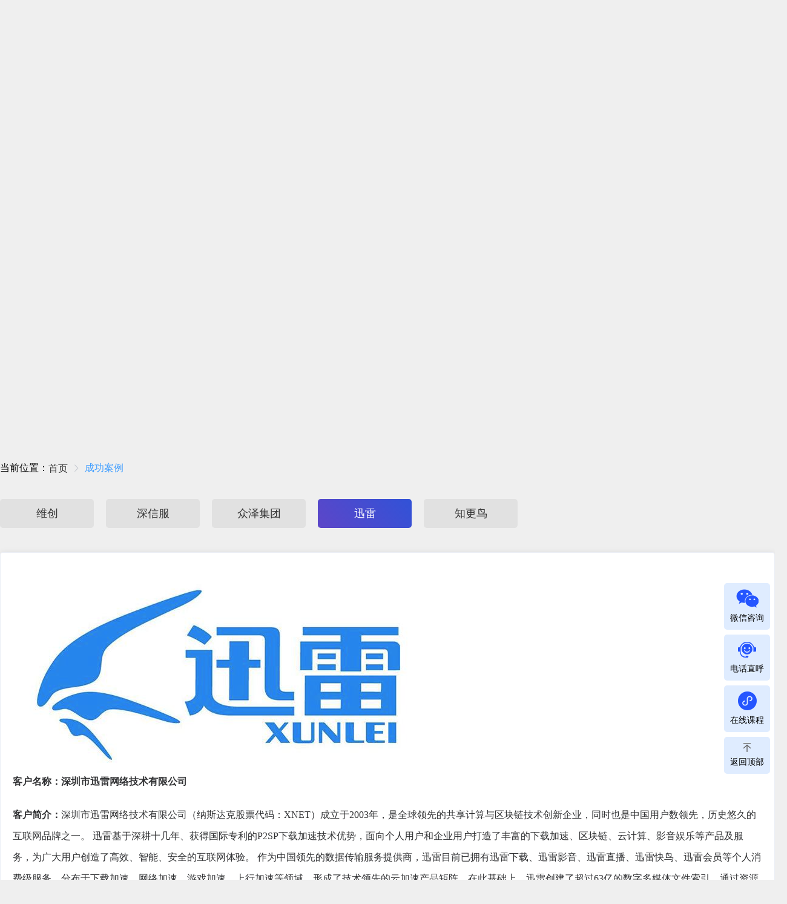

--- FILE ---
content_type: text/html; charset=UTF-8
request_url: https://www.hongjianguo.com/case/?name=xl
body_size: 35825
content:
<!doctype html>
<html data-n-head-ssr>
<head>
<title>红坚果知识产权管理系统，稳定、便宜、安全、好用</title><meta data-n-head="ssr" charset="utf-8"><meta data-n-head="ssr" name="viewport" content="width=device-width,initial-scale=1"><meta data-n-head="ssr" data-hid="description" name="description" content="红坚果知识产权管理系统针对客户CRM、流程、文档、电子申请送件、官方来发文、费用和期限等，为客户灵活提供标准化、高效的全流程管理，无缝专利业务办理系统，自动收取官方来文，转成PDF，自动归档、任务流程触发、官费生成、官网数据同步、年费监控、期限生成，流程可自由定制，支持客户通过程序查看自己案件，支持SAAS版本及私有化部署，可定制开发，支持商标局官网对接，支持商标、版权及专案的管理"><link data-n-head="ssr" rel="icon" type="image/x-icon" href="/favicon.ico"><link rel="preload" href="/_nuxt/1799999c68e813232529.js" as="script"><link rel="preload" href="/_nuxt/d2d770022bff29036d08.js" as="script"><link rel="preload" href="/_nuxt/8edf8f9ba10065858314.js" as="script"><link rel="preload" href="/_nuxt/4f50abf8f6e0a209f09f.js" as="script"><link rel="preload" href="/_nuxt/b11824b1d9f15202c196.js" as="script"><style data-vue-ssr-id="3b82df17:0 6003b226:0 81e880a2:0 d613a726:0 54c4081a:0 47d41c6d:0 0819a28d:0 00290fc7:0 4e095e0d:0 c0490a0e:0 b9a1c3a6:0 782bf039:0 0c917de6:0 7e67f90d:0 af248366:0 2ecb078d:0 3b6616cd:0 3191d5ad:0 74b42ca0:0 1f2fef50:0 0c1e4a92:0 19c23b72:0 87c112f6:0 6dca8508:0 2294bcdc:0">.el-fade-in-enter,.el-fade-in-leave-active,.el-fade-in-linear-enter,.el-fade-in-linear-leave,.el-fade-in-linear-leave-active,.fade-in-linear-enter,.fade-in-linear-leave,.fade-in-linear-leave-active{opacity:0}.el-fade-in-linear-enter-active,.el-fade-in-linear-leave-active,.fade-in-linear-enter-active,.fade-in-linear-leave-active{transition:opacity .2s linear}.el-fade-in-enter-active,.el-fade-in-leave-active,.el-zoom-in-center-enter-active,.el-zoom-in-center-leave-active{transition:all .3s cubic-bezier(.55,0,.1,1)}.el-zoom-in-center-enter,.el-zoom-in-center-leave-active{opacity:0;transform:scaleX(0)}.el-zoom-in-top-enter-active,.el-zoom-in-top-leave-active{opacity:1;transform:scaleY(1);transition:transform .3s cubic-bezier(.23,1,.32,1),opacity .3s cubic-bezier(.23,1,.32,1);transform-origin:center top}.el-zoom-in-top-enter,.el-zoom-in-top-leave-active{opacity:0;transform:scaleY(0)}.el-zoom-in-bottom-enter-active,.el-zoom-in-bottom-leave-active{opacity:1;transform:scaleY(1);transition:transform .3s cubic-bezier(.23,1,.32,1),opacity .3s cubic-bezier(.23,1,.32,1);transform-origin:center bottom}.el-zoom-in-bottom-enter,.el-zoom-in-bottom-leave-active{opacity:0;transform:scaleY(0)}.el-zoom-in-left-enter-active,.el-zoom-in-left-leave-active{opacity:1;transform:scale(1);transition:transform .3s cubic-bezier(.23,1,.32,1),opacity .3s cubic-bezier(.23,1,.32,1);transform-origin:top left}.el-zoom-in-left-enter,.el-zoom-in-left-leave-active{opacity:0;transform:scale(.45)}.collapse-transition{transition:height .3s ease-in-out,padding-top .3s ease-in-out,padding-bottom .3s ease-in-out}.horizontal-collapse-transition{transition:width .3s ease-in-out,padding-left .3s ease-in-out,padding-right .3s ease-in-out}.el-list-enter-active,.el-list-leave-active{transition:all 1s}.el-list-enter,.el-list-leave-active{opacity:0;transform:translateY(-30px)}.el-opacity-transition{transition:opacity .3s cubic-bezier(.55,0,.1,1)}@font-face{font-family:element-icons;src:url(/_nuxt/fonts/535877f.woff) format("woff"),url(/_nuxt/fonts/732389d.ttf) format("truetype");font-weight:400;font-display:auto;font-style:normal}[class*=" el-icon-"],[class^=el-icon-]{font-family:element-icons!important;speak:none;font-style:normal;font-weight:400;font-feature-settings:normal;font-variant:normal;text-transform:none;line-height:1;vertical-align:baseline;display:inline-block;-webkit-font-smoothing:antialiased;-moz-osx-font-smoothing:grayscale}.el-icon-ice-cream-round:before{content:"\e6a0"}.el-icon-ice-cream-square:before{content:"\e6a3"}.el-icon-lollipop:before{content:"\e6a4"}.el-icon-potato-strips:before{content:"\e6a5"}.el-icon-milk-tea:before{content:"\e6a6"}.el-icon-ice-drink:before{content:"\e6a7"}.el-icon-ice-tea:before{content:"\e6a9"}.el-icon-coffee:before{content:"\e6aa"}.el-icon-orange:before{content:"\e6ab"}.el-icon-pear:before{content:"\e6ac"}.el-icon-apple:before{content:"\e6ad"}.el-icon-cherry:before{content:"\e6ae"}.el-icon-watermelon:before{content:"\e6af"}.el-icon-grape:before{content:"\e6b0"}.el-icon-refrigerator:before{content:"\e6b1"}.el-icon-goblet-square-full:before{content:"\e6b2"}.el-icon-goblet-square:before{content:"\e6b3"}.el-icon-goblet-full:before{content:"\e6b4"}.el-icon-goblet:before{content:"\e6b5"}.el-icon-cold-drink:before{content:"\e6b6"}.el-icon-coffee-cup:before{content:"\e6b8"}.el-icon-water-cup:before{content:"\e6b9"}.el-icon-hot-water:before{content:"\e6ba"}.el-icon-ice-cream:before{content:"\e6bb"}.el-icon-dessert:before{content:"\e6bc"}.el-icon-sugar:before{content:"\e6bd"}.el-icon-tableware:before{content:"\e6be"}.el-icon-burger:before{content:"\e6bf"}.el-icon-knife-fork:before{content:"\e6c1"}.el-icon-fork-spoon:before{content:"\e6c2"}.el-icon-chicken:before{content:"\e6c3"}.el-icon-food:before{content:"\e6c4"}.el-icon-dish-1:before{content:"\e6c5"}.el-icon-dish:before{content:"\e6c6"}.el-icon-moon-night:before{content:"\e6ee"}.el-icon-moon:before{content:"\e6f0"}.el-icon-cloudy-and-sunny:before{content:"\e6f1"}.el-icon-partly-cloudy:before{content:"\e6f2"}.el-icon-cloudy:before{content:"\e6f3"}.el-icon-sunny:before{content:"\e6f6"}.el-icon-sunset:before{content:"\e6f7"}.el-icon-sunrise-1:before{content:"\e6f8"}.el-icon-sunrise:before{content:"\e6f9"}.el-icon-heavy-rain:before{content:"\e6fa"}.el-icon-lightning:before{content:"\e6fb"}.el-icon-light-rain:before{content:"\e6fc"}.el-icon-wind-power:before{content:"\e6fd"}.el-icon-baseball:before{content:"\e712"}.el-icon-soccer:before{content:"\e713"}.el-icon-football:before{content:"\e715"}.el-icon-basketball:before{content:"\e716"}.el-icon-ship:before{content:"\e73f"}.el-icon-truck:before{content:"\e740"}.el-icon-bicycle:before{content:"\e741"}.el-icon-mobile-phone:before{content:"\e6d3"}.el-icon-service:before{content:"\e6d4"}.el-icon-key:before{content:"\e6e2"}.el-icon-unlock:before{content:"\e6e4"}.el-icon-lock:before{content:"\e6e5"}.el-icon-watch:before{content:"\e6fe"}.el-icon-watch-1:before{content:"\e6ff"}.el-icon-timer:before{content:"\e702"}.el-icon-alarm-clock:before{content:"\e703"}.el-icon-map-location:before{content:"\e704"}.el-icon-delete-location:before{content:"\e705"}.el-icon-add-location:before{content:"\e706"}.el-icon-location-information:before{content:"\e707"}.el-icon-location-outline:before{content:"\e708"}.el-icon-location:before{content:"\e79e"}.el-icon-place:before{content:"\e709"}.el-icon-discover:before{content:"\e70a"}.el-icon-first-aid-kit:before{content:"\e70b"}.el-icon-trophy-1:before{content:"\e70c"}.el-icon-trophy:before{content:"\e70d"}.el-icon-medal:before{content:"\e70e"}.el-icon-medal-1:before{content:"\e70f"}.el-icon-stopwatch:before{content:"\e710"}.el-icon-mic:before{content:"\e711"}.el-icon-copy-document:before{content:"\e718"}.el-icon-full-screen:before{content:"\e719"}.el-icon-switch-button:before{content:"\e71b"}.el-icon-aim:before{content:"\e71c"}.el-icon-crop:before{content:"\e71d"}.el-icon-odometer:before{content:"\e71e"}.el-icon-time:before{content:"\e71f"}.el-icon-bangzhu:before{content:"\e724"}.el-icon-close-notification:before{content:"\e726"}.el-icon-microphone:before{content:"\e727"}.el-icon-turn-off-microphone:before{content:"\e728"}.el-icon-position:before{content:"\e729"}.el-icon-postcard:before{content:"\e72a"}.el-icon-message:before{content:"\e72b"}.el-icon-chat-line-square:before{content:"\e72d"}.el-icon-chat-dot-square:before{content:"\e72e"}.el-icon-chat-dot-round:before{content:"\e72f"}.el-icon-chat-square:before{content:"\e730"}.el-icon-chat-line-round:before{content:"\e731"}.el-icon-chat-round:before{content:"\e732"}.el-icon-set-up:before{content:"\e733"}.el-icon-turn-off:before{content:"\e734"}.el-icon-open:before{content:"\e735"}.el-icon-connection:before{content:"\e736"}.el-icon-link:before{content:"\e737"}.el-icon-cpu:before{content:"\e738"}.el-icon-thumb:before{content:"\e739"}.el-icon-female:before{content:"\e73a"}.el-icon-male:before{content:"\e73b"}.el-icon-guide:before{content:"\e73c"}.el-icon-news:before{content:"\e73e"}.el-icon-price-tag:before{content:"\e744"}.el-icon-discount:before{content:"\e745"}.el-icon-wallet:before{content:"\e747"}.el-icon-coin:before{content:"\e748"}.el-icon-money:before{content:"\e749"}.el-icon-bank-card:before{content:"\e74a"}.el-icon-box:before{content:"\e74b"}.el-icon-present:before{content:"\e74c"}.el-icon-sell:before{content:"\e6d5"}.el-icon-sold-out:before{content:"\e6d6"}.el-icon-shopping-bag-2:before{content:"\e74d"}.el-icon-shopping-bag-1:before{content:"\e74e"}.el-icon-shopping-cart-2:before{content:"\e74f"}.el-icon-shopping-cart-1:before{content:"\e750"}.el-icon-shopping-cart-full:before{content:"\e751"}.el-icon-smoking:before{content:"\e752"}.el-icon-no-smoking:before{content:"\e753"}.el-icon-house:before{content:"\e754"}.el-icon-table-lamp:before{content:"\e755"}.el-icon-school:before{content:"\e756"}.el-icon-office-building:before{content:"\e757"}.el-icon-toilet-paper:before{content:"\e758"}.el-icon-notebook-2:before{content:"\e759"}.el-icon-notebook-1:before{content:"\e75a"}.el-icon-files:before{content:"\e75b"}.el-icon-collection:before{content:"\e75c"}.el-icon-receiving:before{content:"\e75d"}.el-icon-suitcase-1:before{content:"\e760"}.el-icon-suitcase:before{content:"\e761"}.el-icon-film:before{content:"\e763"}.el-icon-collection-tag:before{content:"\e765"}.el-icon-data-analysis:before{content:"\e766"}.el-icon-pie-chart:before{content:"\e767"}.el-icon-data-board:before{content:"\e768"}.el-icon-data-line:before{content:"\e76d"}.el-icon-reading:before{content:"\e769"}.el-icon-magic-stick:before{content:"\e76a"}.el-icon-coordinate:before{content:"\e76b"}.el-icon-mouse:before{content:"\e76c"}.el-icon-brush:before{content:"\e76e"}.el-icon-headset:before{content:"\e76f"}.el-icon-umbrella:before{content:"\e770"}.el-icon-scissors:before{content:"\e771"}.el-icon-mobile:before{content:"\e773"}.el-icon-attract:before{content:"\e774"}.el-icon-monitor:before{content:"\e775"}.el-icon-search:before{content:"\e778"}.el-icon-takeaway-box:before{content:"\e77a"}.el-icon-paperclip:before{content:"\e77d"}.el-icon-printer:before{content:"\e77e"}.el-icon-document-add:before{content:"\e782"}.el-icon-document:before{content:"\e785"}.el-icon-document-checked:before{content:"\e786"}.el-icon-document-copy:before{content:"\e787"}.el-icon-document-delete:before{content:"\e788"}.el-icon-document-remove:before{content:"\e789"}.el-icon-tickets:before{content:"\e78b"}.el-icon-folder-checked:before{content:"\e77f"}.el-icon-folder-delete:before{content:"\e780"}.el-icon-folder-remove:before{content:"\e781"}.el-icon-folder-add:before{content:"\e783"}.el-icon-folder-opened:before{content:"\e784"}.el-icon-folder:before{content:"\e78a"}.el-icon-edit-outline:before{content:"\e764"}.el-icon-edit:before{content:"\e78c"}.el-icon-date:before{content:"\e78e"}.el-icon-c-scale-to-original:before{content:"\e7c6"}.el-icon-view:before{content:"\e6ce"}.el-icon-loading:before{content:"\e6cf"}.el-icon-rank:before{content:"\e6d1"}.el-icon-sort-down:before{content:"\e7c4"}.el-icon-sort-up:before{content:"\e7c5"}.el-icon-sort:before{content:"\e6d2"}.el-icon-finished:before{content:"\e6cd"}.el-icon-refresh-left:before{content:"\e6c7"}.el-icon-refresh-right:before{content:"\e6c8"}.el-icon-refresh:before{content:"\e6d0"}.el-icon-video-play:before{content:"\e7c0"}.el-icon-video-pause:before{content:"\e7c1"}.el-icon-d-arrow-right:before{content:"\e6dc"}.el-icon-d-arrow-left:before{content:"\e6dd"}.el-icon-arrow-up:before{content:"\e6e1"}.el-icon-arrow-down:before{content:"\e6df"}.el-icon-arrow-right:before{content:"\e6e0"}.el-icon-arrow-left:before{content:"\e6de"}.el-icon-top-right:before{content:"\e6e7"}.el-icon-top-left:before{content:"\e6e8"}.el-icon-top:before{content:"\e6e6"}.el-icon-bottom:before{content:"\e6eb"}.el-icon-right:before{content:"\e6e9"}.el-icon-back:before{content:"\e6ea"}.el-icon-bottom-right:before{content:"\e6ec"}.el-icon-bottom-left:before{content:"\e6ed"}.el-icon-caret-top:before{content:"\e78f"}.el-icon-caret-bottom:before{content:"\e790"}.el-icon-caret-right:before{content:"\e791"}.el-icon-caret-left:before{content:"\e792"}.el-icon-d-caret:before{content:"\e79a"}.el-icon-share:before{content:"\e793"}.el-icon-menu:before{content:"\e798"}.el-icon-s-grid:before{content:"\e7a6"}.el-icon-s-check:before{content:"\e7a7"}.el-icon-s-data:before{content:"\e7a8"}.el-icon-s-opportunity:before{content:"\e7aa"}.el-icon-s-custom:before{content:"\e7ab"}.el-icon-s-claim:before{content:"\e7ad"}.el-icon-s-finance:before{content:"\e7ae"}.el-icon-s-comment:before{content:"\e7af"}.el-icon-s-flag:before{content:"\e7b0"}.el-icon-s-marketing:before{content:"\e7b1"}.el-icon-s-shop:before{content:"\e7b4"}.el-icon-s-open:before{content:"\e7b5"}.el-icon-s-management:before{content:"\e7b6"}.el-icon-s-ticket:before{content:"\e7b7"}.el-icon-s-release:before{content:"\e7b8"}.el-icon-s-home:before{content:"\e7b9"}.el-icon-s-promotion:before{content:"\e7ba"}.el-icon-s-operation:before{content:"\e7bb"}.el-icon-s-unfold:before{content:"\e7bc"}.el-icon-s-fold:before{content:"\e7a9"}.el-icon-s-platform:before{content:"\e7bd"}.el-icon-s-order:before{content:"\e7be"}.el-icon-s-cooperation:before{content:"\e7bf"}.el-icon-bell:before{content:"\e725"}.el-icon-message-solid:before{content:"\e799"}.el-icon-video-camera:before{content:"\e772"}.el-icon-video-camera-solid:before{content:"\e796"}.el-icon-camera:before{content:"\e779"}.el-icon-camera-solid:before{content:"\e79b"}.el-icon-download:before{content:"\e77c"}.el-icon-upload2:before{content:"\e77b"}.el-icon-upload:before{content:"\e7c3"}.el-icon-picture-outline-round:before{content:"\e75f"}.el-icon-picture-outline:before{content:"\e75e"}.el-icon-picture:before{content:"\e79f"}.el-icon-close:before{content:"\e6db"}.el-icon-check:before{content:"\e6da"}.el-icon-plus:before{content:"\e6d9"}.el-icon-minus:before{content:"\e6d8"}.el-icon-help:before{content:"\e73d"}.el-icon-s-help:before{content:"\e7b3"}.el-icon-circle-close:before{content:"\e78d"}.el-icon-circle-check:before{content:"\e720"}.el-icon-circle-plus-outline:before{content:"\e723"}.el-icon-remove-outline:before{content:"\e722"}.el-icon-zoom-out:before{content:"\e776"}.el-icon-zoom-in:before{content:"\e777"}.el-icon-error:before{content:"\e79d"}.el-icon-success:before{content:"\e79c"}.el-icon-circle-plus:before{content:"\e7a0"}.el-icon-remove:before{content:"\e7a2"}.el-icon-info:before{content:"\e7a1"}.el-icon-question:before{content:"\e7a4"}.el-icon-warning-outline:before{content:"\e6c9"}.el-icon-warning:before{content:"\e7a3"}.el-icon-goods:before{content:"\e7c2"}.el-icon-s-goods:before{content:"\e7b2"}.el-icon-star-off:before{content:"\e717"}.el-icon-star-on:before{content:"\e797"}.el-icon-more-outline:before{content:"\e6cc"}.el-icon-more:before{content:"\e794"}.el-icon-phone-outline:before{content:"\e6cb"}.el-icon-phone:before{content:"\e795"}.el-icon-user:before{content:"\e6e3"}.el-icon-user-solid:before{content:"\e7a5"}.el-icon-setting:before{content:"\e6ca"}.el-icon-s-tools:before{content:"\e7ac"}.el-icon-delete:before{content:"\e6d7"}.el-icon-delete-solid:before{content:"\e7c9"}.el-icon-eleme:before{content:"\e7c7"}.el-icon-platform-eleme:before{content:"\e7ca"}.el-icon-loading{-webkit-animation:rotating 2s linear infinite;animation:rotating 2s linear infinite}.el-icon--right{margin-left:5px}.el-icon--left{margin-right:5px}@-webkit-keyframes rotating{0%{transform:rotate(0)}to{transform:rotate(1turn)}}@keyframes rotating{0%{transform:rotate(0)}to{transform:rotate(1turn)}}.el-button-group>.el-button.is-active,.el-button-group>.el-button.is-disabled,.el-button-group>.el-button:active,.el-button-group>.el-button:focus,.el-button-group>.el-button:hover{z-index:1}.el-button{display:inline-block;line-height:1;white-space:nowrap;cursor:pointer;background:#fff;border:1px solid #dcdfe6;color:#606266;-webkit-appearance:none;text-align:center;box-sizing:border-box;outline:0;margin:0;transition:.1s;font-weight:500;-moz-user-select:none;-webkit-user-select:none;-ms-user-select:none;padding:12px 20px;font-size:14px;border-radius:4px}.el-button+.el-button{margin-left:10px}.el-button:focus,.el-button:hover{color:#409eff;border-color:#c6e2ff;background-color:#ecf5ff}.el-button:active{color:#3a8ee6;border-color:#3a8ee6;outline:0}.el-button::-moz-focus-inner{border:0}.el-button [class*=el-icon-]+span{margin-left:5px}.el-button.is-plain:focus,.el-button.is-plain:hover{background:#fff;border-color:#409eff;color:#409eff}.el-button.is-active,.el-button.is-plain:active{color:#3a8ee6;border-color:#3a8ee6}.el-button.is-plain:active{background:#fff;outline:0}.el-button.is-disabled,.el-button.is-disabled:focus,.el-button.is-disabled:hover{color:#c0c4cc;cursor:not-allowed;background-image:none;background-color:#fff;border-color:#ebeef5}.el-button.is-disabled.el-button--text{background-color:transparent}.el-button.is-disabled.is-plain,.el-button.is-disabled.is-plain:focus,.el-button.is-disabled.is-plain:hover{background-color:#fff;border-color:#ebeef5;color:#c0c4cc}.el-button.is-loading{position:relative;pointer-events:none}.el-button.is-loading:before{pointer-events:none;content:"";position:absolute;left:-1px;top:-1px;right:-1px;bottom:-1px;border-radius:inherit;background-color:hsla(0,0%,100%,.35)}.el-button.is-round{border-radius:20px;padding:12px 23px}.el-button.is-circle{border-radius:50%;padding:12px}.el-button--primary{color:#fff;background-color:#409eff;border-color:#409eff}.el-button--primary:focus,.el-button--primary:hover{background:#66b1ff;border-color:#66b1ff;color:#fff}.el-button--primary.is-active,.el-button--primary:active{background:#3a8ee6;border-color:#3a8ee6;color:#fff}.el-button--primary:active{outline:0}.el-button--primary.is-disabled,.el-button--primary.is-disabled:active,.el-button--primary.is-disabled:focus,.el-button--primary.is-disabled:hover{color:#fff;background-color:#a0cfff;border-color:#a0cfff}.el-button--primary.is-plain{color:#409eff;background:#ecf5ff;border-color:#b3d8ff}.el-button--primary.is-plain:focus,.el-button--primary.is-plain:hover{background:#409eff;border-color:#409eff;color:#fff}.el-button--primary.is-plain:active{background:#3a8ee6;border-color:#3a8ee6;color:#fff;outline:0}.el-button--primary.is-plain.is-disabled,.el-button--primary.is-plain.is-disabled:active,.el-button--primary.is-plain.is-disabled:focus,.el-button--primary.is-plain.is-disabled:hover{color:#8cc5ff;background-color:#ecf5ff;border-color:#d9ecff}.el-button--success{color:#fff;background-color:#67c23a;border-color:#67c23a}.el-button--success:focus,.el-button--success:hover{background:#85ce61;border-color:#85ce61;color:#fff}.el-button--success.is-active,.el-button--success:active{background:#5daf34;border-color:#5daf34;color:#fff}.el-button--success:active{outline:0}.el-button--success.is-disabled,.el-button--success.is-disabled:active,.el-button--success.is-disabled:focus,.el-button--success.is-disabled:hover{color:#fff;background-color:#b3e19d;border-color:#b3e19d}.el-button--success.is-plain{color:#67c23a;background:#f0f9eb;border-color:#c2e7b0}.el-button--success.is-plain:focus,.el-button--success.is-plain:hover{background:#67c23a;border-color:#67c23a;color:#fff}.el-button--success.is-plain:active{background:#5daf34;border-color:#5daf34;color:#fff;outline:0}.el-button--success.is-plain.is-disabled,.el-button--success.is-plain.is-disabled:active,.el-button--success.is-plain.is-disabled:focus,.el-button--success.is-plain.is-disabled:hover{color:#a4da89;background-color:#f0f9eb;border-color:#e1f3d8}.el-button--warning{color:#fff;background-color:#e6a23c;border-color:#e6a23c}.el-button--warning:focus,.el-button--warning:hover{background:#ebb563;border-color:#ebb563;color:#fff}.el-button--warning.is-active,.el-button--warning:active{background:#cf9236;border-color:#cf9236;color:#fff}.el-button--warning:active{outline:0}.el-button--warning.is-disabled,.el-button--warning.is-disabled:active,.el-button--warning.is-disabled:focus,.el-button--warning.is-disabled:hover{color:#fff;background-color:#f3d19e;border-color:#f3d19e}.el-button--warning.is-plain{color:#e6a23c;background:#fdf6ec;border-color:#f5dab1}.el-button--warning.is-plain:focus,.el-button--warning.is-plain:hover{background:#e6a23c;border-color:#e6a23c;color:#fff}.el-button--warning.is-plain:active{background:#cf9236;border-color:#cf9236;color:#fff;outline:0}.el-button--warning.is-plain.is-disabled,.el-button--warning.is-plain.is-disabled:active,.el-button--warning.is-plain.is-disabled:focus,.el-button--warning.is-plain.is-disabled:hover{color:#f0c78a;background-color:#fdf6ec;border-color:#faecd8}.el-button--danger{color:#fff;background-color:#f56c6c;border-color:#f56c6c}.el-button--danger:focus,.el-button--danger:hover{background:#f78989;border-color:#f78989;color:#fff}.el-button--danger.is-active,.el-button--danger:active{background:#dd6161;border-color:#dd6161;color:#fff}.el-button--danger:active{outline:0}.el-button--danger.is-disabled,.el-button--danger.is-disabled:active,.el-button--danger.is-disabled:focus,.el-button--danger.is-disabled:hover{color:#fff;background-color:#fab6b6;border-color:#fab6b6}.el-button--danger.is-plain{color:#f56c6c;background:#fef0f0;border-color:#fbc4c4}.el-button--danger.is-plain:focus,.el-button--danger.is-plain:hover{background:#f56c6c;border-color:#f56c6c;color:#fff}.el-button--danger.is-plain:active{background:#dd6161;border-color:#dd6161;color:#fff;outline:0}.el-button--danger.is-plain.is-disabled,.el-button--danger.is-plain.is-disabled:active,.el-button--danger.is-plain.is-disabled:focus,.el-button--danger.is-plain.is-disabled:hover{color:#f9a7a7;background-color:#fef0f0;border-color:#fde2e2}.el-button--info{color:#fff;background-color:#909399;border-color:#909399}.el-button--info:focus,.el-button--info:hover{background:#a6a9ad;border-color:#a6a9ad;color:#fff}.el-button--info.is-active,.el-button--info:active{background:#82848a;border-color:#82848a;color:#fff}.el-button--info:active{outline:0}.el-button--info.is-disabled,.el-button--info.is-disabled:active,.el-button--info.is-disabled:focus,.el-button--info.is-disabled:hover{color:#fff;background-color:#c8c9cc;border-color:#c8c9cc}.el-button--info.is-plain{color:#909399;background:#f4f4f5;border-color:#d3d4d6}.el-button--info.is-plain:focus,.el-button--info.is-plain:hover{background:#909399;border-color:#909399;color:#fff}.el-button--info.is-plain:active{background:#82848a;border-color:#82848a;color:#fff;outline:0}.el-button--info.is-plain.is-disabled,.el-button--info.is-plain.is-disabled:active,.el-button--info.is-plain.is-disabled:focus,.el-button--info.is-plain.is-disabled:hover{color:#bcbec2;background-color:#f4f4f5;border-color:#e9e9eb}.el-button--text,.el-button--text.is-disabled,.el-button--text.is-disabled:focus,.el-button--text.is-disabled:hover,.el-button--text:active{border-color:transparent}.el-button--medium{padding:10px 20px;font-size:14px;border-radius:4px}.el-button--mini,.el-button--small{font-size:12px;border-radius:3px}.el-button--medium.is-round{padding:10px 20px}.el-button--medium.is-circle{padding:10px}.el-button--small,.el-button--small.is-round{padding:9px 15px}.el-button--small.is-circle{padding:9px}.el-button--mini,.el-button--mini.is-round{padding:7px 15px}.el-button--mini.is-circle{padding:7px}.el-button--text{color:#409eff;background:0 0;padding-left:0;padding-right:0}.el-button--text:focus,.el-button--text:hover{color:#66b1ff;border-color:transparent;background-color:transparent}.el-button--text:active{color:#3a8ee6;background-color:transparent}.el-button-group{display:inline-block;vertical-align:middle}.el-button-group:after,.el-button-group:before{display:table;content:""}.el-button-group:after{clear:both}.el-button-group>.el-button{float:left;position:relative}.el-button-group>.el-button+.el-button{margin-left:0}.el-button-group>.el-button:first-child{border-top-right-radius:0;border-bottom-right-radius:0}.el-button-group>.el-button:last-child{border-top-left-radius:0;border-bottom-left-radius:0}.el-button-group>.el-button:first-child:last-child{border-radius:4px}.el-button-group>.el-button:first-child:last-child.is-round{border-radius:20px}.el-button-group>.el-button:first-child:last-child.is-circle{border-radius:50%}.el-button-group>.el-button:not(:first-child):not(:last-child){border-radius:0}.el-button-group>.el-button:not(:last-child){margin-right:-1px}.el-button-group>.el-dropdown>.el-button{border-top-left-radius:0;border-bottom-left-radius:0;border-left-color:hsla(0,0%,100%,.5)}.el-button-group .el-button--primary:first-child{border-right-color:hsla(0,0%,100%,.5)}.el-button-group .el-button--primary:last-child{border-left-color:hsla(0,0%,100%,.5)}.el-button-group .el-button--primary:not(:first-child):not(:last-child){border-left-color:hsla(0,0%,100%,.5);border-right-color:hsla(0,0%,100%,.5)}.el-button-group .el-button--success:first-child{border-right-color:hsla(0,0%,100%,.5)}.el-button-group .el-button--success:last-child{border-left-color:hsla(0,0%,100%,.5)}.el-button-group .el-button--success:not(:first-child):not(:last-child){border-left-color:hsla(0,0%,100%,.5);border-right-color:hsla(0,0%,100%,.5)}.el-button-group .el-button--warning:first-child{border-right-color:hsla(0,0%,100%,.5)}.el-button-group .el-button--warning:last-child{border-left-color:hsla(0,0%,100%,.5)}.el-button-group .el-button--warning:not(:first-child):not(:last-child){border-left-color:hsla(0,0%,100%,.5);border-right-color:hsla(0,0%,100%,.5)}.el-button-group .el-button--danger:first-child{border-right-color:hsla(0,0%,100%,.5)}.el-button-group .el-button--danger:last-child{border-left-color:hsla(0,0%,100%,.5)}.el-button-group .el-button--danger:not(:first-child):not(:last-child){border-left-color:hsla(0,0%,100%,.5);border-right-color:hsla(0,0%,100%,.5)}.el-button-group .el-button--info:first-child{border-right-color:hsla(0,0%,100%,.5)}.el-button-group .el-button--info:last-child{border-left-color:hsla(0,0%,100%,.5)}.el-button-group .el-button--info:not(:first-child):not(:last-child){border-left-color:hsla(0,0%,100%,.5);border-right-color:hsla(0,0%,100%,.5)}.el-popper .popper__arrow,.el-popper .popper__arrow:after{position:absolute;display:block;width:0;height:0;border-color:transparent;border-style:solid}.el-popper .popper__arrow{border-width:6px;-webkit-filter:drop-shadow(0 2px 12px rgba(0,0,0,.03));filter:drop-shadow(0 2px 12px rgba(0,0,0,.03))}.el-popper .popper__arrow:after{content:" ";border-width:6px}.el-popper[x-placement^=top]{margin-bottom:12px}.el-popper[x-placement^=top] .popper__arrow{bottom:-6px;left:50%;margin-right:3px;border-top-color:#ebeef5;border-bottom-width:0}.el-popper[x-placement^=top] .popper__arrow:after{bottom:1px;margin-left:-6px;border-top-color:#fff;border-bottom-width:0}.el-popper[x-placement^=bottom]{margin-top:12px}.el-popper[x-placement^=bottom] .popper__arrow{top:-6px;left:50%;margin-right:3px;border-top-width:0;border-bottom-color:#ebeef5}.el-popper[x-placement^=bottom] .popper__arrow:after{top:1px;margin-left:-6px;border-top-width:0;border-bottom-color:#fff}.el-popper[x-placement^=right]{margin-left:12px}.el-popper[x-placement^=right] .popper__arrow{top:50%;left:-6px;margin-bottom:3px;border-right-color:#ebeef5;border-left-width:0}.el-popper[x-placement^=right] .popper__arrow:after{bottom:-6px;left:1px;border-right-color:#fff;border-left-width:0}.el-popper[x-placement^=left]{margin-right:12px}.el-popper[x-placement^=left] .popper__arrow{top:50%;right:-6px;margin-bottom:3px;border-right-width:0;border-left-color:#ebeef5}.el-popper[x-placement^=left] .popper__arrow:after{right:1px;bottom:-6px;margin-left:-6px;border-right-width:0;border-left-color:#fff}.el-dropdown{display:inline-block;position:relative;color:#606266;font-size:14px}.el-dropdown .el-button-group{display:block}.el-dropdown .el-button-group .el-button{float:none}.el-dropdown .el-dropdown__caret-button{padding-left:5px;padding-right:5px;position:relative;border-left:none}.el-dropdown .el-dropdown__caret-button:before{content:"";position:absolute;display:block;width:1px;top:5px;bottom:5px;left:0;background:hsla(0,0%,100%,.5)}.el-dropdown .el-dropdown__caret-button.el-button--default:before{background:rgba(220,223,230,.5)}.el-dropdown .el-dropdown__caret-button:hover:before{top:0;bottom:0}.el-dropdown .el-dropdown__caret-button .el-dropdown__icon{padding-left:0}.el-dropdown__icon{font-size:12px;margin:0 3px}.el-dropdown .el-dropdown-selfdefine:focus:active,.el-dropdown .el-dropdown-selfdefine:focus:not(.focusing){outline-width:0}.el-dropdown-menu{position:absolute;top:0;left:0;z-index:10;padding:10px 0;margin:5px 0;background-color:#fff;border:1px solid #ebeef5;border-radius:4px;box-shadow:0 2px 12px 0 rgba(0,0,0,.1)}.el-dropdown-menu__item{list-style:none;line-height:36px;padding:0 20px;margin:0;font-size:14px;color:#606266;cursor:pointer;outline:0}.el-dropdown-menu__item:focus,.el-dropdown-menu__item:not(.is-disabled):hover{background-color:#ecf5ff;color:#66b1ff}.el-dropdown-menu__item i{margin-right:5px}.el-dropdown-menu__item--divided{position:relative;margin-top:6px;border-top:1px solid #ebeef5}.el-dropdown-menu__item--divided:before{content:"";height:6px;display:block;margin:0 -20px;background-color:#fff}.el-dropdown-menu__item.is-disabled{cursor:default;color:#bbb;pointer-events:none}.el-dropdown-menu--medium{padding:6px 0}.el-dropdown-menu--medium .el-dropdown-menu__item{line-height:30px;padding:0 17px;font-size:14px}.el-dropdown-menu--medium .el-dropdown-menu__item.el-dropdown-menu__item--divided{margin-top:6px}.el-dropdown-menu--medium .el-dropdown-menu__item.el-dropdown-menu__item--divided:before{height:6px;margin:0 -17px}.el-dropdown-menu--small{padding:6px 0}.el-dropdown-menu--small .el-dropdown-menu__item{line-height:27px;padding:0 15px;font-size:13px}.el-dropdown-menu--small .el-dropdown-menu__item.el-dropdown-menu__item--divided{margin-top:4px}.el-dropdown-menu--small .el-dropdown-menu__item.el-dropdown-menu__item--divided:before{height:4px;margin:0 -15px}.el-dropdown-menu--mini{padding:3px 0}.el-dropdown-menu--mini .el-dropdown-menu__item{line-height:24px;padding:0 10px;font-size:12px}.el-dropdown-menu--mini .el-dropdown-menu__item.el-dropdown-menu__item--divided{margin-top:3px}.el-dropdown-menu--mini .el-dropdown-menu__item.el-dropdown-menu__item--divided:before{height:3px;margin:0 -10px}.el-breadcrumb{font-size:14px;line-height:1}.el-breadcrumb:after,.el-breadcrumb:before{display:table;content:""}.el-breadcrumb:after{clear:both}.el-breadcrumb__separator{margin:0 9px;font-weight:700;color:#c0c4cc}.el-breadcrumb__separator[class*=icon]{margin:0 6px;font-weight:400}.el-breadcrumb__item{float:left}.el-breadcrumb__inner{color:#606266}.el-breadcrumb__inner a,.el-breadcrumb__inner.is-link{font-weight:700;text-decoration:none;transition:color .2s cubic-bezier(.645,.045,.355,1);color:#303133}.el-breadcrumb__inner a:hover,.el-breadcrumb__inner.is-link:hover{color:#409eff;cursor:pointer}.el-breadcrumb__item:last-child .el-breadcrumb__inner,.el-breadcrumb__item:last-child .el-breadcrumb__inner a,.el-breadcrumb__item:last-child .el-breadcrumb__inner a:hover,.el-breadcrumb__item:last-child .el-breadcrumb__inner:hover{font-weight:400;color:#606266;cursor:text}.el-breadcrumb__item:last-child .el-breadcrumb__separator{display:none}.el-step{position:relative;flex-shrink:1}.el-step:last-of-type .el-step__line{display:none}.el-step:last-of-type.is-flex{flex-basis:auto!important;flex-shrink:0;flex-grow:0}.el-step:last-of-type .el-step__description,.el-step:last-of-type .el-step__main{padding-right:0}.el-step__head{position:relative;width:100%}.el-step__head.is-process{color:#303133;border-color:#303133}.el-step__head.is-wait{color:#c0c4cc;border-color:#c0c4cc}.el-step__head.is-success{color:#67c23a;border-color:#67c23a}.el-step__head.is-error{color:#f56c6c;border-color:#f56c6c}.el-step__head.is-finish{color:#409eff;border-color:#409eff}.el-step__icon{position:relative;z-index:1;display:inline-flex;justify-content:center;align-items:center;width:24px;height:24px;font-size:14px;box-sizing:border-box;background:#fff;transition:.15s ease-out}.el-step__icon.is-text{border-radius:50%;border:2px solid;border-color:inherit}.el-step__icon.is-icon{width:40px}.el-step__icon-inner{display:inline-block;-webkit-user-select:none;-moz-user-select:none;-ms-user-select:none;user-select:none;text-align:center;font-weight:700;line-height:1;color:inherit}.el-step__icon-inner[class*=el-icon]:not(.is-status){font-size:25px;font-weight:400}.el-step__icon-inner.is-status{transform:translateY(1px)}.el-step__line{position:absolute;border-color:inherit;background-color:#c0c4cc}.el-step__line-inner{display:block;border:1px solid;border-color:inherit;transition:.15s ease-out;box-sizing:border-box;width:0;height:0}.el-step__main{white-space:normal;text-align:left}.el-step__title{font-size:16px;line-height:38px}.el-step__title.is-process{font-weight:700;color:#303133}.el-step__title.is-wait{color:#c0c4cc}.el-step__title.is-success{color:#67c23a}.el-step__title.is-error{color:#f56c6c}.el-step__title.is-finish{color:#409eff}.el-step__description{padding-right:10%;margin-top:-5px;font-size:12px;line-height:20px;font-weight:400}.el-step__description.is-process{color:#303133}.el-step__description.is-wait{color:#c0c4cc}.el-step__description.is-success{color:#67c23a}.el-step__description.is-error{color:#f56c6c}.el-step__description.is-finish{color:#409eff}.el-step.is-horizontal{display:inline-block}.el-step.is-horizontal .el-step__line{height:2px;top:11px;left:0;right:0}.el-step.is-vertical{display:flex}.el-step.is-vertical .el-step__head{flex-grow:0;width:24px}.el-step.is-vertical .el-step__main{padding-left:10px;flex-grow:1}.el-step.is-vertical .el-step__title{line-height:24px;padding-bottom:8px}.el-step.is-vertical .el-step__line{width:2px;top:0;bottom:0;left:11px}.el-step.is-vertical .el-step__icon.is-icon{width:24px}.el-step.is-center .el-step__head,.el-step.is-center .el-step__main{text-align:center}.el-step.is-center .el-step__description{padding-left:20%;padding-right:20%}.el-step.is-center .el-step__line{left:50%;right:-50%}.el-step.is-simple{display:flex;align-items:center}.el-step.is-simple .el-step__head{width:auto;font-size:0;padding-right:10px}.el-step.is-simple .el-step__icon{background:0 0;width:16px;height:16px;font-size:12px}.el-step.is-simple .el-step__icon-inner[class*=el-icon]:not(.is-status){font-size:18px}.el-step.is-simple .el-step__icon-inner.is-status{transform:scale(.8) translateY(1px)}.el-step.is-simple .el-step__main{position:relative;display:flex;align-items:stretch;flex-grow:1}.el-step.is-simple .el-step__title{font-size:16px;line-height:20px}.el-step.is-simple:not(:last-of-type) .el-step__title{max-width:50%;word-break:break-all}.el-step.is-simple .el-step__arrow{flex-grow:1;display:flex;align-items:center;justify-content:center}.el-step.is-simple .el-step__arrow:after,.el-step.is-simple .el-step__arrow:before{content:"";display:inline-block;position:absolute;height:15px;width:1px;background:#c0c4cc}.el-step.is-simple .el-step__arrow:before{transform:rotate(-45deg) translateY(-4px);transform-origin:0 0}.el-step.is-simple .el-step__arrow:after{transform:rotate(45deg) translateY(4px);transform-origin:100% 100%}.el-step.is-simple:last-of-type .el-step__arrow{display:none}.el-steps{display:flex}.el-steps--simple{padding:13px 8%;border-radius:4px;background:#f5f7fa}.el-steps--horizontal{white-space:nowrap}.el-steps--vertical{height:100%;flex-flow:column}.el-card{border-radius:4px;border:1px solid #ebeef5;background-color:#fff;overflow:hidden;color:#303133;transition:.3s}.el-card.is-always-shadow,.el-card.is-hover-shadow:focus,.el-card.is-hover-shadow:hover{box-shadow:0 2px 12px 0 rgba(0,0,0,.1)}.el-card__header{padding:18px 20px;border-bottom:1px solid #ebeef5;box-sizing:border-box}.el-card__body{padding:20px}.el-col-pull-0,.el-col-pull-1,.el-col-pull-10,.el-col-pull-11,.el-col-pull-13,.el-col-pull-14,.el-col-pull-15,.el-col-pull-16,.el-col-pull-17,.el-col-pull-18,.el-col-pull-19,.el-col-pull-2,.el-col-pull-20,.el-col-pull-21,.el-col-pull-22,.el-col-pull-23,.el-col-pull-24,.el-col-pull-3,.el-col-pull-4,.el-col-pull-5,.el-col-pull-6,.el-col-pull-7,.el-col-pull-8,.el-col-pull-9,.el-col-push-0,.el-col-push-1,.el-col-push-10,.el-col-push-11,.el-col-push-12,.el-col-push-13,.el-col-push-14,.el-col-push-15,.el-col-push-16,.el-col-push-17,.el-col-push-18,.el-col-push-19,.el-col-push-2,.el-col-push-20,.el-col-push-21,.el-col-push-22,.el-col-push-23,.el-col-push-24,.el-col-push-3,.el-col-push-4,.el-col-push-5,.el-col-push-6,.el-col-push-7,.el-col-push-8,.el-col-push-9{position:relative}[class*=el-col-]{float:left;box-sizing:border-box}.el-col-0{display:none;width:0}.el-col-offset-0{margin-left:0}.el-col-pull-0{right:0}.el-col-push-0{left:0}.el-col-1{width:4.16667%}.el-col-offset-1{margin-left:4.16667%}.el-col-pull-1{right:4.16667%}.el-col-push-1{left:4.16667%}.el-col-2{width:8.33333%}.el-col-offset-2{margin-left:8.33333%}.el-col-pull-2{right:8.33333%}.el-col-push-2{left:8.33333%}.el-col-3{width:12.5%}.el-col-offset-3{margin-left:12.5%}.el-col-pull-3{right:12.5%}.el-col-push-3{left:12.5%}.el-col-4{width:16.66667%}.el-col-offset-4{margin-left:16.66667%}.el-col-pull-4{right:16.66667%}.el-col-push-4{left:16.66667%}.el-col-5{width:20.83333%}.el-col-offset-5{margin-left:20.83333%}.el-col-pull-5{right:20.83333%}.el-col-push-5{left:20.83333%}.el-col-6{width:25%}.el-col-offset-6{margin-left:25%}.el-col-pull-6{right:25%}.el-col-push-6{left:25%}.el-col-7{width:29.16667%}.el-col-offset-7{margin-left:29.16667%}.el-col-pull-7{right:29.16667%}.el-col-push-7{left:29.16667%}.el-col-8{width:33.33333%}.el-col-offset-8{margin-left:33.33333%}.el-col-pull-8{right:33.33333%}.el-col-push-8{left:33.33333%}.el-col-9{width:37.5%}.el-col-offset-9{margin-left:37.5%}.el-col-pull-9{right:37.5%}.el-col-push-9{left:37.5%}.el-col-10{width:41.66667%}.el-col-offset-10{margin-left:41.66667%}.el-col-pull-10{right:41.66667%}.el-col-push-10{left:41.66667%}.el-col-11{width:45.83333%}.el-col-offset-11{margin-left:45.83333%}.el-col-pull-11{right:45.83333%}.el-col-push-11{left:45.83333%}.el-col-12{width:50%}.el-col-offset-12{margin-left:50%}.el-col-pull-12{position:relative;right:50%}.el-col-push-12{left:50%}.el-col-13{width:54.16667%}.el-col-offset-13{margin-left:54.16667%}.el-col-pull-13{right:54.16667%}.el-col-push-13{left:54.16667%}.el-col-14{width:58.33333%}.el-col-offset-14{margin-left:58.33333%}.el-col-pull-14{right:58.33333%}.el-col-push-14{left:58.33333%}.el-col-15{width:62.5%}.el-col-offset-15{margin-left:62.5%}.el-col-pull-15{right:62.5%}.el-col-push-15{left:62.5%}.el-col-16{width:66.66667%}.el-col-offset-16{margin-left:66.66667%}.el-col-pull-16{right:66.66667%}.el-col-push-16{left:66.66667%}.el-col-17{width:70.83333%}.el-col-offset-17{margin-left:70.83333%}.el-col-pull-17{right:70.83333%}.el-col-push-17{left:70.83333%}.el-col-18{width:75%}.el-col-offset-18{margin-left:75%}.el-col-pull-18{right:75%}.el-col-push-18{left:75%}.el-col-19{width:79.16667%}.el-col-offset-19{margin-left:79.16667%}.el-col-pull-19{right:79.16667%}.el-col-push-19{left:79.16667%}.el-col-20{width:83.33333%}.el-col-offset-20{margin-left:83.33333%}.el-col-pull-20{right:83.33333%}.el-col-push-20{left:83.33333%}.el-col-21{width:87.5%}.el-col-offset-21{margin-left:87.5%}.el-col-pull-21{right:87.5%}.el-col-push-21{left:87.5%}.el-col-22{width:91.66667%}.el-col-offset-22{margin-left:91.66667%}.el-col-pull-22{right:91.66667%}.el-col-push-22{left:91.66667%}.el-col-23{width:95.83333%}.el-col-offset-23{margin-left:95.83333%}.el-col-pull-23{right:95.83333%}.el-col-push-23{left:95.83333%}.el-col-24{width:100%}.el-col-offset-24{margin-left:100%}.el-col-pull-24{right:100%}.el-col-push-24{left:100%}@media only screen and (max-width:767px){.el-col-xs-0{display:none;width:0}.el-col-xs-offset-0{margin-left:0}.el-col-xs-pull-0{position:relative;right:0}.el-col-xs-push-0{position:relative;left:0}.el-col-xs-1{width:4.16667%}.el-col-xs-offset-1{margin-left:4.16667%}.el-col-xs-pull-1{position:relative;right:4.16667%}.el-col-xs-push-1{position:relative;left:4.16667%}.el-col-xs-2{width:8.33333%}.el-col-xs-offset-2{margin-left:8.33333%}.el-col-xs-pull-2{position:relative;right:8.33333%}.el-col-xs-push-2{position:relative;left:8.33333%}.el-col-xs-3{width:12.5%}.el-col-xs-offset-3{margin-left:12.5%}.el-col-xs-pull-3{position:relative;right:12.5%}.el-col-xs-push-3{position:relative;left:12.5%}.el-col-xs-4{width:16.66667%}.el-col-xs-offset-4{margin-left:16.66667%}.el-col-xs-pull-4{position:relative;right:16.66667%}.el-col-xs-push-4{position:relative;left:16.66667%}.el-col-xs-5{width:20.83333%}.el-col-xs-offset-5{margin-left:20.83333%}.el-col-xs-pull-5{position:relative;right:20.83333%}.el-col-xs-push-5{position:relative;left:20.83333%}.el-col-xs-6{width:25%}.el-col-xs-offset-6{margin-left:25%}.el-col-xs-pull-6{position:relative;right:25%}.el-col-xs-push-6{position:relative;left:25%}.el-col-xs-7{width:29.16667%}.el-col-xs-offset-7{margin-left:29.16667%}.el-col-xs-pull-7{position:relative;right:29.16667%}.el-col-xs-push-7{position:relative;left:29.16667%}.el-col-xs-8{width:33.33333%}.el-col-xs-offset-8{margin-left:33.33333%}.el-col-xs-pull-8{position:relative;right:33.33333%}.el-col-xs-push-8{position:relative;left:33.33333%}.el-col-xs-9{width:37.5%}.el-col-xs-offset-9{margin-left:37.5%}.el-col-xs-pull-9{position:relative;right:37.5%}.el-col-xs-push-9{position:relative;left:37.5%}.el-col-xs-10{width:41.66667%}.el-col-xs-offset-10{margin-left:41.66667%}.el-col-xs-pull-10{position:relative;right:41.66667%}.el-col-xs-push-10{position:relative;left:41.66667%}.el-col-xs-11{width:45.83333%}.el-col-xs-offset-11{margin-left:45.83333%}.el-col-xs-pull-11{position:relative;right:45.83333%}.el-col-xs-push-11{position:relative;left:45.83333%}.el-col-xs-12{width:50%}.el-col-xs-offset-12{margin-left:50%}.el-col-xs-pull-12{position:relative;right:50%}.el-col-xs-push-12{position:relative;left:50%}.el-col-xs-13{width:54.16667%}.el-col-xs-offset-13{margin-left:54.16667%}.el-col-xs-pull-13{position:relative;right:54.16667%}.el-col-xs-push-13{position:relative;left:54.16667%}.el-col-xs-14{width:58.33333%}.el-col-xs-offset-14{margin-left:58.33333%}.el-col-xs-pull-14{position:relative;right:58.33333%}.el-col-xs-push-14{position:relative;left:58.33333%}.el-col-xs-15{width:62.5%}.el-col-xs-offset-15{margin-left:62.5%}.el-col-xs-pull-15{position:relative;right:62.5%}.el-col-xs-push-15{position:relative;left:62.5%}.el-col-xs-16{width:66.66667%}.el-col-xs-offset-16{margin-left:66.66667%}.el-col-xs-pull-16{position:relative;right:66.66667%}.el-col-xs-push-16{position:relative;left:66.66667%}.el-col-xs-17{width:70.83333%}.el-col-xs-offset-17{margin-left:70.83333%}.el-col-xs-pull-17{position:relative;right:70.83333%}.el-col-xs-push-17{position:relative;left:70.83333%}.el-col-xs-18{width:75%}.el-col-xs-offset-18{margin-left:75%}.el-col-xs-pull-18{position:relative;right:75%}.el-col-xs-push-18{position:relative;left:75%}.el-col-xs-19{width:79.16667%}.el-col-xs-offset-19{margin-left:79.16667%}.el-col-xs-pull-19{position:relative;right:79.16667%}.el-col-xs-push-19{position:relative;left:79.16667%}.el-col-xs-20{width:83.33333%}.el-col-xs-offset-20{margin-left:83.33333%}.el-col-xs-pull-20{position:relative;right:83.33333%}.el-col-xs-push-20{position:relative;left:83.33333%}.el-col-xs-21{width:87.5%}.el-col-xs-offset-21{margin-left:87.5%}.el-col-xs-pull-21{position:relative;right:87.5%}.el-col-xs-push-21{position:relative;left:87.5%}.el-col-xs-22{width:91.66667%}.el-col-xs-offset-22{margin-left:91.66667%}.el-col-xs-pull-22{position:relative;right:91.66667%}.el-col-xs-push-22{position:relative;left:91.66667%}.el-col-xs-23{width:95.83333%}.el-col-xs-offset-23{margin-left:95.83333%}.el-col-xs-pull-23{position:relative;right:95.83333%}.el-col-xs-push-23{position:relative;left:95.83333%}.el-col-xs-24{width:100%}.el-col-xs-offset-24{margin-left:100%}.el-col-xs-pull-24{position:relative;right:100%}.el-col-xs-push-24{position:relative;left:100%}}@media only screen and (min-width:768px){.el-col-sm-0{display:none;width:0}.el-col-sm-offset-0{margin-left:0}.el-col-sm-pull-0{position:relative;right:0}.el-col-sm-push-0{position:relative;left:0}.el-col-sm-1{width:4.16667%}.el-col-sm-offset-1{margin-left:4.16667%}.el-col-sm-pull-1{position:relative;right:4.16667%}.el-col-sm-push-1{position:relative;left:4.16667%}.el-col-sm-2{width:8.33333%}.el-col-sm-offset-2{margin-left:8.33333%}.el-col-sm-pull-2{position:relative;right:8.33333%}.el-col-sm-push-2{position:relative;left:8.33333%}.el-col-sm-3{width:12.5%}.el-col-sm-offset-3{margin-left:12.5%}.el-col-sm-pull-3{position:relative;right:12.5%}.el-col-sm-push-3{position:relative;left:12.5%}.el-col-sm-4{width:16.66667%}.el-col-sm-offset-4{margin-left:16.66667%}.el-col-sm-pull-4{position:relative;right:16.66667%}.el-col-sm-push-4{position:relative;left:16.66667%}.el-col-sm-5{width:20.83333%}.el-col-sm-offset-5{margin-left:20.83333%}.el-col-sm-pull-5{position:relative;right:20.83333%}.el-col-sm-push-5{position:relative;left:20.83333%}.el-col-sm-6{width:25%}.el-col-sm-offset-6{margin-left:25%}.el-col-sm-pull-6{position:relative;right:25%}.el-col-sm-push-6{position:relative;left:25%}.el-col-sm-7{width:29.16667%}.el-col-sm-offset-7{margin-left:29.16667%}.el-col-sm-pull-7{position:relative;right:29.16667%}.el-col-sm-push-7{position:relative;left:29.16667%}.el-col-sm-8{width:33.33333%}.el-col-sm-offset-8{margin-left:33.33333%}.el-col-sm-pull-8{position:relative;right:33.33333%}.el-col-sm-push-8{position:relative;left:33.33333%}.el-col-sm-9{width:37.5%}.el-col-sm-offset-9{margin-left:37.5%}.el-col-sm-pull-9{position:relative;right:37.5%}.el-col-sm-push-9{position:relative;left:37.5%}.el-col-sm-10{width:41.66667%}.el-col-sm-offset-10{margin-left:41.66667%}.el-col-sm-pull-10{position:relative;right:41.66667%}.el-col-sm-push-10{position:relative;left:41.66667%}.el-col-sm-11{width:45.83333%}.el-col-sm-offset-11{margin-left:45.83333%}.el-col-sm-pull-11{position:relative;right:45.83333%}.el-col-sm-push-11{position:relative;left:45.83333%}.el-col-sm-12{width:50%}.el-col-sm-offset-12{margin-left:50%}.el-col-sm-pull-12{position:relative;right:50%}.el-col-sm-push-12{position:relative;left:50%}.el-col-sm-13{width:54.16667%}.el-col-sm-offset-13{margin-left:54.16667%}.el-col-sm-pull-13{position:relative;right:54.16667%}.el-col-sm-push-13{position:relative;left:54.16667%}.el-col-sm-14{width:58.33333%}.el-col-sm-offset-14{margin-left:58.33333%}.el-col-sm-pull-14{position:relative;right:58.33333%}.el-col-sm-push-14{position:relative;left:58.33333%}.el-col-sm-15{width:62.5%}.el-col-sm-offset-15{margin-left:62.5%}.el-col-sm-pull-15{position:relative;right:62.5%}.el-col-sm-push-15{position:relative;left:62.5%}.el-col-sm-16{width:66.66667%}.el-col-sm-offset-16{margin-left:66.66667%}.el-col-sm-pull-16{position:relative;right:66.66667%}.el-col-sm-push-16{position:relative;left:66.66667%}.el-col-sm-17{width:70.83333%}.el-col-sm-offset-17{margin-left:70.83333%}.el-col-sm-pull-17{position:relative;right:70.83333%}.el-col-sm-push-17{position:relative;left:70.83333%}.el-col-sm-18{width:75%}.el-col-sm-offset-18{margin-left:75%}.el-col-sm-pull-18{position:relative;right:75%}.el-col-sm-push-18{position:relative;left:75%}.el-col-sm-19{width:79.16667%}.el-col-sm-offset-19{margin-left:79.16667%}.el-col-sm-pull-19{position:relative;right:79.16667%}.el-col-sm-push-19{position:relative;left:79.16667%}.el-col-sm-20{width:83.33333%}.el-col-sm-offset-20{margin-left:83.33333%}.el-col-sm-pull-20{position:relative;right:83.33333%}.el-col-sm-push-20{position:relative;left:83.33333%}.el-col-sm-21{width:87.5%}.el-col-sm-offset-21{margin-left:87.5%}.el-col-sm-pull-21{position:relative;right:87.5%}.el-col-sm-push-21{position:relative;left:87.5%}.el-col-sm-22{width:91.66667%}.el-col-sm-offset-22{margin-left:91.66667%}.el-col-sm-pull-22{position:relative;right:91.66667%}.el-col-sm-push-22{position:relative;left:91.66667%}.el-col-sm-23{width:95.83333%}.el-col-sm-offset-23{margin-left:95.83333%}.el-col-sm-pull-23{position:relative;right:95.83333%}.el-col-sm-push-23{position:relative;left:95.83333%}.el-col-sm-24{width:100%}.el-col-sm-offset-24{margin-left:100%}.el-col-sm-pull-24{position:relative;right:100%}.el-col-sm-push-24{position:relative;left:100%}}@media only screen and (min-width:992px){.el-col-md-0{display:none;width:0}.el-col-md-offset-0{margin-left:0}.el-col-md-pull-0{position:relative;right:0}.el-col-md-push-0{position:relative;left:0}.el-col-md-1{width:4.16667%}.el-col-md-offset-1{margin-left:4.16667%}.el-col-md-pull-1{position:relative;right:4.16667%}.el-col-md-push-1{position:relative;left:4.16667%}.el-col-md-2{width:8.33333%}.el-col-md-offset-2{margin-left:8.33333%}.el-col-md-pull-2{position:relative;right:8.33333%}.el-col-md-push-2{position:relative;left:8.33333%}.el-col-md-3{width:12.5%}.el-col-md-offset-3{margin-left:12.5%}.el-col-md-pull-3{position:relative;right:12.5%}.el-col-md-push-3{position:relative;left:12.5%}.el-col-md-4{width:16.66667%}.el-col-md-offset-4{margin-left:16.66667%}.el-col-md-pull-4{position:relative;right:16.66667%}.el-col-md-push-4{position:relative;left:16.66667%}.el-col-md-5{width:20.83333%}.el-col-md-offset-5{margin-left:20.83333%}.el-col-md-pull-5{position:relative;right:20.83333%}.el-col-md-push-5{position:relative;left:20.83333%}.el-col-md-6{width:25%}.el-col-md-offset-6{margin-left:25%}.el-col-md-pull-6{position:relative;right:25%}.el-col-md-push-6{position:relative;left:25%}.el-col-md-7{width:29.16667%}.el-col-md-offset-7{margin-left:29.16667%}.el-col-md-pull-7{position:relative;right:29.16667%}.el-col-md-push-7{position:relative;left:29.16667%}.el-col-md-8{width:33.33333%}.el-col-md-offset-8{margin-left:33.33333%}.el-col-md-pull-8{position:relative;right:33.33333%}.el-col-md-push-8{position:relative;left:33.33333%}.el-col-md-9{width:37.5%}.el-col-md-offset-9{margin-left:37.5%}.el-col-md-pull-9{position:relative;right:37.5%}.el-col-md-push-9{position:relative;left:37.5%}.el-col-md-10{width:41.66667%}.el-col-md-offset-10{margin-left:41.66667%}.el-col-md-pull-10{position:relative;right:41.66667%}.el-col-md-push-10{position:relative;left:41.66667%}.el-col-md-11{width:45.83333%}.el-col-md-offset-11{margin-left:45.83333%}.el-col-md-pull-11{position:relative;right:45.83333%}.el-col-md-push-11{position:relative;left:45.83333%}.el-col-md-12{width:50%}.el-col-md-offset-12{margin-left:50%}.el-col-md-pull-12{position:relative;right:50%}.el-col-md-push-12{position:relative;left:50%}.el-col-md-13{width:54.16667%}.el-col-md-offset-13{margin-left:54.16667%}.el-col-md-pull-13{position:relative;right:54.16667%}.el-col-md-push-13{position:relative;left:54.16667%}.el-col-md-14{width:58.33333%}.el-col-md-offset-14{margin-left:58.33333%}.el-col-md-pull-14{position:relative;right:58.33333%}.el-col-md-push-14{position:relative;left:58.33333%}.el-col-md-15{width:62.5%}.el-col-md-offset-15{margin-left:62.5%}.el-col-md-pull-15{position:relative;right:62.5%}.el-col-md-push-15{position:relative;left:62.5%}.el-col-md-16{width:66.66667%}.el-col-md-offset-16{margin-left:66.66667%}.el-col-md-pull-16{position:relative;right:66.66667%}.el-col-md-push-16{position:relative;left:66.66667%}.el-col-md-17{width:70.83333%}.el-col-md-offset-17{margin-left:70.83333%}.el-col-md-pull-17{position:relative;right:70.83333%}.el-col-md-push-17{position:relative;left:70.83333%}.el-col-md-18{width:75%}.el-col-md-offset-18{margin-left:75%}.el-col-md-pull-18{position:relative;right:75%}.el-col-md-push-18{position:relative;left:75%}.el-col-md-19{width:79.16667%}.el-col-md-offset-19{margin-left:79.16667%}.el-col-md-pull-19{position:relative;right:79.16667%}.el-col-md-push-19{position:relative;left:79.16667%}.el-col-md-20{width:83.33333%}.el-col-md-offset-20{margin-left:83.33333%}.el-col-md-pull-20{position:relative;right:83.33333%}.el-col-md-push-20{position:relative;left:83.33333%}.el-col-md-21{width:87.5%}.el-col-md-offset-21{margin-left:87.5%}.el-col-md-pull-21{position:relative;right:87.5%}.el-col-md-push-21{position:relative;left:87.5%}.el-col-md-22{width:91.66667%}.el-col-md-offset-22{margin-left:91.66667%}.el-col-md-pull-22{position:relative;right:91.66667%}.el-col-md-push-22{position:relative;left:91.66667%}.el-col-md-23{width:95.83333%}.el-col-md-offset-23{margin-left:95.83333%}.el-col-md-pull-23{position:relative;right:95.83333%}.el-col-md-push-23{position:relative;left:95.83333%}.el-col-md-24{width:100%}.el-col-md-offset-24{margin-left:100%}.el-col-md-pull-24{position:relative;right:100%}.el-col-md-push-24{position:relative;left:100%}}@media only screen and (min-width:1200px){.el-col-lg-0{display:none;width:0}.el-col-lg-offset-0{margin-left:0}.el-col-lg-pull-0{position:relative;right:0}.el-col-lg-push-0{position:relative;left:0}.el-col-lg-1{width:4.16667%}.el-col-lg-offset-1{margin-left:4.16667%}.el-col-lg-pull-1{position:relative;right:4.16667%}.el-col-lg-push-1{position:relative;left:4.16667%}.el-col-lg-2{width:8.33333%}.el-col-lg-offset-2{margin-left:8.33333%}.el-col-lg-pull-2{position:relative;right:8.33333%}.el-col-lg-push-2{position:relative;left:8.33333%}.el-col-lg-3{width:12.5%}.el-col-lg-offset-3{margin-left:12.5%}.el-col-lg-pull-3{position:relative;right:12.5%}.el-col-lg-push-3{position:relative;left:12.5%}.el-col-lg-4{width:16.66667%}.el-col-lg-offset-4{margin-left:16.66667%}.el-col-lg-pull-4{position:relative;right:16.66667%}.el-col-lg-push-4{position:relative;left:16.66667%}.el-col-lg-5{width:20.83333%}.el-col-lg-offset-5{margin-left:20.83333%}.el-col-lg-pull-5{position:relative;right:20.83333%}.el-col-lg-push-5{position:relative;left:20.83333%}.el-col-lg-6{width:25%}.el-col-lg-offset-6{margin-left:25%}.el-col-lg-pull-6{position:relative;right:25%}.el-col-lg-push-6{position:relative;left:25%}.el-col-lg-7{width:29.16667%}.el-col-lg-offset-7{margin-left:29.16667%}.el-col-lg-pull-7{position:relative;right:29.16667%}.el-col-lg-push-7{position:relative;left:29.16667%}.el-col-lg-8{width:33.33333%}.el-col-lg-offset-8{margin-left:33.33333%}.el-col-lg-pull-8{position:relative;right:33.33333%}.el-col-lg-push-8{position:relative;left:33.33333%}.el-col-lg-9{width:37.5%}.el-col-lg-offset-9{margin-left:37.5%}.el-col-lg-pull-9{position:relative;right:37.5%}.el-col-lg-push-9{position:relative;left:37.5%}.el-col-lg-10{width:41.66667%}.el-col-lg-offset-10{margin-left:41.66667%}.el-col-lg-pull-10{position:relative;right:41.66667%}.el-col-lg-push-10{position:relative;left:41.66667%}.el-col-lg-11{width:45.83333%}.el-col-lg-offset-11{margin-left:45.83333%}.el-col-lg-pull-11{position:relative;right:45.83333%}.el-col-lg-push-11{position:relative;left:45.83333%}.el-col-lg-12{width:50%}.el-col-lg-offset-12{margin-left:50%}.el-col-lg-pull-12{position:relative;right:50%}.el-col-lg-push-12{position:relative;left:50%}.el-col-lg-13{width:54.16667%}.el-col-lg-offset-13{margin-left:54.16667%}.el-col-lg-pull-13{position:relative;right:54.16667%}.el-col-lg-push-13{position:relative;left:54.16667%}.el-col-lg-14{width:58.33333%}.el-col-lg-offset-14{margin-left:58.33333%}.el-col-lg-pull-14{position:relative;right:58.33333%}.el-col-lg-push-14{position:relative;left:58.33333%}.el-col-lg-15{width:62.5%}.el-col-lg-offset-15{margin-left:62.5%}.el-col-lg-pull-15{position:relative;right:62.5%}.el-col-lg-push-15{position:relative;left:62.5%}.el-col-lg-16{width:66.66667%}.el-col-lg-offset-16{margin-left:66.66667%}.el-col-lg-pull-16{position:relative;right:66.66667%}.el-col-lg-push-16{position:relative;left:66.66667%}.el-col-lg-17{width:70.83333%}.el-col-lg-offset-17{margin-left:70.83333%}.el-col-lg-pull-17{position:relative;right:70.83333%}.el-col-lg-push-17{position:relative;left:70.83333%}.el-col-lg-18{width:75%}.el-col-lg-offset-18{margin-left:75%}.el-col-lg-pull-18{position:relative;right:75%}.el-col-lg-push-18{position:relative;left:75%}.el-col-lg-19{width:79.16667%}.el-col-lg-offset-19{margin-left:79.16667%}.el-col-lg-pull-19{position:relative;right:79.16667%}.el-col-lg-push-19{position:relative;left:79.16667%}.el-col-lg-20{width:83.33333%}.el-col-lg-offset-20{margin-left:83.33333%}.el-col-lg-pull-20{position:relative;right:83.33333%}.el-col-lg-push-20{position:relative;left:83.33333%}.el-col-lg-21{width:87.5%}.el-col-lg-offset-21{margin-left:87.5%}.el-col-lg-pull-21{position:relative;right:87.5%}.el-col-lg-push-21{position:relative;left:87.5%}.el-col-lg-22{width:91.66667%}.el-col-lg-offset-22{margin-left:91.66667%}.el-col-lg-pull-22{position:relative;right:91.66667%}.el-col-lg-push-22{position:relative;left:91.66667%}.el-col-lg-23{width:95.83333%}.el-col-lg-offset-23{margin-left:95.83333%}.el-col-lg-pull-23{position:relative;right:95.83333%}.el-col-lg-push-23{position:relative;left:95.83333%}.el-col-lg-24{width:100%}.el-col-lg-offset-24{margin-left:100%}.el-col-lg-pull-24{position:relative;right:100%}.el-col-lg-push-24{position:relative;left:100%}}@media only screen and (min-width:1920px){.el-col-xl-0{display:none;width:0}.el-col-xl-offset-0{margin-left:0}.el-col-xl-pull-0{position:relative;right:0}.el-col-xl-push-0{position:relative;left:0}.el-col-xl-1{width:4.16667%}.el-col-xl-offset-1{margin-left:4.16667%}.el-col-xl-pull-1{position:relative;right:4.16667%}.el-col-xl-push-1{position:relative;left:4.16667%}.el-col-xl-2{width:8.33333%}.el-col-xl-offset-2{margin-left:8.33333%}.el-col-xl-pull-2{position:relative;right:8.33333%}.el-col-xl-push-2{position:relative;left:8.33333%}.el-col-xl-3{width:12.5%}.el-col-xl-offset-3{margin-left:12.5%}.el-col-xl-pull-3{position:relative;right:12.5%}.el-col-xl-push-3{position:relative;left:12.5%}.el-col-xl-4{width:16.66667%}.el-col-xl-offset-4{margin-left:16.66667%}.el-col-xl-pull-4{position:relative;right:16.66667%}.el-col-xl-push-4{position:relative;left:16.66667%}.el-col-xl-5{width:20.83333%}.el-col-xl-offset-5{margin-left:20.83333%}.el-col-xl-pull-5{position:relative;right:20.83333%}.el-col-xl-push-5{position:relative;left:20.83333%}.el-col-xl-6{width:25%}.el-col-xl-offset-6{margin-left:25%}.el-col-xl-pull-6{position:relative;right:25%}.el-col-xl-push-6{position:relative;left:25%}.el-col-xl-7{width:29.16667%}.el-col-xl-offset-7{margin-left:29.16667%}.el-col-xl-pull-7{position:relative;right:29.16667%}.el-col-xl-push-7{position:relative;left:29.16667%}.el-col-xl-8{width:33.33333%}.el-col-xl-offset-8{margin-left:33.33333%}.el-col-xl-pull-8{position:relative;right:33.33333%}.el-col-xl-push-8{position:relative;left:33.33333%}.el-col-xl-9{width:37.5%}.el-col-xl-offset-9{margin-left:37.5%}.el-col-xl-pull-9{position:relative;right:37.5%}.el-col-xl-push-9{position:relative;left:37.5%}.el-col-xl-10{width:41.66667%}.el-col-xl-offset-10{margin-left:41.66667%}.el-col-xl-pull-10{position:relative;right:41.66667%}.el-col-xl-push-10{position:relative;left:41.66667%}.el-col-xl-11{width:45.83333%}.el-col-xl-offset-11{margin-left:45.83333%}.el-col-xl-pull-11{position:relative;right:45.83333%}.el-col-xl-push-11{position:relative;left:45.83333%}.el-col-xl-12{width:50%}.el-col-xl-offset-12{margin-left:50%}.el-col-xl-pull-12{position:relative;right:50%}.el-col-xl-push-12{position:relative;left:50%}.el-col-xl-13{width:54.16667%}.el-col-xl-offset-13{margin-left:54.16667%}.el-col-xl-pull-13{position:relative;right:54.16667%}.el-col-xl-push-13{position:relative;left:54.16667%}.el-col-xl-14{width:58.33333%}.el-col-xl-offset-14{margin-left:58.33333%}.el-col-xl-pull-14{position:relative;right:58.33333%}.el-col-xl-push-14{position:relative;left:58.33333%}.el-col-xl-15{width:62.5%}.el-col-xl-offset-15{margin-left:62.5%}.el-col-xl-pull-15{position:relative;right:62.5%}.el-col-xl-push-15{position:relative;left:62.5%}.el-col-xl-16{width:66.66667%}.el-col-xl-offset-16{margin-left:66.66667%}.el-col-xl-pull-16{position:relative;right:66.66667%}.el-col-xl-push-16{position:relative;left:66.66667%}.el-col-xl-17{width:70.83333%}.el-col-xl-offset-17{margin-left:70.83333%}.el-col-xl-pull-17{position:relative;right:70.83333%}.el-col-xl-push-17{position:relative;left:70.83333%}.el-col-xl-18{width:75%}.el-col-xl-offset-18{margin-left:75%}.el-col-xl-pull-18{position:relative;right:75%}.el-col-xl-push-18{position:relative;left:75%}.el-col-xl-19{width:79.16667%}.el-col-xl-offset-19{margin-left:79.16667%}.el-col-xl-pull-19{position:relative;right:79.16667%}.el-col-xl-push-19{position:relative;left:79.16667%}.el-col-xl-20{width:83.33333%}.el-col-xl-offset-20{margin-left:83.33333%}.el-col-xl-pull-20{position:relative;right:83.33333%}.el-col-xl-push-20{position:relative;left:83.33333%}.el-col-xl-21{width:87.5%}.el-col-xl-offset-21{margin-left:87.5%}.el-col-xl-pull-21{position:relative;right:87.5%}.el-col-xl-push-21{position:relative;left:87.5%}.el-col-xl-22{width:91.66667%}.el-col-xl-offset-22{margin-left:91.66667%}.el-col-xl-pull-22{position:relative;right:91.66667%}.el-col-xl-push-22{position:relative;left:91.66667%}.el-col-xl-23{width:95.83333%}.el-col-xl-offset-23{margin-left:95.83333%}.el-col-xl-pull-23{position:relative;right:95.83333%}.el-col-xl-push-23{position:relative;left:95.83333%}.el-col-xl-24{width:100%}.el-col-xl-offset-24{margin-left:100%}.el-col-xl-pull-24{position:relative;right:100%}.el-col-xl-push-24{position:relative;left:100%}}.el-row{position:relative;box-sizing:border-box}.el-row:after,.el-row:before{display:table;content:""}.el-row:after{clear:both}.el-row--flex{display:flex}.el-row--flex:after,.el-row--flex:before{display:none}.el-row--flex.is-justify-center{justify-content:center}.el-row--flex.is-justify-end{justify-content:flex-end}.el-row--flex.is-justify-space-between{justify-content:space-between}.el-row--flex.is-justify-space-around{justify-content:space-around}.el-row--flex.is-align-middle{align-items:center}.el-row--flex.is-align-bottom{align-items:flex-end}.el-carousel__item,.el-carousel__mask{position:absolute;height:100%;top:0;left:0}.el-carousel__item{width:100%;display:inline-block;overflow:hidden;z-index:0}.el-carousel__item.is-active{z-index:2}.el-carousel__item--card,.el-carousel__item.is-animating{transition:transform .4s ease-in-out}.el-carousel__item--card{width:50%}.el-carousel__item--card.is-in-stage{cursor:pointer;z-index:1}.el-carousel__item--card.is-in-stage.is-hover .el-carousel__mask,.el-carousel__item--card.is-in-stage:hover .el-carousel__mask{opacity:.12}.el-carousel__item--card.is-active{z-index:2}.el-carousel__mask{width:100%;background-color:#fff;opacity:.24;transition:.2s}.el-carousel{position:relative}.el-carousel--horizontal{overflow-x:hidden}.el-carousel--vertical{overflow-y:hidden}.el-carousel__container{position:relative;height:300px}.el-carousel__arrow{border:none;outline:0;padding:0;margin:0;height:36px;width:36px;cursor:pointer;transition:.3s;border-radius:50%;background-color:rgba(31,45,61,.11);color:#fff;position:absolute;top:50%;z-index:10;transform:translateY(-50%);text-align:center;font-size:12px}.el-carousel__arrow--left{left:16px}.el-carousel__arrow--right{right:16px}.el-carousel__arrow:hover{background-color:rgba(31,45,61,.23)}.el-carousel__arrow i{cursor:pointer}.el-carousel__indicators{position:absolute;list-style:none;margin:0;padding:0;z-index:2}.el-carousel__indicators--horizontal{bottom:0;left:50%;transform:translateX(-50%)}.el-carousel__indicators--vertical{right:0;top:50%;transform:translateY(-50%)}.el-carousel__indicators--outside{bottom:26px;text-align:center;position:static;transform:none}.el-carousel__indicators--outside .el-carousel__indicator:hover button{opacity:.64}.el-carousel__indicators--outside button{background-color:#c0c4cc;opacity:.24}.el-carousel__indicators--labels{left:0;right:0;transform:none;text-align:center}.el-carousel__indicators--labels .el-carousel__button{height:auto;width:auto;padding:2px 18px;font-size:12px}.el-carousel__indicators--labels .el-carousel__indicator{padding:6px 4px}.el-carousel__indicator{background-color:transparent;cursor:pointer}.el-carousel__indicator:hover button{opacity:.72}.el-carousel__indicator--horizontal{display:inline-block;padding:12px 4px}.el-carousel__indicator--vertical{padding:4px 12px}.el-carousel__indicator--vertical .el-carousel__button{width:2px;height:15px}.el-carousel__indicator.is-active button{opacity:1}.el-carousel__button{display:block;opacity:.48;width:30px;height:2px;background-color:#fff;border:none;outline:0;padding:0;margin:0;cursor:pointer;transition:.3s}.carousel-arrow-left-enter,.carousel-arrow-left-leave-active{transform:translateY(-50%) translateX(-10px);opacity:0}.carousel-arrow-right-enter,.carousel-arrow-right-leave-active{transform:translateY(-50%) translateX(10px);opacity:0}.el-tabs__header{padding:0;position:relative;margin:0 0 15px}.el-tabs__active-bar{position:absolute;bottom:0;left:0;height:2px;background-color:#409eff;z-index:1;transition:transform .3s cubic-bezier(.645,.045,.355,1);list-style:none}.el-tabs__new-tab{float:right;border:1px solid #d3dce6;height:18px;width:18px;line-height:18px;margin:12px 0 9px 10px;border-radius:3px;text-align:center;font-size:12px;color:#d3dce6;cursor:pointer;transition:all .15s}.el-tabs__new-tab .el-icon-plus{transform:scale(.8)}.el-tabs__new-tab:hover{color:#409eff}.el-tabs__nav-wrap{overflow:hidden;margin-bottom:-1px;position:relative}.el-tabs__nav-wrap:after{content:"";position:absolute;left:0;bottom:0;width:100%;height:2px;background-color:#e4e7ed;z-index:1}.el-tabs--border-card>.el-tabs__header .el-tabs__nav-wrap:after,.el-tabs--card>.el-tabs__header .el-tabs__nav-wrap:after{content:none}.el-tabs__nav-wrap.is-scrollable{padding:0 20px;box-sizing:border-box}.el-tabs__nav-scroll{overflow:hidden}.el-tabs__nav-next,.el-tabs__nav-prev{position:absolute;cursor:pointer;line-height:44px;font-size:12px;color:#909399}.el-tabs__nav-next{right:0}.el-tabs__nav-prev{left:0}.el-tabs__nav{white-space:nowrap;position:relative;transition:transform .3s;float:left;z-index:2}.el-tabs__nav.is-stretch{min-width:100%;display:flex}.el-tabs__nav.is-stretch>*{flex:1;text-align:center}.el-tabs__item{padding:0 20px;height:40px;box-sizing:border-box;line-height:40px;display:inline-block;list-style:none;font-size:14px;font-weight:500;color:#303133;position:relative}.el-tabs__item:focus,.el-tabs__item:focus:active{outline:0}.el-tabs__item:focus.is-active.is-focus:not(:active){box-shadow:inset 0 0 2px 2px #409eff;border-radius:3px}.el-tabs__item .el-icon-close{border-radius:50%;text-align:center;transition:all .3s cubic-bezier(.645,.045,.355,1);margin-left:5px}.el-tabs__item .el-icon-close:before{transform:scale(.9);display:inline-block}.el-tabs__item .el-icon-close:hover{background-color:#c0c4cc;color:#fff}.el-tabs__item.is-active{color:#409eff}.el-tabs__item:hover{color:#409eff;cursor:pointer}.el-tabs__item.is-disabled{color:#c0c4cc;cursor:default}.el-tabs__content{overflow:hidden;position:relative}.el-tabs--card>.el-tabs__header{border-bottom:1px solid #e4e7ed}.el-tabs--card>.el-tabs__header .el-tabs__nav{border:1px solid #e4e7ed;border-bottom:none;border-radius:4px 4px 0 0;box-sizing:border-box}.el-tabs--card>.el-tabs__header .el-tabs__active-bar{display:none}.el-tabs--card>.el-tabs__header .el-tabs__item .el-icon-close{position:relative;font-size:12px;width:0;height:14px;vertical-align:middle;line-height:15px;overflow:hidden;top:-1px;right:-2px;transform-origin:100% 50%}.el-tabs--card>.el-tabs__header .el-tabs__item.is-active.is-closable .el-icon-close,.el-tabs--card>.el-tabs__header .el-tabs__item.is-closable:hover .el-icon-close{width:14px}.el-tabs--card>.el-tabs__header .el-tabs__item{border-bottom:1px solid transparent;border-left:1px solid #e4e7ed;transition:color .3s cubic-bezier(.645,.045,.355,1),padding .3s cubic-bezier(.645,.045,.355,1)}.el-tabs--card>.el-tabs__header .el-tabs__item:first-child{border-left:none}.el-tabs--card>.el-tabs__header .el-tabs__item.is-closable:hover{padding-left:13px;padding-right:13px}.el-tabs--card>.el-tabs__header .el-tabs__item.is-active{border-bottom-color:#fff}.el-tabs--card>.el-tabs__header .el-tabs__item.is-active.is-closable{padding-left:20px;padding-right:20px}.el-tabs--border-card{background:#fff;border:1px solid #dcdfe6;box-shadow:0 2px 4px 0 rgba(0,0,0,.12),0 0 6px 0 rgba(0,0,0,.04)}.el-tabs--border-card>.el-tabs__content{padding:15px}.el-tabs--border-card>.el-tabs__header{background-color:#f5f7fa;border-bottom:1px solid #e4e7ed;margin:0}.el-tabs--border-card>.el-tabs__header .el-tabs__item{transition:all .3s cubic-bezier(.645,.045,.355,1);border:1px solid transparent;margin-top:-1px;color:#909399}.el-tabs--border-card>.el-tabs__header .el-tabs__item+.el-tabs__item,.el-tabs--border-card>.el-tabs__header .el-tabs__item:first-child{margin-left:-1px}.el-tabs--border-card>.el-tabs__header .el-tabs__item.is-active{color:#409eff;background-color:#fff;border-right-color:#dcdfe6;border-left-color:#dcdfe6}.el-tabs--border-card>.el-tabs__header .el-tabs__item:not(.is-disabled):hover{color:#409eff}.el-tabs--border-card>.el-tabs__header .el-tabs__item.is-disabled{color:#c0c4cc}.el-tabs--border-card>.el-tabs__header .is-scrollable .el-tabs__item:first-child{margin-left:0}.el-tabs--bottom .el-tabs__item.is-bottom:nth-child(2),.el-tabs--bottom .el-tabs__item.is-top:nth-child(2),.el-tabs--top .el-tabs__item.is-bottom:nth-child(2),.el-tabs--top .el-tabs__item.is-top:nth-child(2){padding-left:0}.el-tabs--bottom .el-tabs__item.is-bottom:last-child,.el-tabs--bottom .el-tabs__item.is-top:last-child,.el-tabs--top .el-tabs__item.is-bottom:last-child,.el-tabs--top .el-tabs__item.is-top:last-child{padding-right:0}.el-tabs--bottom .el-tabs--left>.el-tabs__header .el-tabs__item:nth-child(2),.el-tabs--bottom .el-tabs--right>.el-tabs__header .el-tabs__item:nth-child(2),.el-tabs--bottom.el-tabs--border-card>.el-tabs__header .el-tabs__item:nth-child(2),.el-tabs--bottom.el-tabs--card>.el-tabs__header .el-tabs__item:nth-child(2),.el-tabs--top .el-tabs--left>.el-tabs__header .el-tabs__item:nth-child(2),.el-tabs--top .el-tabs--right>.el-tabs__header .el-tabs__item:nth-child(2),.el-tabs--top.el-tabs--border-card>.el-tabs__header .el-tabs__item:nth-child(2),.el-tabs--top.el-tabs--card>.el-tabs__header .el-tabs__item:nth-child(2){padding-left:20px}.el-tabs--bottom .el-tabs--left>.el-tabs__header .el-tabs__item:last-child,.el-tabs--bottom .el-tabs--right>.el-tabs__header .el-tabs__item:last-child,.el-tabs--bottom.el-tabs--border-card>.el-tabs__header .el-tabs__item:last-child,.el-tabs--bottom.el-tabs--card>.el-tabs__header .el-tabs__item:last-child,.el-tabs--top .el-tabs--left>.el-tabs__header .el-tabs__item:last-child,.el-tabs--top .el-tabs--right>.el-tabs__header .el-tabs__item:last-child,.el-tabs--top.el-tabs--border-card>.el-tabs__header .el-tabs__item:last-child,.el-tabs--top.el-tabs--card>.el-tabs__header .el-tabs__item:last-child{padding-right:20px}.el-tabs--bottom .el-tabs__header.is-bottom{margin-bottom:0;margin-top:10px}.el-tabs--bottom.el-tabs--border-card .el-tabs__header.is-bottom{border-bottom:0;border-top:1px solid #dcdfe6}.el-tabs--bottom.el-tabs--border-card .el-tabs__nav-wrap.is-bottom{margin-top:-1px;margin-bottom:0}.el-tabs--bottom.el-tabs--border-card .el-tabs__item.is-bottom:not(.is-active){border:1px solid transparent}.el-tabs--bottom.el-tabs--border-card .el-tabs__item.is-bottom{margin:0 -1px -1px}.el-tabs--left,.el-tabs--right{overflow:hidden}.el-tabs--left .el-tabs__header.is-left,.el-tabs--left .el-tabs__header.is-right,.el-tabs--left .el-tabs__nav-scroll,.el-tabs--left .el-tabs__nav-wrap.is-left,.el-tabs--left .el-tabs__nav-wrap.is-right,.el-tabs--right .el-tabs__header.is-left,.el-tabs--right .el-tabs__header.is-right,.el-tabs--right .el-tabs__nav-scroll,.el-tabs--right .el-tabs__nav-wrap.is-left,.el-tabs--right .el-tabs__nav-wrap.is-right{height:100%}.el-tabs--left .el-tabs__active-bar.is-left,.el-tabs--left .el-tabs__active-bar.is-right,.el-tabs--right .el-tabs__active-bar.is-left,.el-tabs--right .el-tabs__active-bar.is-right{top:0;bottom:auto;width:2px;height:auto}.el-tabs--left .el-tabs__nav-wrap.is-left,.el-tabs--left .el-tabs__nav-wrap.is-right,.el-tabs--right .el-tabs__nav-wrap.is-left,.el-tabs--right .el-tabs__nav-wrap.is-right{margin-bottom:0}.el-tabs--left .el-tabs__nav-wrap.is-left>.el-tabs__nav-next,.el-tabs--left .el-tabs__nav-wrap.is-left>.el-tabs__nav-prev,.el-tabs--left .el-tabs__nav-wrap.is-right>.el-tabs__nav-next,.el-tabs--left .el-tabs__nav-wrap.is-right>.el-tabs__nav-prev,.el-tabs--right .el-tabs__nav-wrap.is-left>.el-tabs__nav-next,.el-tabs--right .el-tabs__nav-wrap.is-left>.el-tabs__nav-prev,.el-tabs--right .el-tabs__nav-wrap.is-right>.el-tabs__nav-next,.el-tabs--right .el-tabs__nav-wrap.is-right>.el-tabs__nav-prev{height:30px;line-height:30px;width:100%;text-align:center;cursor:pointer}.el-tabs--left .el-tabs__nav-wrap.is-left>.el-tabs__nav-next i,.el-tabs--left .el-tabs__nav-wrap.is-left>.el-tabs__nav-prev i,.el-tabs--left .el-tabs__nav-wrap.is-right>.el-tabs__nav-next i,.el-tabs--left .el-tabs__nav-wrap.is-right>.el-tabs__nav-prev i,.el-tabs--right .el-tabs__nav-wrap.is-left>.el-tabs__nav-next i,.el-tabs--right .el-tabs__nav-wrap.is-left>.el-tabs__nav-prev i,.el-tabs--right .el-tabs__nav-wrap.is-right>.el-tabs__nav-next i,.el-tabs--right .el-tabs__nav-wrap.is-right>.el-tabs__nav-prev i{transform:rotate(90deg)}.el-tabs--left .el-tabs__nav-wrap.is-left>.el-tabs__nav-prev,.el-tabs--left .el-tabs__nav-wrap.is-right>.el-tabs__nav-prev,.el-tabs--right .el-tabs__nav-wrap.is-left>.el-tabs__nav-prev,.el-tabs--right .el-tabs__nav-wrap.is-right>.el-tabs__nav-prev{left:auto;top:0}.el-tabs--left .el-tabs__nav-wrap.is-left>.el-tabs__nav-next,.el-tabs--left .el-tabs__nav-wrap.is-right>.el-tabs__nav-next,.el-tabs--right .el-tabs__nav-wrap.is-left>.el-tabs__nav-next,.el-tabs--right .el-tabs__nav-wrap.is-right>.el-tabs__nav-next{right:auto;bottom:0}.el-tabs--left .el-tabs__active-bar.is-left,.el-tabs--left .el-tabs__nav-wrap.is-left:after{right:0;left:auto}.el-tabs--left .el-tabs__nav-wrap.is-left.is-scrollable,.el-tabs--left .el-tabs__nav-wrap.is-right.is-scrollable,.el-tabs--right .el-tabs__nav-wrap.is-left.is-scrollable,.el-tabs--right .el-tabs__nav-wrap.is-right.is-scrollable{padding:30px 0}.el-tabs--left .el-tabs__nav-wrap.is-left:after,.el-tabs--left .el-tabs__nav-wrap.is-right:after,.el-tabs--right .el-tabs__nav-wrap.is-left:after,.el-tabs--right .el-tabs__nav-wrap.is-right:after{height:100%;width:2px;bottom:auto;top:0}.el-tabs--left .el-tabs__nav.is-left,.el-tabs--left .el-tabs__nav.is-right,.el-tabs--right .el-tabs__nav.is-left,.el-tabs--right .el-tabs__nav.is-right{float:none}.el-tabs--left .el-tabs__item.is-left,.el-tabs--left .el-tabs__item.is-right,.el-tabs--right .el-tabs__item.is-left,.el-tabs--right .el-tabs__item.is-right{display:block}.el-tabs--left.el-tabs--card .el-tabs__active-bar.is-left,.el-tabs--right.el-tabs--card .el-tabs__active-bar.is-right{display:none}.el-tabs--left .el-tabs__header.is-left{float:left;margin-bottom:0;margin-right:10px}.el-tabs--left .el-tabs__nav-wrap.is-left{margin-right:-1px}.el-tabs--left .el-tabs__item.is-left{text-align:right}.el-tabs--left.el-tabs--card .el-tabs__item.is-left{border:1px solid #e4e7ed;border-bottom:none;border-left:none;text-align:left}.el-tabs--left.el-tabs--card .el-tabs__item.is-left:first-child{border-right:1px solid #e4e7ed;border-top:none}.el-tabs--left.el-tabs--card .el-tabs__item.is-left.is-active{border:none;border-top:1px solid #e4e7ed;border-right:1px solid #fff}.el-tabs--left.el-tabs--card .el-tabs__item.is-left.is-active:first-child{border-top:none}.el-tabs--left.el-tabs--card .el-tabs__item.is-left.is-active:last-child{border-bottom:none}.el-tabs--left.el-tabs--card .el-tabs__nav{border-radius:4px 0 0 4px;border-bottom:1px solid #e4e7ed;border-right:none}.el-tabs--left.el-tabs--card .el-tabs__new-tab{float:none}.el-tabs--left.el-tabs--border-card .el-tabs__header.is-left{border-right:1px solid #dfe4ed}.el-tabs--left.el-tabs--border-card .el-tabs__item.is-left{border:1px solid transparent;margin:-1px 0 -1px -1px}.el-tabs--left.el-tabs--border-card .el-tabs__item.is-left.is-active{border-color:#d1dbe5 transparent}.el-tabs--right .el-tabs__header.is-right{float:right;margin-bottom:0;margin-left:10px}.el-tabs--right .el-tabs__nav-wrap.is-right{margin-left:-1px}.el-tabs--right .el-tabs__nav-wrap.is-right:after{left:0;right:auto}.el-tabs--right .el-tabs__active-bar.is-right{left:0}.el-tabs--right.el-tabs--card .el-tabs__item.is-right{border-bottom:none;border-top:1px solid #e4e7ed}.el-tabs--right.el-tabs--card .el-tabs__item.is-right:first-child{border-left:1px solid #e4e7ed;border-top:none}.el-tabs--right.el-tabs--card .el-tabs__item.is-right.is-active{border:none;border-top:1px solid #e4e7ed;border-left:1px solid #fff}.el-tabs--right.el-tabs--card .el-tabs__item.is-right.is-active:first-child{border-top:none}.el-tabs--right.el-tabs--card .el-tabs__item.is-right.is-active:last-child{border-bottom:none}.el-tabs--right.el-tabs--card .el-tabs__nav{border-radius:0 4px 4px 0;border-bottom:1px solid #e4e7ed;border-left:none}.el-tabs--right.el-tabs--border-card .el-tabs__header.is-right{border-left:1px solid #dfe4ed}.el-tabs--right.el-tabs--border-card .el-tabs__item.is-right{border:1px solid transparent;margin:-1px -1px -1px 0}.el-tabs--right.el-tabs--border-card .el-tabs__item.is-right.is-active{border-color:#d1dbe5 transparent}.slideInLeft-transition,.slideInRight-transition{display:inline-block}.slideInRight-enter{-webkit-animation:slideInRight-enter .3s;animation:slideInRight-enter .3s}.slideInRight-leave{position:absolute;left:0;right:0;-webkit-animation:slideInRight-leave .3s;animation:slideInRight-leave .3s}.slideInLeft-enter{-webkit-animation:slideInLeft-enter .3s;animation:slideInLeft-enter .3s}.slideInLeft-leave{position:absolute;left:0;right:0;-webkit-animation:slideInLeft-leave .3s;animation:slideInLeft-leave .3s}@-webkit-keyframes slideInRight-enter{0%{opacity:0;transform-origin:0 0;transform:translateX(100%)}to{opacity:1;transform-origin:0 0;transform:translateX(0)}}@keyframes slideInRight-enter{0%{opacity:0;transform-origin:0 0;transform:translateX(100%)}to{opacity:1;transform-origin:0 0;transform:translateX(0)}}@-webkit-keyframes slideInRight-leave{0%{transform-origin:0 0;transform:translateX(0);opacity:1}to{transform-origin:0 0;transform:translateX(100%);opacity:0}}@keyframes slideInRight-leave{0%{transform-origin:0 0;transform:translateX(0);opacity:1}to{transform-origin:0 0;transform:translateX(100%);opacity:0}}@-webkit-keyframes slideInLeft-enter{0%{opacity:0;transform-origin:0 0;transform:translateX(-100%)}to{opacity:1;transform-origin:0 0;transform:translateX(0)}}@keyframes slideInLeft-enter{0%{opacity:0;transform-origin:0 0;transform:translateX(-100%)}to{opacity:1;transform-origin:0 0;transform:translateX(0)}}@-webkit-keyframes slideInLeft-leave{0%{transform-origin:0 0;transform:translateX(0);opacity:1}to{transform-origin:0 0;transform:translateX(-100%);opacity:0}}@keyframes slideInLeft-leave{0%{transform-origin:0 0;transform:translateX(0);opacity:1}to{transform-origin:0 0;transform:translateX(-100%);opacity:0}}.v-modal-enter{-webkit-animation:v-modal-in .2s ease;animation:v-modal-in .2s ease}.v-modal-leave{-webkit-animation:v-modal-out .2s ease forwards;animation:v-modal-out .2s ease forwards}@-webkit-keyframes v-modal-in{0%{opacity:0}}@keyframes v-modal-in{0%{opacity:0}}@-webkit-keyframes v-modal-out{to{opacity:0}}@keyframes v-modal-out{to{opacity:0}}.v-modal{position:fixed;left:0;top:0;width:100%;height:100%;opacity:.5;background:#000}.el-popup-parent--hidden{overflow:hidden}.el-dialog{position:relative;margin:0 auto 50px;background:#fff;border-radius:2px;box-shadow:0 1px 3px rgba(0,0,0,.3);box-sizing:border-box;width:50%}.el-dialog.is-fullscreen{width:100%;margin-top:0;margin-bottom:0;height:100%;overflow:auto}.el-dialog__wrapper{position:fixed;top:0;right:0;bottom:0;left:0;overflow:auto;margin:0}.el-dialog__header{padding:20px 20px 10px}.el-dialog__headerbtn{position:absolute;top:20px;right:20px;padding:0;background:0 0;border:none;outline:0;cursor:pointer;font-size:16px}.el-dialog__headerbtn .el-dialog__close{color:#909399}.el-dialog__headerbtn:focus .el-dialog__close,.el-dialog__headerbtn:hover .el-dialog__close{color:#409eff}.el-dialog__title{line-height:24px;font-size:18px;color:#303133}.el-dialog__body{padding:30px 20px;color:#606266;font-size:14px;word-break:break-all}.el-dialog__footer{padding:10px 20px 20px;text-align:right;box-sizing:border-box}.el-dialog--center{text-align:center}.el-dialog--center .el-dialog__body{text-align:left;text-align:initial;padding:25px 25px 30px}.el-dialog--center .el-dialog__footer{text-align:inherit}.dialog-fade-enter-active{-webkit-animation:dialog-fade-in .3s;animation:dialog-fade-in .3s}.dialog-fade-leave-active{-webkit-animation:dialog-fade-out .3s;animation:dialog-fade-out .3s}@-webkit-keyframes dialog-fade-in{0%{transform:translate3d(0,-20px,0);opacity:0}to{transform:translateZ(0);opacity:1}}@keyframes dialog-fade-in{0%{transform:translate3d(0,-20px,0);opacity:0}to{transform:translateZ(0);opacity:1}}@-webkit-keyframes dialog-fade-out{0%{transform:translateZ(0);opacity:1}to{transform:translate3d(0,-20px,0);opacity:0}}@keyframes dialog-fade-out{0%{transform:translateZ(0);opacity:1}to{transform:translate3d(0,-20px,0);opacity:0}}.el-button-group>.el-button.is-active,.el-button-group>.el-button.is-disabled,.el-button-group>.el-button:active,.el-button-group>.el-button:focus,.el-button-group>.el-button:hover{z-index:1}.el-button{display:inline-block;line-height:1;white-space:nowrap;cursor:pointer;background:#fff;border:1px solid #dcdfe6;color:#606266;-webkit-appearance:none;text-align:center;box-sizing:border-box;outline:0;margin:0;transition:.1s;font-weight:500;-moz-user-select:none;-webkit-user-select:none;-ms-user-select:none;padding:12px 20px;font-size:14px;border-radius:4px}.el-button+.el-button{margin-left:10px}.el-button:focus,.el-button:hover{color:#409eff;border-color:#c6e2ff;background-color:#ecf5ff}.el-button:active{color:#3a8ee6;border-color:#3a8ee6;outline:0}.el-button::-moz-focus-inner{border:0}.el-button [class*=el-icon-]+span{margin-left:5px}.el-button.is-plain:focus,.el-button.is-plain:hover{background:#fff;border-color:#409eff;color:#409eff}.el-button.is-active,.el-button.is-plain:active{color:#3a8ee6;border-color:#3a8ee6}.el-button.is-plain:active{background:#fff;outline:0}.el-button.is-disabled,.el-button.is-disabled:focus,.el-button.is-disabled:hover{color:#c0c4cc;cursor:not-allowed;background-image:none;background-color:#fff;border-color:#ebeef5}.el-button.is-disabled.el-button--text{background-color:transparent}.el-button.is-disabled.is-plain,.el-button.is-disabled.is-plain:focus,.el-button.is-disabled.is-plain:hover{background-color:#fff;border-color:#ebeef5;color:#c0c4cc}.el-button.is-loading{position:relative;pointer-events:none}.el-button.is-loading:before{pointer-events:none;content:"";position:absolute;left:-1px;top:-1px;right:-1px;bottom:-1px;border-radius:inherit;background-color:hsla(0,0%,100%,.35)}.el-button.is-round{border-radius:20px;padding:12px 23px}.el-button.is-circle{border-radius:50%;padding:12px}.el-button--primary{color:#fff;background-color:#409eff;border-color:#409eff}.el-button--primary:focus,.el-button--primary:hover{background:#66b1ff;border-color:#66b1ff;color:#fff}.el-button--primary.is-active,.el-button--primary:active{background:#3a8ee6;border-color:#3a8ee6;color:#fff}.el-button--primary:active{outline:0}.el-button--primary.is-disabled,.el-button--primary.is-disabled:active,.el-button--primary.is-disabled:focus,.el-button--primary.is-disabled:hover{color:#fff;background-color:#a0cfff;border-color:#a0cfff}.el-button--primary.is-plain{color:#409eff;background:#ecf5ff;border-color:#b3d8ff}.el-button--primary.is-plain:focus,.el-button--primary.is-plain:hover{background:#409eff;border-color:#409eff;color:#fff}.el-button--primary.is-plain:active{background:#3a8ee6;border-color:#3a8ee6;color:#fff;outline:0}.el-button--primary.is-plain.is-disabled,.el-button--primary.is-plain.is-disabled:active,.el-button--primary.is-plain.is-disabled:focus,.el-button--primary.is-plain.is-disabled:hover{color:#8cc5ff;background-color:#ecf5ff;border-color:#d9ecff}.el-button--success{color:#fff;background-color:#67c23a;border-color:#67c23a}.el-button--success:focus,.el-button--success:hover{background:#85ce61;border-color:#85ce61;color:#fff}.el-button--success.is-active,.el-button--success:active{background:#5daf34;border-color:#5daf34;color:#fff}.el-button--success:active{outline:0}.el-button--success.is-disabled,.el-button--success.is-disabled:active,.el-button--success.is-disabled:focus,.el-button--success.is-disabled:hover{color:#fff;background-color:#b3e19d;border-color:#b3e19d}.el-button--success.is-plain{color:#67c23a;background:#f0f9eb;border-color:#c2e7b0}.el-button--success.is-plain:focus,.el-button--success.is-plain:hover{background:#67c23a;border-color:#67c23a;color:#fff}.el-button--success.is-plain:active{background:#5daf34;border-color:#5daf34;color:#fff;outline:0}.el-button--success.is-plain.is-disabled,.el-button--success.is-plain.is-disabled:active,.el-button--success.is-plain.is-disabled:focus,.el-button--success.is-plain.is-disabled:hover{color:#a4da89;background-color:#f0f9eb;border-color:#e1f3d8}.el-button--warning{color:#fff;background-color:#e6a23c;border-color:#e6a23c}.el-button--warning:focus,.el-button--warning:hover{background:#ebb563;border-color:#ebb563;color:#fff}.el-button--warning.is-active,.el-button--warning:active{background:#cf9236;border-color:#cf9236;color:#fff}.el-button--warning:active{outline:0}.el-button--warning.is-disabled,.el-button--warning.is-disabled:active,.el-button--warning.is-disabled:focus,.el-button--warning.is-disabled:hover{color:#fff;background-color:#f3d19e;border-color:#f3d19e}.el-button--warning.is-plain{color:#e6a23c;background:#fdf6ec;border-color:#f5dab1}.el-button--warning.is-plain:focus,.el-button--warning.is-plain:hover{background:#e6a23c;border-color:#e6a23c;color:#fff}.el-button--warning.is-plain:active{background:#cf9236;border-color:#cf9236;color:#fff;outline:0}.el-button--warning.is-plain.is-disabled,.el-button--warning.is-plain.is-disabled:active,.el-button--warning.is-plain.is-disabled:focus,.el-button--warning.is-plain.is-disabled:hover{color:#f0c78a;background-color:#fdf6ec;border-color:#faecd8}.el-button--danger{color:#fff;background-color:#f56c6c;border-color:#f56c6c}.el-button--danger:focus,.el-button--danger:hover{background:#f78989;border-color:#f78989;color:#fff}.el-button--danger.is-active,.el-button--danger:active{background:#dd6161;border-color:#dd6161;color:#fff}.el-button--danger:active{outline:0}.el-button--danger.is-disabled,.el-button--danger.is-disabled:active,.el-button--danger.is-disabled:focus,.el-button--danger.is-disabled:hover{color:#fff;background-color:#fab6b6;border-color:#fab6b6}.el-button--danger.is-plain{color:#f56c6c;background:#fef0f0;border-color:#fbc4c4}.el-button--danger.is-plain:focus,.el-button--danger.is-plain:hover{background:#f56c6c;border-color:#f56c6c;color:#fff}.el-button--danger.is-plain:active{background:#dd6161;border-color:#dd6161;color:#fff;outline:0}.el-button--danger.is-plain.is-disabled,.el-button--danger.is-plain.is-disabled:active,.el-button--danger.is-plain.is-disabled:focus,.el-button--danger.is-plain.is-disabled:hover{color:#f9a7a7;background-color:#fef0f0;border-color:#fde2e2}.el-button--info{color:#fff;background-color:#909399;border-color:#909399}.el-button--info:focus,.el-button--info:hover{background:#a6a9ad;border-color:#a6a9ad;color:#fff}.el-button--info.is-active,.el-button--info:active{background:#82848a;border-color:#82848a;color:#fff}.el-button--info:active{outline:0}.el-button--info.is-disabled,.el-button--info.is-disabled:active,.el-button--info.is-disabled:focus,.el-button--info.is-disabled:hover{color:#fff;background-color:#c8c9cc;border-color:#c8c9cc}.el-button--info.is-plain{color:#909399;background:#f4f4f5;border-color:#d3d4d6}.el-button--info.is-plain:focus,.el-button--info.is-plain:hover{background:#909399;border-color:#909399;color:#fff}.el-button--info.is-plain:active{background:#82848a;border-color:#82848a;color:#fff;outline:0}.el-button--info.is-plain.is-disabled,.el-button--info.is-plain.is-disabled:active,.el-button--info.is-plain.is-disabled:focus,.el-button--info.is-plain.is-disabled:hover{color:#bcbec2;background-color:#f4f4f5;border-color:#e9e9eb}.el-button--text,.el-button--text.is-disabled,.el-button--text.is-disabled:focus,.el-button--text.is-disabled:hover,.el-button--text:active{border-color:transparent}.el-button--medium{padding:10px 20px;font-size:14px;border-radius:4px}.el-button--mini,.el-button--small{font-size:12px;border-radius:3px}.el-button--medium.is-round{padding:10px 20px}.el-button--medium.is-circle{padding:10px}.el-button--small,.el-button--small.is-round{padding:9px 15px}.el-button--small.is-circle{padding:9px}.el-button--mini,.el-button--mini.is-round{padding:7px 15px}.el-button--mini.is-circle{padding:7px}.el-button--text{color:#409eff;background:0 0;padding-left:0;padding-right:0}.el-button--text:focus,.el-button--text:hover{color:#66b1ff;border-color:transparent;background-color:transparent}.el-button--text:active{color:#3a8ee6;background-color:transparent}.el-button-group{display:inline-block;vertical-align:middle}.el-button-group:after,.el-button-group:before{display:table;content:""}.el-button-group:after{clear:both}.el-button-group>.el-button{float:left;position:relative}.el-button-group>.el-button+.el-button{margin-left:0}.el-button-group>.el-button:first-child{border-top-right-radius:0;border-bottom-right-radius:0}.el-button-group>.el-button:last-child{border-top-left-radius:0;border-bottom-left-radius:0}.el-button-group>.el-button:first-child:last-child{border-radius:4px}.el-button-group>.el-button:first-child:last-child.is-round{border-radius:20px}.el-button-group>.el-button:first-child:last-child.is-circle{border-radius:50%}.el-button-group>.el-button:not(:first-child):not(:last-child){border-radius:0}.el-button-group>.el-button:not(:last-child){margin-right:-1px}.el-button-group>.el-dropdown>.el-button{border-top-left-radius:0;border-bottom-left-radius:0;border-left-color:hsla(0,0%,100%,.5)}.el-button-group .el-button--primary:first-child{border-right-color:hsla(0,0%,100%,.5)}.el-button-group .el-button--primary:last-child{border-left-color:hsla(0,0%,100%,.5)}.el-button-group .el-button--primary:not(:first-child):not(:last-child){border-left-color:hsla(0,0%,100%,.5);border-right-color:hsla(0,0%,100%,.5)}.el-button-group .el-button--success:first-child{border-right-color:hsla(0,0%,100%,.5)}.el-button-group .el-button--success:last-child{border-left-color:hsla(0,0%,100%,.5)}.el-button-group .el-button--success:not(:first-child):not(:last-child){border-left-color:hsla(0,0%,100%,.5);border-right-color:hsla(0,0%,100%,.5)}.el-button-group .el-button--warning:first-child{border-right-color:hsla(0,0%,100%,.5)}.el-button-group .el-button--warning:last-child{border-left-color:hsla(0,0%,100%,.5)}.el-button-group .el-button--warning:not(:first-child):not(:last-child){border-left-color:hsla(0,0%,100%,.5);border-right-color:hsla(0,0%,100%,.5)}.el-button-group .el-button--danger:first-child{border-right-color:hsla(0,0%,100%,.5)}.el-button-group .el-button--danger:last-child{border-left-color:hsla(0,0%,100%,.5)}.el-button-group .el-button--danger:not(:first-child):not(:last-child){border-left-color:hsla(0,0%,100%,.5);border-right-color:hsla(0,0%,100%,.5)}.el-button-group .el-button--info:first-child{border-right-color:hsla(0,0%,100%,.5)}.el-button-group .el-button--info:last-child{border-left-color:hsla(0,0%,100%,.5)}.el-button-group .el-button--info:not(:first-child):not(:last-child){border-left-color:hsla(0,0%,100%,.5);border-right-color:hsla(0,0%,100%,.5)}.nuxt-progress{position:fixed;top:0;left:0;right:0;height:2px;width:0;opacity:1;transition:width .1s,opacity .4s;background-color:#fff;z-index:999999}.nuxt-progress.nuxt-progress-notransition{transition:none}.nuxt-progress-failed{background-color:red}nav[data-v-c6de5c20]{width:100%;height:145px;background-color:#fff;justify-content:center;padding:0 20px;box-sizing:border-box}nav .navbar[data-v-c6de5c20],nav[data-v-c6de5c20]{display:flex;align-items:center}nav .navbar[data-v-c6de5c20]{width:1450px;height:100%;flex-wrap:nowrap;justify-content:space-between}nav .navbar .hjg-logo[data-v-c6de5c20]{width:320px;height:80px;-o-object-fit:contain;object-fit:contain;image-rendering:-webkit-optimize-contrast}nav .navbar .menus-wrapper[data-v-c6de5c20]{flex:1;display:flex;flex-direction:column;justify-content:space-around;align-items:flex-end;height:100%}nav .navbar .menus-wrapper .menus[data-v-c6de5c20]{list-style-type:none;display:flex;flex-wrap:nowrap;font-size:18px;flex:1}nav .navbar .menus-wrapper .menus li[data-v-c6de5c20]{position:relative}nav .navbar .menus-wrapper .menus li.active[data-v-c6de5c20]{border-bottom:3px solid #2997fb}nav .navbar .menus-wrapper .menus li.is-new[data-v-c6de5c20]:after{content:"new"}nav .navbar .menus-wrapper .menus li.is-new[data-v-c6de5c20]:after,nav .navbar .menus-wrapper .menus li.is-recommended[data-v-c6de5c20]:after{color:#f44444;width:24px;height:20px;font-size:12px;line-height:20px;border-radius:3px;text-align:center;padding:0 3px;position:absolute;top:-22px;right:-15px}nav .navbar .menus-wrapper .menus li.is-recommended[data-v-c6de5c20]:after{content:"推荐"}nav .navbar .menus-wrapper .menus li a[data-v-c6de5c20]{text-decoration:none;display:block;color:#333}nav .navbar .menus-wrapper .menus li a.active[data-v-c6de5c20],nav .navbar .menus-wrapper .menus li a[data-v-c6de5c20]:hover{color:#2997fb}nav .navbar .menus-wrapper .menus li .black-font[data-v-c6de5c20]{color:#444}nav .navbar .menus-wrapper .menus li .menu-childs[data-v-c6de5c20]{display:none;position:absolute;background:#fff;text-align:center;top:70px;left:50%;margin-left:-64px;padding:5px 0;z-index:100;line-height:55px;font-size:16px;width:128px;background:rgba(0,0,0,.6)}nav .navbar .menus-wrapper .menus li .menu-childs a[data-v-c6de5c20]{color:#fff}nav .navbar .menus-wrapper .menus li .menu-childs a[data-v-c6de5c20]:hover{color:#2997fb}nav .navbar .menus-wrapper .menus li:hover .menu-childs[data-v-c6de5c20]{display:block}nav .navbar .menus-wrapper .menus li+li[data-v-c6de5c20]{margin-left:30px}header[data-v-c6de5c20]{z-index:100;position:fixed;width:100%}header .header-container[data-v-c6de5c20]{overflow:hidden}header .header-container-hover[data-v-c6de5c20]:hover{background:rgba(0,0,0,.2);border-bottom:1px solid hsla(0,0%,100%,.1)}header .header-menu[data-v-c6de5c20]{width:1210px;margin:0 auto}header .header-menu .logo-link[data-v-c6de5c20],header .header-menu .logo[data-v-c6de5c20]{float:left;margin-top:5px;width:160px;display:inline-table}header .header-menu .logo img[data-v-c6de5c20],header .header-menu .logo-link img[data-v-c6de5c20]{width:160px}header .header-menu .logo-link[data-v-c6de5c20]{margin-top:0}header .nav-menu[data-v-c6de5c20]{padding-top:2px;padding-left:40px;float:left}header .nav-menu li[data-v-c6de5c20]{float:left;margin-left:2px;position:relative}header .nav-menu li a[data-v-c6de5c20]{padding:20px;font-size:14px;text-decoration:none;text-transform:uppercase;display:block;color:#fff}header .nav-menu li a[data-v-c6de5c20]:hover{color:#fdb11f}header .nav-menu li .black-font[data-v-c6de5c20]{color:#444}header .nav-menu li .active[data-v-c6de5c20]{color:#fdb11f}header .login-btn[data-v-c6de5c20]{padding-top:15px;float:right}header .login-btn .btn-white[data-v-c6de5c20]:hover{background:#fff;color:#444}header .login-btn .gray-color[data-v-c6de5c20]{color:#444}header .login-btn .white-color[data-v-c6de5c20]{color:#fff}header .login-btn .btn[data-v-c6de5c20]{margin-left:20px;width:95px;height:30px;line-height:27px;display:inline-block;text-align:center;cursor:pointer;letter-spacing:1px;font-size:14px;border-radius:15px;border:1px solid #999;text-decoration:none}header .login-btn .btn-orange[data-v-c6de5c20]{color:#fff;background:#e21918;border:1px solid #e21918}.white-bg[data-v-c6de5c20]{background-color:#fff}.shadow[data-v-c6de5c20]{box-shadow:0 0 8px rgba(0,0,0,.3)}.toolbar[data-v-c6de5c20]{position:fixed;right:0;top:25%;z-index:100}.toolbar-item[data-v-c6de5c20],.toolbar[data-v-c6de5c20]{display:block;height:auto}.toolbar-item[data-v-c6de5c20]{width:64px;background:#353535;position:relative;text-align:center;font-size:13px;border-bottom:none;margin-bottom:2px;border-radius:2px;cursor:pointer}.toolbar-item[data-v-c6de5c20]:hover{background:#e21918;border-color:#e21918}.toolbar .tool-icon[data-v-c6de5c20]{padding:18px 20px 5px}.toolbar .tool-zixun[data-v-c6de5c20]{color:#fff;margin-bottom:10px;display:inline-block}.tools[data-v-c6de5c20]{position:fixed;transition:transform .5s ease;z-index:9999;right:8px;top:32%;align-items:flex-end}.tools[data-v-c6de5c20],.tools__item[data-v-c6de5c20]{display:flex;flex-direction:column}.tools__item[data-v-c6de5c20]{position:relative;width:76px;padding:10px;box-sizing:border-box;background-color:#dfecff;justify-content:center;align-items:center;transition:all .5s ease;border-radius:5px;font-size:14px;cursor:pointer}.tools__item img[data-v-c6de5c20]{margin-bottom:8px}.tools__item__hover[data-v-c6de5c20]{position:absolute;right:86px;background-color:#dfecff;padding:10px;border-radius:10px}.tools__item+.tools__item[data-v-c6de5c20]{margin-top:8px}.back-to-top[data-v-c6de5c20]{position:fixed;bottom:150px;right:30px;z-index:9998;width:30px;height:30px;-webkit-animation:fadeIn-data-v-c6de5c20 1s ease;animation:fadeIn-data-v-c6de5c20 1s ease}@-webkit-keyframes fadeIn-data-v-c6de5c20{0%{opacity:0}to{opacity:1}}@keyframes fadeIn-data-v-c6de5c20{0%{opacity:0}to{opacity:1}}footer[data-v-c6de5c20]{overflow:hidden;background:#232830;display:flex;flex-direction:column;align-items:center;color:#fff;padding:0 20px;box-sizing:border-box}.footer-top[data-v-c6de5c20]{width:70%;padding:40px 0;border-bottom:1px solid #393e45;display:flex;justify-content:space-between}.footer-top-item[data-v-c6de5c20]{font-size:24px;display:flex;min-width:160px}.footer-top-item .icon[data-v-c6de5c20]{font-size:60px;margin-right:10px}.footer-top-item .desc[data-v-c6de5c20]{font-size:14px}.footer-middle[data-v-c6de5c20]{width:70%;padding:22px 0 40px;color:#fff;display:flex;justify-content:space-between}.footer-middle-left[data-v-c6de5c20]{display:flex;flex:1}.footer-middle-left .footer-item[data-v-c6de5c20]{padding-right:6%;min-width:150px}.footer-middle-left .footer-item[data-v-c6de5c20]:last-child{margin-right:0}.footer-middle-left .menus[data-v-c6de5c20]{font-size:12px;margin-top:15px}.footer-middle-left .menus .menu-link[data-v-c6de5c20]{color:#999;text-decoration:none;line-height:36px}.footer-middle-right .qrcode-wrapper[data-v-c6de5c20]{display:flex;flex-wrap:wrap}.footer-middle-right .qrcode-wrapper .qrcode-item[data-v-c6de5c20]{display:inline-flex;flex-direction:column;background-color:#2d343f;box-sizing:border-box;padding:10px;width:127px;text-align:center;margin-top:20px;margin-right:20px}.footer-middle-right .qrcode-wrapper .qrcode-item[data-v-c6de5c20]:last-child{margin-right:0}.footer-middle-right .qrcode-wrapper .qrcode-item .qrcode[data-v-c6de5c20]{width:100%;-o-object-fit:contain;object-fit:contain}.footer-middle-right .qrcode-wrapper .qrcode-item .qrcode-title[data-v-c6de5c20]{font-size:14px;margin-top:10px;line-height:20px;color:#fff}.footer-general[data-v-c6de5c20]{margin:0 auto;width:1100px;text-align:center}.foot-link-cooperate[data-v-c6de5c20]{border-top:1px solid hsla(0,0%,100%,.2);border-bottom:1px solid hsla(0,0%,100%,.2);overflow:hidden;margin-top:40px;text-align:left;padding:10px 0}.cooperate-ul[data-v-c6de5c20]{display:flex;align-items:flex-start;justify-content:flex-start;flex-direction:row}.cooperate-ul .li[data-v-c6de5c20]{color:#fff;font-size:12px;width:150px}.cooperate-ul .foot_cooperate[data-v-c6de5c20]{display:flex;align-items:center;justify-content:flex-start;flex-direction:row;flex-wrap:wrap}.cooperate-ul .foot_cooperate img[data-v-c6de5c20]{width:160px;height:45px;margin:0 10px 10px 0}.copyright[data-v-c6de5c20]{margin:20px 0}.copyright p[data-v-c6de5c20]{color:#b4b4b4;font-size:12px}.QR-code[data-v-c6de5c20]{width:140px;height:140px}li{list-style:none}abbr,address,article,aside,audio,b,blockquote,body,canvas,caption,cite,code,dd,del,details,dfn,div,dl,dt,em,fieldset,figcaption,figure,footer,form,h1,h2,h3,h4,h5,h6,header,hgroup,html,i,iframe,img,input,ins,kbd,label,legend,li,mark,menu,nav,object,ol,p,pre,q,samp,section,small,span,strong,sub,summary,sup,table,tbody,td,textarea,tfoot,th,thead,time,tr,ul,var,video{font-size:100%;margin:0;outline:0;padding:0;vertical-align:baseline;-webkit-tap-highlight-color:transparent;font-style:normal}a{background:0 0;font-size:100%;margin:0;vertical-align:baseline}::-webkit-scrollbar{width:6px;height:26px;background-color:#f5f5f5}::-webkit-scrollbar-thumb{border-radius:10px;background-color:#c6c6c6}body{background-color:#efefef}.fu-wrapper{width:100vw;position:fixed;left:0;bottom:-1px;z-index:999;height:250px;overflow:visible}.fu-wrapper .fubg-wrapper{position:relative;height:100%;max-width:2300px;margin:0 auto}.fu-wrapper .fubg-wrapper .close{position:absolute;bottom:90px;right:50px;color:#fff;font-size:28px;cursor:pointer}.fu-wrapper .fubg-wrapper .fu-info{position:absolute;height:100px;display:flex;flex-direction:column;justify-content:space-around;align-items:center;bottom:15px;right:15%;color:#fff;font-size:23px}.fu-wrapper .fubg-wrapper a{text-decoration:none;color:inherit}.fu-wrapper .fubg-wrapper .btn{background-color:#888de4;width:150px;height:40px;border-radius:5px;display:flex;justify-content:center;align-items:center;font-size:16px}.fu-wrapper .fubg{position:absolute;bottom:0;-o-object-fit:cover;object-fit:cover;-o-object-position:bottom;object-position:bottom;width:100%;max-width:2300px}.fu-enter,.fu-leave-to{transform:translateY(300px)}.fu-enter-active,.fu-leave-active{transition:transform .3s ease}.entry{height:auto!important;padding:20px}.entry-item{width:100%;padding:25px;border:1px solid #2555ff;box-sizing:border-box;display:flex;align-items:center;border-radius:10px;font-size:18px;color:#2555ff;cursor:pointer;text-decoration:none}.entry-item:hover{background-color:#2555ff;color:#fff}.entry-item:not(:last-child){margin-bottom:20px}.strong{font-weight:700}.card{margin-top:20px!important}.tabs{width:1280px;min-width:600px;line-height:35px;margin:40px auto}.tabs .case-logo{max-width:100%;margin-top:20px}.tabs p{margin-top:20px}.banner1-wrapper[data-v-b9136fd2],.banner2-wrapper[data-v-b9136fd2],.banner3-wrapper[data-v-b9136fd2],.banner4-wrapper[data-v-b9136fd2],.banner5-wrapper[data-v-b9136fd2]{width:100%;height:100%;background-repeat:no-repeat;background-size:cover;background-position:50%;text-align:left;padding:70px 0 30px 150px;box-sizing:border-box;position:relative;display:flex;justify-content:center;align-items:center;flex-direction:column;text-align:center}.banner1-wrapper .banner-title[data-v-b9136fd2],.banner2-wrapper .banner-title[data-v-b9136fd2],.banner3-wrapper .banner-title[data-v-b9136fd2],.banner4-wrapper .banner-title[data-v-b9136fd2],.banner5-wrapper .banner-title[data-v-b9136fd2]{position:relative;z-index:1;color:#fff;font-size:60px;font-weight:400}.banner1-wrapper .banner-info[data-v-b9136fd2],.banner2-wrapper .banner-info[data-v-b9136fd2],.banner3-wrapper .banner-info[data-v-b9136fd2],.banner4-wrapper .banner-info[data-v-b9136fd2],.banner5-wrapper .banner-info[data-v-b9136fd2]{position:relative;z-index:1;color:#fff;font-size:35px;line-height:35px;margin-top:20px}.banner1-wrapper[data-v-b9136fd2]{background-image:url(/_nuxt/img/972bfa1.jpg);cursor:pointer}.banner2-wrapper[data-v-b9136fd2]{background-image:url(/_nuxt/img/535ff3e.jpg);cursor:pointer}.banner3-wrapper[data-v-b9136fd2]{background-image:url(/_nuxt/img/0dc1e04.jpg);cursor:pointer}.banner4-wrapper[data-v-b9136fd2]{background-image:url(/_nuxt/img/534b6ff.jpg);cursor:pointer}.banner5-wrapper[data-v-b9136fd2]{background-image:url(/_nuxt/img/a13430f.jpg);cursor:pointer}.resume[data-v-6983e272]{width:100%;height:128px;background-image:url(/_nuxt/img/ff7aeb6.png);background-size:cover;background-repeat:no-repeat;display:flex;justify-content:center;align-items:center}.resume-item[data-v-6983e272]{color:#fff;font-size:16px;text-align:center;white-space:nowrap}.resume-item .icon[data-v-6983e272]{font-size:26px}.resume-item .resume-item-main[data-v-6983e272]{font-size:36px;color:#fff;font-weight:700;margin-top:10px}.delimiter[data-v-6983e272]{height:100px;width:1px;background-color:#fff;margin:0 80px}.general[data-v-5d075b80]{margin:0 auto;width:1300px;text-align:center}.breadcrumb-wrapper[data-v-5d075b80]{display:flex;flex-wrap:nowrap;align-items:center;margin-top:30px!important}.breadcrumb[data-v-5d075b80]{font-size:16px}.breadcrumb a[data-v-5d075b80]{font-weight:400!important}a[data-v-5d075b80]{text-decoration:none;color:#333}a[data-v-5d075b80]:hover{color:#409eff}.active[data-v-5d075b80]{color:#409eff!important}.tabs-wrapper header[data-v-24372258]{display:flex;flex-wrap:wrap}.tabs-wrapper header .btn[data-v-24372258]{position:relative;min-width:155px;padding:0 20px;box-sizing:border-box;height:48px;line-height:48px;text-align:center;display:inline-block;border-radius:5px;background-color:#e1e1e1;color:#333;margin-bottom:20px;font-size:18px;cursor:pointer}.tabs-wrapper header .btn[data-v-24372258]:not(:last-child){margin-right:20px}.tabs-wrapper header .btn.active[data-v-24372258]{background-color:#3153d8;color:#fff;background-image:linear-gradient(51deg,#5d46c8,#3152d7)}.tabs-wrapper header .btn.new[data-v-24372258]:after{content:"new"}.tabs-wrapper header .btn.new[data-v-24372258]:after,.tabs-wrapper header .btn.recommended[data-v-24372258]:after{color:#fff;background-color:#f44444;width:24px;height:20px;font-size:12px;line-height:20px;border-radius:3px;text-align:center;padding:0 3px;position:absolute;top:-5px;right:-10px}.tabs-wrapper header .btn.recommended[data-v-24372258]:after{content:"推荐"}</style>
<script></script>
<script>var isMobile=/Android|webOS|iPhone|iPod|BlackBerry|MIDP|SymbianOS|NOKIA|SAMSUNG|LG|NEC|TCL|Alcatel|BIRD|DBTEL|Dopod|PHILIPS|HAIER|LENOVO|MOT-|Nokia|SonyEricsson|SIE-|Amoi|ZTE/i.test(navigator.userAgent);isMobile&&(window.location.href="https://www.hongjianguo.com/moble_index.htm")</script>
</head>
<body>
<div data-server-rendered="true" id="__nuxt"><div id="__layout"><div class="default-layout" data-v-c6de5c20><nav data-v-c6de5c20><div class="navbar" data-v-c6de5c20><a href="/" data-v-c6de5c20><img src="/_nuxt/img/3dbbade.png" alt="红坚果－知识产权管理系统引领者" class="hjg-logo" data-v-c6de5c20></a> <div class="menus-wrapper" data-v-c6de5c20><div style="height:75px;display:flex;padding-top:20px;box-sizing:border-box;color:#888;font-size:14px" data-v-c6de5c20><div class="el-dropdown" style="margin-right:50px;color:#2997fb;height:min-content;cursor:pointer" data-v-c6de5c20><span data-v-c6de5c20>登录入口<i class="el-icon-arrow-down el-icon--right" data-v-c6de5c20></i></span> <ul class="el-dropdown-menu el-popper" style="display:none" data-v-c6de5c20><li tabindex="-1" class="el-dropdown-menu__item" data-v-c6de5c20>红坚果标准版(试用)</li> <li tabindex="-1" class="el-dropdown-menu__item" data-v-c6de5c20>极简版/年费监控</li></ul></div> <span data-v-c6de5c20>咨询热线：</span> <span style="color:#2997fb" data-v-c6de5c20>18123779946</span></div> <ul class="menus" data-v-c6de5c20><li data-v-c6de5c20><a href="/" target="" class="menu-link" data-v-c6de5c20>首页</a> </li><li data-v-c6de5c20><a href="/advantage" target="" class="menu-link" data-v-c6de5c20>优势</a> </li><li data-v-c6de5c20><a href="/price" target="" class="menu-link" data-v-c6de5c20>价格</a> </li><li data-v-c6de5c20><a href="/about" target="" class="menu-link" data-v-c6de5c20>关于我们</a> <div class="menu-childs" data-v-c6de5c20><a href="/about?name=about" target="" data-v-c6de5c20>关于我们</a><a href="/about?name=development" target="" data-v-c6de5c20>发展历程</a><a href="/about?name=background" target="" data-v-c6de5c20>技术背景</a><a href="/about?name=honor" target="" data-v-c6de5c20>荣誉资质</a><a href="/about?name=contact" target="" data-v-c6de5c20>联系我们</a></div></li><li class="active" data-v-c6de5c20><a href="/case" target="" class="menu-link active" data-v-c6de5c20>成功案例</a> <div class="menu-childs" data-v-c6de5c20><a href="/case?name=wc" target="" data-v-c6de5c20>维创</a><a href="/case?name=sxf" target="" data-v-c6de5c20>深信服</a><a href="/case?name=zz" target="" data-v-c6de5c20>众泽集团</a><a href="/case?name=xl" target="" data-v-c6de5c20>迅雷</a><a href="/case?name=zgn" target="" data-v-c6de5c20>知更鸟</a></div></li><li data-v-c6de5c20><a href="javascript:void(0)" target="" class="menu-link" data-v-c6de5c20>媒体报道</a> <div class="menu-childs" data-v-c6de5c20><a href="http://www.iprdaily.cn/article_25518.html" target="_blank" data-v-c6de5c20>IPRdaily</a><a href="https://mp.weixin.qq.com/s/B3dROQdhLWC8Fjv0YEgsaA" target="_blank" data-v-c6de5c20>专利质量</a><a href="https://www.sohu.com/a/503116615_352491" target="_blank" data-v-c6de5c20>搜狐</a><a href="https://www.xuexiip.com/index" target="_blank" data-v-c6de5c20>软唐知产</a></div></li><li data-v-c6de5c20><a href="/question" target="" class="menu-link" data-v-c6de5c20>安全保障</a> <div class="menu-childs" data-v-c6de5c20><a href="/question?name=security" target="" data-v-c6de5c20>安全保障</a><a href="/question?name=question" target="" data-v-c6de5c20>常见问题</a></div></li><li class="is-recommended" data-v-c6de5c20><a href="/" target="" class="menu-link" data-v-c6de5c20>红坚果标准版</a> </li><li data-v-c6de5c20><a href="/patent+" target="" class="menu-link" data-v-c6de5c20>红坚果极简版</a> </li><li data-v-c6de5c20><a href="/fee" target="" class="menu-link" data-v-c6de5c20>年费监控</a> </li><li class="is-new" data-v-c6de5c20><a href="/api-service" target="" class="menu-link" data-v-c6de5c20>API接口</a> </li></ul></div></div></nav> <aside class="tools" data-v-c6de5c20><div class="tools__item" data-v-c6de5c20><img src="/_nuxt/img/1250d84.png" alt="微信咨询" class="icon" data-v-c6de5c20> <p data-v-c6de5c20>微信咨询</p> </div> <div class="tools__item" data-v-c6de5c20><img src="/_nuxt/img/4cc5411.png" alt="电话直呼" class="icon" data-v-c6de5c20> <p data-v-c6de5c20>电话直呼</p> </div> <div class="tools__item" data-v-c6de5c20><img src="/_nuxt/img/a3573ce.png" alt="在线课程" class="icon" data-v-c6de5c20> <p data-v-c6de5c20>在线课程</p> </div> <div class="tools__item" data-v-c6de5c20><img src="[data-uri]" alt="返回顶部" class="icon" data-v-c6de5c20> <p data-v-c6de5c20>返回顶部</p></div></aside> <div scroll-height="0" data-v-c6de5c20><div class="banner" data-v-b9136fd2><div class="el-carousel el-carousel--horizontal" data-v-b9136fd2><div class="el-carousel__container" style="height:460px"><button type="button" class="el-carousel__arrow el-carousel__arrow--left" style="display:none"><i class="el-icon-arrow-left"></i></button><button type="button" class="el-carousel__arrow el-carousel__arrow--right" style="display:none"><i class="el-icon-arrow-right"></i></button><div class="el-carousel__item" style="transform:translateX(0) scale(1);ms-transform:translateX(0) scale(1);webkit-transform:translateX(0) scale(1);display:none" data-v-b9136fd2><div class="banner3-wrapper" data-v-b9136fd2></div></div> <div class="el-carousel__item" style="transform:translateX(0) scale(1);ms-transform:translateX(0) scale(1);webkit-transform:translateX(0) scale(1);display:none" data-v-b9136fd2><div class="banner1-wrapper" data-v-b9136fd2></div></div> <div class="el-carousel__item" style="transform:translateX(0) scale(1);ms-transform:translateX(0) scale(1);webkit-transform:translateX(0) scale(1);display:none" data-v-b9136fd2><div class="banner2-wrapper" data-v-b9136fd2></div></div> <div class="el-carousel__item" style="transform:translateX(0) scale(1);ms-transform:translateX(0) scale(1);webkit-transform:translateX(0) scale(1);display:none" data-v-b9136fd2><div class="banner5-wrapper" data-v-b9136fd2></div></div></div><ul class="el-carousel__indicators el-carousel__indicators--horizontal"></ul></div></div> <div class="resume" data-v-6983e272><div class="resume-item" data-v-6983e272><div class="resume-item-title" data-v-6983e272><i class="icon el-icon-time" data-v-6983e272></i> <span data-v-6983e272>成立时间</span></div> <div class="resume-item-main" data-v-6983e272>2015年</div></div> <div class="delimiter" data-v-6983e272></div> <div class="resume-item" data-v-6983e272><div class="resume-item-title" data-v-6983e272><i class="icon el-icon-s-promotion" data-v-6983e272></i> <span data-v-6983e272>国内外专利申请/年</span></div> <div class="resume-item-main" data-v-6983e272>400,000+</div></div> <div class="delimiter" data-v-6983e272></div> <div class="resume-item" data-v-6983e272><div class="resume-item-title" data-v-6983e272><i class="icon el-icon-s-custom" data-v-6983e272></i> <span data-v-6983e272>正在运营着的客户</span></div> <div class="resume-item-main" data-v-6983e272>3000+</div></div> <div class="delimiter" data-v-6983e272></div> <div class="resume-item" data-v-6983e272><div class="resume-item-title" data-v-6983e272><i class="icon el-icon-office-building" data-v-6983e272></i> <span data-v-6983e272>办公城市</span></div> <div class="resume-item-main" data-v-6983e272>4</div></div> <div class="delimiter" data-v-6983e272></div> <div class="resume-item" data-v-6983e272><div class="resume-item-title" data-v-6983e272><i class="icon el-icon-user" data-v-6983e272></i> <span data-v-6983e272>团队总人数</span></div> <div class="resume-item-main" data-v-6983e272>60+</div></div></div> <div class="general breadcrumb-wrapper" data-v-5d075b80><span data-v-5d075b80>当前位置：</span> <div aria-label="Breadcrumb" role="navigation" class="el-breadcrumb breadcrumb" data-v-5d075b80><span class="el-breadcrumb__item" data-v-5d075b80><span role="link" class="el-breadcrumb__inner"><a href="/" data-v-5d075b80>首页</a></span><span role="presentation" class="el-breadcrumb__separator"></span></span><span class="el-breadcrumb__item" data-v-5d075b80><span role="link" class="el-breadcrumb__inner"><span class="active" data-v-5d075b80>成功案例</span></span><span role="presentation" class="el-breadcrumb__separator"></span></span></div></div> <div class="tabs-wrapper tabs" data-v-24372258><header data-v-24372258><div class="btn active" data-v-24372258>维创</div><div class="btn" data-v-24372258>深信服</div><div class="btn" data-v-24372258>众泽集团</div><div class="btn" data-v-24372258>迅雷</div><div class="btn" data-v-24372258>知更鸟</div></header> <main data-v-24372258><section class="content" data-v-24372258><div class="el-card card is-always-shadow"><div class="el-card__body"><img src="/_nuxt/img/07ad609.png" class="case-logo"> <h4>客户名称：维创知识产权集团</h4> <p><span class="strong">客户简介：</span>维创知识产权集团成立于2013年，下辖杭州、温州、绍兴、台州、衢州、丽水、金华、嘉兴等八家分公司，是一家从事国内外知识产权申请、知识产权咨询、国家项目认证、法律诉讼及品牌设计等一系列知识产权服务的综合性科技服务及知识产权服务机构。
</p> <p>
公司秉承以助推企业科技创新、加速科技成果转化为己任的服务理念，旨在推动中小企业的知识产权发展，长期为企业提供全方位的知识产权解决方案，受到各级政府和客户的一致好评，积累下了良好的口碑与丰富的科技服务及知识产权代理经验，在行业内处于领先地位。
</p> <p><span class="strong">客户需求：</span> 随着集团业务发展，案件的管理逐渐脱离简单的流程人工记录，逐年的案件数量增加导致接收官文以及年费监控成了最让人头疼的事情。不仅仅关注专利流程管理，同时对于商标和版权管理要求全部覆盖；一套系统同时对接母公司与子公司，同时对于权限又有不同要求。
</p> <p><span class="strong">解决方案：</span>经过专业实施人员的详细规划为客户梳理最合适的使用流程，以及帮助客户对接官网cpc后实现通知书的自动接收以及年费的自动提醒。并且使用红坚果模块化的管理使得案件管理更加细分到位，以及根据使用人员的角色不同灵活配置每个账号权限，帮助客户大大的提高了工作效率也减轻了相关人用人员的日常压力。
</p></div></div></section><section class="content" style="display:none" data-v-24372258><div class="el-card card is-always-shadow"><div class="el-card__body"><img src="/_nuxt/img/95f597f.png" class="case-logo"> <h4>客户名称：深信服科技股份有限公司</h4> <p><span class="strong">客户简介：</span>深信服科技股份有限公司是一家专注于企业级网络安全、云计算、IT基础设施与物联网的产品和服务供应商，拥有深信服智安全、信服云和深信服新IT三大业务品牌，与子公司信锐技术，致力于承载各行业用户数字化转型过程中的基石性工作，从而让每个用户的数字化更简单、更安全。目前，深信服员工规模超过7000名，在全球设有50余个分支机构，公司先后被评为国家级高新技术企业、中国软件和信息技术服务综合竞争力百强企业、下一代互联网信息安全技术国家地方联合工程实验室、广东省智能云计算工程技术研究中心等。一直以来，深信服十分重视研发和创新，并坚持以“持续创新”的理念，全情投入为用户打造省心便捷的产品，获得了市场的广泛认可。目前，超过10万家企业级用户正在使用深信服的产品。同时，深信服始终奋战在国家级网络安全保障的第一线。近年来，先后承接了多次国家级网络安全保障任务。从初显锋芒的“九三大阅兵”活动网络安全重点保障单位、G20峰会网络安全保障单位、厦门“金砖会议”网络安全保障支持单位、青岛“上合峰会”网络安全保障及应急响应支持单位、广东“护城河”项目网络安全重点支撑单位，到日趋成熟的“港珠澳大桥开通仪式”网络安全重点保障单位、上海“进博会”网络安全重点保障单位、“新中国成立70周年庆祝活动” 网络安全保卫优秀技术支持单位等，深信服不断优化产品和解决方案，成为国家重大活动背后的网络安全中坚力量。
</p> <p><span class="strong">客户需求：</span>由于特殊行业性质尤其针对于专利安全的保密性非常看重，以及系统稳定性；操作便利；并且需要实现专利的全流程管理。客户内部工程师，提案发明人巨大，所以对系统稳定性要求严格；还需要对接内部OA系统；外部代理商超过10，无论是委案，看稿，递交，费用审核都需要在线完成。
</p> <p><span class="strong">解决方案：</span>根据客户提供的需求文档，经过技术部门同事的逐步梳理后为客户定制了上门本地化部署的方案，以及全流程审批在线完成并且对接内部系统内外邮件连通，包括内部专利全流程管理；对于重要时限提醒，系统及时提醒，帮助企业管理规范化。
</p></div></div></section><section class="content" style="display:none" data-v-24372258><div class="el-card card is-always-shadow"><div class="el-card__body"><img src="/_nuxt/img/e9d7a03.png" class="case-logo"> <h4>客户名称：众泽知产集团</h4> <p><span class="strong">客户简介：</span>主要从事知识产权专利申请、商标代理备案，提供商标、版权、专利咨询及预警分析、专利诉讼、项目申报资质认证、体系认证等服务。公司以“为创新助力，让智慧成为资产”为使命，汇聚行业精英，引进先进的管理理念，提供专业、高效的知识产权服务。
</p> <p><span class="strong">客户需求：</span>目前使用表格管理信息冗长，导致信息管理不方便。知识产权管理人员变动经常造成资料和信息缺失。并且在专利、商标申请管控不能自动化。以及官费、代理费、维持费无提醒，导致出错。后期案件数量多，各部门信息不互通，无法高效协作。
</p> <p><span class="strong">解决方案：</span>帮助客户使用我们标准的产品后，客户感觉系统操作确实便捷、流畅，对于专利业务全流程线上处理，并且自动化程度高。系统全标准化对接官方期限。通过案件导入功能、批量案件自动提案线上分配、期限监控、发客户邮件自动生成模版、无缝对接邮件系统、申请文件自动转档、自动对接官方专利电子申请客户端、官方来文自动识别导入系统、异常文件费用校对提醒功能，使得专利流程管理变得更加高效、规范。
</p></div></div></section><section class="content" style="display:none" data-v-24372258><div class="el-card card is-always-shadow"><div class="el-card__body"><img src="/_nuxt/img/c9a6d00.png" class="case-logo"> <h4>客户名称：深圳市迅雷网络技术有限公司</h4> <p><span class="strong">客户简介：</span>深圳市迅雷网络技术有限公司（纳斯达克股票代码：XNET）成立于2003年，是全球领先的共享计算与区块链技术创新企业，同时也是中国用户数领先，历史悠久的互联网品牌之一。
迅雷基于深耕十几年、获得国际专利的P2SP下载加速技术优势，面向个人用户和企业用户打造了丰富的下载加速、区块链、云计算、影音娱乐等产品及服务，为广大用户创造了高效、智能、安全的互联网体验。
作为中国领先的数据传输服务提供商，迅雷目前已拥有迅雷下载、迅雷影音、迅雷直播、迅雷快鸟、迅雷会员等个人消费级服务，分布于下载加速、网络加速、游戏加速、上行加速等领域，形成了技术领先的云加速产品矩阵。在此基础上，迅雷创建了超过63亿的数字多媒体文件索引，通过资源优势和技术优势实现了内容加速的智能优化，不断为用户创造超出期待的数据传输体验。
此外，迅雷把P2SP技术应用于云计算和区块链领域，大力投入基础研究和原始技术创新，拥有了具备高度原创性且世界领先的核心技术。
迅雷旗下网心科技独创了共享计算模式，通过共享经济智能硬件筹集用户家中闲置的计算、存储、带宽资源，把千家万户连接成一张云计算网络，为企业提供优质低成本的云计算服务。共享计算产品星域云已建立了包括150万+家庭节点，30Tb/s+储备带宽，1500PB+存储空间的大规模云计算网络，为小米、爱奇艺、快手等众多企业提供了领先的技术服务，并成功引领了行业技术进步与服务升级。
在共享计算的基础上，网心科技打造的超级区块链平台迅雷链，具备全球领先的百万TPS高并发、秒级确认的领先性能，大幅提升了区块链技术的性能水准。迅雷链是全球领先的ToC区块链商业生态，赋能实体经济，致力于成为ToC现象级区块链应用的摇篮。2018年5月，美国《福布斯》商业杂志网站发布“中国的区块链已经实现突破性领先”一文，高度评价迅雷，认为以迅雷为代表的中国区块链企业在全球已处于领先地位。
迅雷一直致力于以技术创新推动社会发展，用优质的产品和服务提升全人类的数字生活品质，获得了广大用户的喜爱和认可。未来，迅雷将在共享计算和区块链的技术优势基础上不断开拓创新，为世界互联网的发展提供驱动力。
</p> <p><span class="strong">客户需求：</span>企业内部流程化管理难度高，专利管理过度依赖代理所，由于流程复杂、时限性强，人工管理效率低，无法支持自主申请，对代理所依赖过大带来申请风险很大。已建立的质量管理流程缺乏IT工具固化以提高效率和规范性。专利评审：工作量大，线下会议效率低，因为评审信息不完整，工作产出低。
</p> <p><span class="strong">解决方案：</span>经过前期上门对接后，为客户定制专属的内部流程方案，以及根据客户的要求进行实施。让客户协同作业功能能够打通企业各个分公司、企业与代理机构之间的交互通道，大大提升管理效率。
</p> <img src="/_nuxt/img/02547f9.png" class="case-logo"></div></div></section><section class="content" style="display:none" data-v-24372258><div class="el-card card is-always-shadow"><div class="el-card__body"><img src="/_nuxt/img/d904a10.png" class="case-logo"> <h4>客户名称：无锡知更鸟知识产权代理事务所</h4> <p><span class="strong">客户简介：</span>知更鸟12年创立以来,一直深耕于企业服务领域，是一家以知识产权为中心的科技创新服务商。致力于为企业提供精准的、实时的、可跟踪的创业创新服务内容，协助企业客户实现向技术型企业的转型跨越。知更鸟始终围绕企业知识产权、法律咨询、项目规划、BRANDTER管理软件等为核心业务展开专业的企业服务，累计服务各种类型企业逾万家。
    知更鸟全体牢记使命：“客户需求，我们的追求。”我们不断创新发展，独创了“三点一心”企业服务模式，不断提高企业服务体验。知更鸟不断前行，既在上海、无锡、青岛、常州、安徽等地均设有直营运营中心或事业部，满足当地企业的服务需求，又以自主研发的BRANDTER 管理软件作为服务工具，秉持“以客户为中心”的服务理念，高质量、高可靠性帮助企业客户打造可持续发展的技术壁垒。
    打铁需要自身硬，优质的服务体验需要有卓越的服务管理的支持。知更鸟严控服务质量，保证服务水平，我们通过了ISO9000质量管理体系；以更高标准要求自己，我们取得了【编号：32468】的专利代理资质。知更鸟团队不断研发技术，获得了多项发明与实用新型专利及企业荣誉。
    知更鸟在团队建设方面，吸引高标准，高素质，高道德的服务顾问。团队成员认可并传递“快乐工作，快乐生活”的企业精神。知更鸟团队核心成员由拥有12年以上从业经验的知识产权专家、项目咨询师、公司法务顾问等专家博士和硕士组建而成，各运营中心专业团队总人数已超过60人，服务范围涉及国内外二十多个省市及，截止2019年服务企业逾万家。
   在未来，知更鸟期待与更多优秀的企业家，政府，院校，投资者等携手，共同成长，共同打造国内国际共荣共生的企业创业创新服务生态圈。
</p> <p><span class="strong">客户需求：</span>知识产权管理事务繁杂，管理提高效率。CPC不支持在线预览功能，年费人工记录会有忘记缴纳的风险，包括中间文件的储存，没有方便查阅的储存位置后期导致案件管理形成信息孤岛。
</p> <p><span class="strong">解决方案：</span>后期帮助客户梳理内部使用流程，人员权限进行详细划分，以及帮助客户设置年费自动倒计时提醒。包括针对于案件所有中间文件进行分类管理，是的案件的后期查阅变得有迹可循。
</p></div></div></section></main></div></div> <footer data-v-c6de5c20><div class="footer-top" data-v-c6de5c20><div class="footer-top-item" data-v-c6de5c20><i class="icon el-icon-service" data-v-c6de5c20></i> <div data-v-c6de5c20><div data-v-c6de5c20>7*12</div> <div class="desc" data-v-c6de5c20>小时在线客服</div></div></div> <div class="footer-top-item" data-v-c6de5c20><i class="icon el-icon-d-arrow-right" data-v-c6de5c20></i> <div data-v-c6de5c20><div data-v-c6de5c20>10min</div> <div class="desc" data-v-c6de5c20>快速响应</div></div></div> <div class="footer-top-item" data-v-c6de5c20><i class="icon el-icon-bangzhu" data-v-c6de5c20></i> <div data-v-c6de5c20><div data-v-c6de5c20>1对1</div> <div class="desc" data-v-c6de5c20>专业服务</div></div></div> <div class="footer-top-item" data-v-c6de5c20><i class="icon el-icon-finished" data-v-c6de5c20></i> <div data-v-c6de5c20><div data-v-c6de5c20>100%</div> <div class="desc" data-v-c6de5c20>问题解决率</div></div></div></div> <div class="footer-middle" data-v-c6de5c20><div class="footer-middle-left" data-v-c6de5c20><div class="footer-item" data-v-c6de5c20><div data-v-c6de5c20>关于红坚果</div> <ul class="menus" data-v-c6de5c20><li data-v-c6de5c20><a href="/" target="" class="menu-link" data-v-c6de5c20>首页</a></li><li data-v-c6de5c20><a href="/advantage" target="" class="menu-link" data-v-c6de5c20>优势</a></li><li data-v-c6de5c20><a href="/price" target="" class="menu-link" data-v-c6de5c20>价格</a></li><li data-v-c6de5c20><a href="/about" target="" class="menu-link" data-v-c6de5c20>关于我们</a></li><li data-v-c6de5c20><a href="/case" target="" class="menu-link" data-v-c6de5c20>成功案例</a></li><li data-v-c6de5c20><a href="javascript:void(0)" target="" class="menu-link" data-v-c6de5c20>媒体报道</a></li><li data-v-c6de5c20><a href="/question" target="" class="menu-link" data-v-c6de5c20>安全保障</a></li><li data-v-c6de5c20><a href="/" target="" class="menu-link" data-v-c6de5c20>红坚果标准版</a></li><li data-v-c6de5c20><a href="/patent+" target="" class="menu-link" data-v-c6de5c20>红坚果极简版</a></li><li data-v-c6de5c20><a href="/fee" target="" class="menu-link" data-v-c6de5c20>年费监控</a></li><li data-v-c6de5c20><a href="/api-service" target="" class="menu-link" data-v-c6de5c20>API接口</a></li></ul></div> <div class="footer-item" data-v-c6de5c20><div data-v-c6de5c20>合作机构</div> <ul class="menus" data-v-c6de5c20><li data-v-c6de5c20><a href="http://www.guochengip.com" target="blank" class="menu-link" data-v-c6de5c20>苏州国诚知识产权</a></li><li data-v-c6de5c20><a href="https://www.izhiquan.com" target="blank" class="menu-link" data-v-c6de5c20>智圈知识产权</a></li><li data-v-c6de5c20><a href="http://www.kuaifawu.com" target="blank" class="menu-link" data-v-c6de5c20>快法务</a></li><li data-v-c6de5c20><a href="http://onethingtech.net" target="blank" class="menu-link" data-v-c6de5c20>网心科技</a></li><li data-v-c6de5c20><a href="https://www.bilibili.com" target="blank" class="menu-link" data-v-c6de5c20>Bilibili</a></li><li data-v-c6de5c20><a href="https://www.xunlei.com" target="blank" class="menu-link" data-v-c6de5c20>迅雷</a></li><li data-v-c6de5c20><a href="http://jsip.jiangsu.gov.cn" target="blank" class="menu-link" data-v-c6de5c20>江苏省知识产权局</a></li><li data-v-c6de5c20><a href="https://www.sangfor.com.cn" target="blank" class="menu-link" data-v-c6de5c20>深信服</a></li><li data-v-c6de5c20><a href="https://www.xuexiip.com" target="blank" class="menu-link" data-v-c6de5c20>软唐知产</a></li><li data-v-c6de5c20><a href="https://www.bangzhuanwang.com" target="blank" class="menu-link" data-v-c6de5c20>帮专网</a></li></ul></div> <div class="footer-item" data-v-c6de5c20><div data-v-c6de5c20>媒体报道</div> <ul class="menus" data-v-c6de5c20><li data-v-c6de5c20><a href="http://www.iprdaily.cn/article_25518.html" target="blank" class="menu-link" data-v-c6de5c20>IPRdaily</a></li><li data-v-c6de5c20><a href="https://mp.sohu.com/profile?xpt=MjA3Njc0ODM3MkBzaW5hLnNvaHUuY29t&_f=index_pagemp_1&spm=smpc.content.author.1.1637293017964soZPpUl" target="blank" class="menu-link" data-v-c6de5c20>搜狐</a></li><li data-v-c6de5c20><a href="https://www.zhihu.com/people/hong-jian-guo-ipguan-li-xi-tong-22" target="blank" class="menu-link" data-v-c6de5c20>知乎</a></li><li data-v-c6de5c20><a href="https://www.xuexiip.com" target="blank" class="menu-link" data-v-c6de5c20>软唐知产</a></li></ul></div></div> <div class="footer-middle-right" data-v-c6de5c20><div data-v-c6de5c20>关注我们</div> <div class="qrcode-wrapper" data-v-c6de5c20><div class="qrcode-item" data-v-c6de5c20><img src="/_nuxt/img/cfb062d.jpg" class="qrcode" data-v-c6de5c20> <div class="qrcode-title" data-v-c6de5c20>公众号</div></div> <div class="qrcode-item" data-v-c6de5c20><img src="/_nuxt/img/42ccdd1.jpg" class="qrcode" data-v-c6de5c20> <div class="qrcode-title" data-v-c6de5c20>小程序</div></div> <div class="qrcode-item" data-v-c6de5c20><img src="/_nuxt/img/3bca0f5.png" class="qrcode" data-v-c6de5c20> <div class="qrcode-title" data-v-c6de5c20>视频号</div></div></div> <div style="margin-top:30px" data-v-c6de5c20>全国服务热线：</div> <div style="margin-top:8px;font-size:24px" data-v-c6de5c20>18123779946</div></div></div> <div class="footer-bottom copyright" data-v-c6de5c20><p data-v-c6de5c20>
© Copyright 2016~ 深圳市红坚果科技有限公司
<a href="https://beian.miit.gov.cn" target="_blank" style="color:inherit;text-decoration:none" data-v-c6de5c20>粤ICP备15043996号</a></p></div></footer>  <div class="el-dialog__wrapper" style="display:none" data-v-c6de5c20><div role="dialog" aria-modal="true" aria-label="dialog" class="el-dialog contact-dialog" style="margin-top:15vh"><div class="el-dialog__header"><span class="el-dialog__title"></span></div></div></div></div></div></div><script>window.__NUXT__={layout:"default",data:[{}],fetch:[],error:null,serverRendered:!0,routePath:"/case"}</script><script src="/_nuxt/1799999c68e813232529.js" defer></script><script src="/_nuxt/b11824b1d9f15202c196.js" defer></script><script src="/_nuxt/d2d770022bff29036d08.js" defer></script><script src="/_nuxt/8edf8f9ba10065858314.js" defer></script><script src="/_nuxt/4f50abf8f6e0a209f09f.js" defer></script>
</body>
</html>

--- FILE ---
content_type: application/javascript; charset=UTF-8
request_url: https://www.hongjianguo.com/_nuxt/4f50abf8f6e0a209f09f.js
body_size: 31801
content:
(window.webpackJsonp=window.webpackJsonp||[]).push([[0],[,function(t,e,n){"use strict";n.d(e,"k",(function(){return x})),n.d(e,"m",(function(){return w})),n.d(e,"l",(function(){return _})),n.d(e,"e",(function(){return y})),n.d(e,"b",(function(){return C})),n.d(e,"r",(function(){return k})),n.d(e,"g",(function(){return j})),n.d(e,"h",(function(){return O})),n.d(e,"d",(function(){return $})),n.d(e,"q",(function(){return M})),n.d(e,"j",(function(){return A})),n.d(e,"s",(function(){return S})),n.d(e,"n",(function(){return E})),n.d(e,"p",(function(){return T})),n.d(e,"f",(function(){return D})),n.d(e,"c",(function(){return I})),n.d(e,"i",(function(){return R})),n.d(e,"o",(function(){return L})),n.d(e,"a",(function(){return Z}));n(118),n(48),n(37),n(56),n(76),n(77);var r=n(45),o=(n(171),n(172),n(173),n(33)),c=(n(42),n(43),n(175),n(177),n(78),n(44),n(10)),l=(n(59),n(32),n(17),n(87),n(19),n(27)),d=n(0);function f(object,t){var e=Object.keys(object);if(Object.getOwnPropertySymbols){var n=Object.getOwnPropertySymbols(object);t&&(n=n.filter((function(t){return Object.getOwnPropertyDescriptor(object,t).enumerable}))),e.push.apply(e,n)}return e}function h(t){for(var i=1;i<arguments.length;i++){var source=null!=arguments[i]?arguments[i]:{};i%2?f(Object(source),!0).forEach((function(e){Object(l.a)(t,e,source[e])})):Object.getOwnPropertyDescriptors?Object.defineProperties(t,Object.getOwnPropertyDescriptors(source)):f(Object(source)).forEach((function(e){Object.defineProperty(t,e,Object.getOwnPropertyDescriptor(source,e))}))}return t}function m(t,e){var n;if("undefined"==typeof Symbol||null==t[Symbol.iterator]){if(Array.isArray(t)||(n=function(t,e){if(!t)return;if("string"==typeof t)return v(t,e);var n=Object.prototype.toString.call(t).slice(8,-1);"Object"===n&&t.constructor&&(n=t.constructor.name);if("Map"===n||"Set"===n)return Array.from(t);if("Arguments"===n||/^(?:Ui|I)nt(?:8|16|32)(?:Clamped)?Array$/.test(n))return v(t,e)}(t))||e&&t&&"number"==typeof t.length){n&&(t=n);var i=0,r=function(){};return{s:r,n:function(){return i>=t.length?{done:!0}:{done:!1,value:t[i++]}},e:function(t){throw t},f:r}}throw new TypeError("Invalid attempt to iterate non-iterable instance.\nIn order to be iterable, non-array objects must have a [Symbol.iterator]() method.")}var o,c=!0,l=!1;return{s:function(){n=t[Symbol.iterator]()},n:function(){var t=n.next();return c=t.done,t},e:function(t){l=!0,o=t},f:function(){try{c||null==n.return||n.return()}finally{if(l)throw o}}}}function v(t,e){(null==e||e>t.length)&&(e=t.length);for(var i=0,n=new Array(e);i<e;i++)n[i]=t[i];return n}function x(t){d.default.config.errorHandler&&d.default.config.errorHandler(t)}function w(t){return t.then((function(t){return t.default||t}))}function _(t){return t.$options&&"function"==typeof t.$options.fetch&&!t.$options.fetch.length}function y(t){var e,n=arguments.length>1&&void 0!==arguments[1]?arguments[1]:[],r=t.$children||[],o=m(r);try{for(o.s();!(e=o.n()).done;){var c=e.value;c.$fetch?n.push(c):c.$children&&y(c,n)}}catch(t){o.e(t)}finally{o.f()}return n}function C(t,e){if(e||!t.options.__hasNuxtData){var n=t.options._originDataFn||t.options.data||function(){return{}};t.options._originDataFn=n,t.options.data=function(){var data=n.call(this,this);return this.$ssrContext&&(e=this.$ssrContext.asyncData[t.cid]),h(h({},data),e)},t.options.__hasNuxtData=!0,t._Ctor&&t._Ctor.options&&(t._Ctor.options.data=t.options.data)}}function k(t){return t.options&&t._Ctor===t||(t.options?(t._Ctor=t,t.extendOptions=t.options):(t=d.default.extend(t))._Ctor=t,!t.options.name&&t.options.__file&&(t.options.name=t.options.__file)),t}function j(t){var e=arguments.length>1&&void 0!==arguments[1]&&arguments[1],n=arguments.length>2&&void 0!==arguments[2]?arguments[2]:"components";return Array.prototype.concat.apply([],t.matched.map((function(t,r){return Object.keys(t[n]).map((function(o){return e&&e.push(r),t[n][o]}))})))}function O(t){var e=arguments.length>1&&void 0!==arguments[1]&&arguments[1];return j(t,e,"instances")}function $(t,e){return Array.prototype.concat.apply([],t.matched.map((function(t,n){return Object.keys(t.components).reduce((function(r,o){return t.components[o]?r.push(e(t.components[o],t.instances[o],t,o,n)):delete t.components[o],r}),[])})))}function M(t,e){return Promise.all($(t,function(){var t=Object(c.a)(regeneratorRuntime.mark((function t(n,r,o,c){return regeneratorRuntime.wrap((function(t){for(;;)switch(t.prev=t.next){case 0:if("function"!=typeof n||n.options){t.next=4;break}return t.next=3,n();case 3:n=t.sent;case 4:return o.components[c]=n=k(n),t.abrupt("return","function"==typeof e?e(n,r,o,c):n);case 6:case"end":return t.stop()}}),t)})));return function(e,n,r,o){return t.apply(this,arguments)}}()))}function A(t){return N.apply(this,arguments)}function N(){return(N=Object(c.a)(regeneratorRuntime.mark((function t(e){return regeneratorRuntime.wrap((function(t){for(;;)switch(t.prev=t.next){case 0:if(e){t.next=2;break}return t.abrupt("return");case 2:return t.next=4,M(e);case 4:return t.abrupt("return",h(h({},e),{},{meta:j(e).map((function(t,n){return h(h({},t.options.meta),(e.matched[n]||{}).meta)}))}));case 5:case"end":return t.stop()}}),t)})))).apply(this,arguments)}function S(t,e){return z.apply(this,arguments)}function z(){return(z=Object(c.a)(regeneratorRuntime.mark((function t(e,n){var c,l,d,f;return regeneratorRuntime.wrap((function(t){for(;;)switch(t.prev=t.next){case 0:return e.context||(e.context={isStatic:!0,isDev:!1,isHMR:!1,app:e,payload:n.payload,error:n.error,base:"/",env:{}},n.req&&(e.context.req=n.req),n.res&&(e.context.res=n.res),n.ssrContext&&(e.context.ssrContext=n.ssrContext),e.context.redirect=function(t,path,n){if(t){e.context._redirected=!0;var r=Object(o.a)(path);if("number"==typeof t||"undefined"!==r&&"object"!==r||(n=path||{},path=t,r=Object(o.a)(path),t=302),"object"===r&&(path=e.router.resolve(path).route.fullPath),!/(^[.]{1,2}\/)|(^\/(?!\/))/.test(path))throw path=F(path,n),window.location.replace(path),new Error("ERR_REDIRECT");e.context.next({path:path,query:n,status:t})}},e.context.nuxtState=window.__NUXT__),t.next=3,Promise.all([A(n.route),A(n.from)]);case 3:c=t.sent,l=Object(r.a)(c,2),d=l[0],f=l[1],n.route&&(e.context.route=d),n.from&&(e.context.from=f),e.context.next=n.next,e.context._redirected=!1,e.context._errored=!1,e.context.isHMR=!1,e.context.params=e.context.route.params||{},e.context.query=e.context.route.query||{};case 15:case"end":return t.stop()}}),t)})))).apply(this,arguments)}function E(t,e){return!t.length||e._redirected||e._errored?Promise.resolve():T(t[0],e).then((function(){return E(t.slice(1),e)}))}function T(t,e){var n;return(n=2===t.length?new Promise((function(n){t(e,(function(t,data){t&&e.error(t),n(data=data||{})}))})):t(e))&&n instanceof Promise&&"function"==typeof n.then?n:Promise.resolve(n)}function D(base,t){var path=decodeURI(window.location.pathname);return"hash"===t?window.location.hash.replace(/^#\//,""):(base&&0===path.indexOf(base)&&(path=path.slice(base.length)),(path||"/")+window.location.search+window.location.hash)}function I(t,e){return function(t,e){for(var n=new Array(t.length),i=0;i<t.length;i++)"object"===Object(o.a)(t[i])&&(n[i]=new RegExp("^(?:"+t[i].pattern+")$",U(e)));return function(e,r){for(var path="",data=e||{},o=(r||{}).pretty?B:encodeURIComponent,c=0;c<t.length;c++){var l=t[c];if("string"!=typeof l){var d=data[l.name||"pathMatch"],f=void 0;if(null==d){if(l.optional){l.partial&&(path+=l.prefix);continue}throw new TypeError('Expected "'+l.name+'" to be defined')}if(Array.isArray(d)){if(!l.repeat)throw new TypeError('Expected "'+l.name+'" to not repeat, but received `'+JSON.stringify(d)+"`");if(0===d.length){if(l.optional)continue;throw new TypeError('Expected "'+l.name+'" to not be empty')}for(var h=0;h<d.length;h++){if(f=o(d[h]),!n[c].test(f))throw new TypeError('Expected all "'+l.name+'" to match "'+l.pattern+'", but received `'+JSON.stringify(f)+"`");path+=(0===h?l.prefix:l.delimiter)+f}}else{if(f=l.asterisk?B(d,!0):o(d),!n[c].test(f))throw new TypeError('Expected "'+l.name+'" to match "'+l.pattern+'", but received "'+f+'"');path+=l.prefix+f}}else path+=l}return path}}(function(t,e){var n,r=[],o=0,c=0,path="",l=e&&e.delimiter||"/";for(;null!=(n=P.exec(t));){var d=n[0],f=n[1],h=n.index;if(path+=t.slice(c,h),c=h+d.length,f)path+=f[1];else{var m=t[c],v=n[2],x=n[3],w=n[4],_=n[5],y=n[6],C=n[7];path&&(r.push(path),path="");var k=null!=v&&null!=m&&m!==v,j="+"===y||"*"===y,O="?"===y||"*"===y,$=n[2]||l,pattern=w||_;r.push({name:x||o++,prefix:v||"",delimiter:$,optional:O,repeat:j,partial:k,asterisk:Boolean(C),pattern:pattern?Y(pattern):C?".*":"[^"+Q($)+"]+?"})}}c<t.length&&(path+=t.substr(c));path&&r.push(path);return r}(t,e),e)}function R(t,e){var n={},r=h(h({},t),e);for(var o in r)String(t[o])!==String(e[o])&&(n[o]=!0);return n}function L(t){var e;if(t.message||"string"==typeof t)e=t.message||t;else try{e=JSON.stringify(t,null,2)}catch(n){e="[".concat(t.constructor.name,"]")}return h(h({},t),{},{message:e,statusCode:t.statusCode||t.status||t.response&&t.response.status||500})}window.onNuxtReadyCbs=[],window.onNuxtReady=function(t){window.onNuxtReadyCbs.push(t)};var P=new RegExp(["(\\\\.)","([\\/.])?(?:(?:\\:(\\w+)(?:\\(((?:\\\\.|[^\\\\()])+)\\))?|\\(((?:\\\\.|[^\\\\()])+)\\))([+*?])?|(\\*))"].join("|"),"g");function B(t,e){var n=e?/[?#]/g:/[/?#]/g;return encodeURI(t).replace(n,(function(t){return"%"+t.charCodeAt(0).toString(16).toUpperCase()}))}function Q(t){return t.replace(/([.+*?=^!:${}()[\]|/\\])/g,"\\$1")}function Y(t){return t.replace(/([=!:$/()])/g,"\\$1")}function U(t){return t&&t.sensitive?"":"i"}function F(t,e){var n,o=t.indexOf("://");-1!==o?(n=t.substring(0,o),t=t.substring(o+3)):t.startsWith("//")&&(t=t.substring(2));var c,l=t.split("/"),d=(n?n+"://":"//")+l.shift(),path=l.filter(Boolean).join("/");if(2===(l=path.split("#")).length){var f=l,h=Object(r.a)(f,2);path=h[0],c=h[1]}return d+=path?"/"+path:"",e&&"{}"!==JSON.stringify(e)&&(d+=(2===t.split("?").length?"&":"?")+function(t){return Object.keys(t).sort().map((function(e){var n=t[e];return null==n?"":Array.isArray(n)?n.slice().map((function(t){return[e,"=",t].join("")})).join("&"):e+"="+n})).filter(Boolean).join("&")}(e)),d+=c?"#"+c:""}function Z(t,e,n){t.$options[e]||(t.$options[e]=[]),t.$options[e].includes(n)||t.$options[e].push(n)}},,,,,,,,,,,,,,,,,function(t,e,n){"use strict";n.d(e,"b",(function(){return At})),n.d(e,"a",(function(){return A}));n(44),n(118),n(37),n(32),n(17),n(87);var r=n(10),o=n(27),c=(n(19),n(0)),l=n(124),d=n(94),f=n.n(d),h=n(34),m=n.n(h),v=n(46),x=n(1);"scrollRestoration"in window.history&&(window.history.scrollRestoration="manual",window.addEventListener("beforeunload",(function(){window.history.scrollRestoration="auto"})),window.addEventListener("load",(function(){window.history.scrollRestoration="manual"})));var w=function(){},_=v.a.prototype.push;v.a.prototype.push=function(t){var e=arguments.length>1&&void 0!==arguments[1]?arguments[1]:w,n=arguments.length>2?arguments[2]:void 0;return _.call(this,t,e,n)},c.default.use(v.a);var y={mode:"history",base:decodeURI("/"),linkActiveClass:"nuxt-link-active",linkExactActiveClass:"nuxt-link-exact-active",scrollBehavior:function(t,e,n){var r=!1,o=Object(x.g)(t);(o.length<2&&o.every((function(t){return!1!==t.options.scrollToTop}))||o.some((function(t){return t.options.scrollToTop})))&&(r={x:0,y:0}),n&&(r=n);var c=window.$nuxt;return t.path===e.path&&t.hash!==e.hash&&c.$nextTick((function(){return c.$emit("triggerScroll")})),new Promise((function(e){c.$once("triggerScroll",(function(){if(t.hash){var n=t.hash;void 0!==window.CSS&&void 0!==window.CSS.escape&&(n="#"+window.CSS.escape(n.substr(1)));try{document.querySelector(n)&&(r={selector:n})}catch(t){console.warn("Failed to save scroll position. Please add CSS.escape() polyfill (https://github.com/mathiasbynens/CSS.escape).")}}e(r)}))}))},routes:[{path:"/about",component:function(){return Object(x.m)(n.e(2).then(n.bind(null,405)))},name:"about"},{path:"/advantage",component:function(){return Object(x.m)(n.e(3).then(n.bind(null,406)))},name:"advantage"},{path:"/api-service",component:function(){return Object(x.m)(n.e(4).then(n.bind(null,407)))},name:"api-service"},{path:"/case",component:function(){return Object(x.m)(n.e(5).then(n.bind(null,408)))},name:"case"},{path:"/contact",component:function(){return Object(x.m)(n.e(6).then(n.bind(null,409)))},name:"contact"},{path:"/fee",component:function(){return Object(x.m)(n.e(7).then(n.bind(null,410)))},name:"fee"},{path:"/next",component:function(){return Object(x.m)(n.e(9).then(n.bind(null,411)))},name:"next"},{path:"/patent+",component:function(){return Object(x.m)(n.e(10).then(n.bind(null,412)))},name:"patent+"},{path:"/price",component:function(){return Object(x.m)(n.e(11).then(n.bind(null,413)))},name:"price"},{path:"/question",component:function(){return Object(x.m)(n.e(12).then(n.bind(null,414)))},name:"question"},{path:"/",component:function(){return Object(x.m)(n.e(8).then(n.bind(null,415)))},name:"index"}],fallback:!1};function C(){return new v.a(y)}var k={name:"NuxtChild",functional:!0,props:{nuxtChildKey:{type:String,default:""},keepAlive:Boolean,keepAliveProps:{type:Object,default:void 0}},render:function(t,e){var n=e.parent,data=e.data,r=e.props,o=n.$createElement;data.nuxtChild=!0;for(var c=n,l=n.$nuxt.nuxt.transitions,d=n.$nuxt.nuxt.defaultTransition,f=0;n;)n.$vnode&&n.$vnode.data.nuxtChild&&f++,n=n.$parent;data.nuxtChildDepth=f;var h=l[f]||d,m={};j.forEach((function(t){void 0!==h[t]&&(m[t]=h[t])}));var v={};O.forEach((function(t){"function"==typeof h[t]&&(v[t]=h[t].bind(c))}));var x=v.beforeEnter;if(v.beforeEnter=function(t){if(window.$nuxt.$nextTick((function(){window.$nuxt.$emit("triggerScroll")})),x)return x.call(c,t)},!1===h.css){var w=v.leave;(!w||w.length<2)&&(v.leave=function(t,e){w&&w.call(c,t),c.$nextTick(e)})}var _=o("routerView",data);return r.keepAlive&&(_=o("keep-alive",{props:r.keepAliveProps},[_])),o("transition",{props:m,on:v},[_])}},j=["name","mode","appear","css","type","duration","enterClass","leaveClass","appearClass","enterActiveClass","enterActiveClass","leaveActiveClass","appearActiveClass","enterToClass","leaveToClass","appearToClass"],O=["beforeEnter","enter","afterEnter","enterCancelled","beforeLeave","leave","afterLeave","leaveCancelled","beforeAppear","appear","afterAppear","appearCancelled"],$={name:"NuxtError",props:{error:{type:Object,default:null}},computed:{statusCode:function(){return this.error&&this.error.statusCode||500},message:function(){return this.error.message||"Error"}},head:function(){return{title:this.message,meta:[{name:"viewport",content:"width=device-width,initial-scale=1.0,minimum-scale=1.0,maximum-scale=1.0,user-scalable=no"}]}}},M=(n(182),n(4)),A=Object(M.a)($,(function(){var t=this,e=t.$createElement,n=t._self._c||e;return n("div",{staticClass:"__nuxt-error-page"},[n("div",{staticClass:"error"},[n("svg",{attrs:{xmlns:"http://www.w3.org/2000/svg",width:"90",height:"90",fill:"#DBE1EC",viewBox:"0 0 48 48"}},[n("path",{attrs:{d:"M22 30h4v4h-4zm0-16h4v12h-4zm1.99-10C12.94 4 4 12.95 4 24s8.94 20 19.99 20S44 35.05 44 24 35.04 4 23.99 4zM24 40c-8.84 0-16-7.16-16-16S15.16 8 24 8s16 7.16 16 16-7.16 16-16 16z"}})]),t._v(" "),n("div",{staticClass:"title"},[t._v(t._s(t.message))]),t._v(" "),404===t.statusCode?n("p",{staticClass:"description"},[n("NuxtLink",{staticClass:"error-link",attrs:{to:"/"}},[t._v("Back to the home page")])],1):t._e(),t._v(" "),t._m(0)])])}),[function(){var t=this.$createElement,e=this._self._c||t;return e("div",{staticClass:"logo"},[e("a",{attrs:{href:"https://nuxtjs.org",target:"_blank",rel:"noopener"}},[this._v("Nuxt.js")])])}],!1,null,null,null).exports,N=(n(42),n(43),n(78),n(45)),S={name:"Nuxt",components:{NuxtChild:k,NuxtError:A},props:{nuxtChildKey:{type:String,default:void 0},keepAlive:Boolean,keepAliveProps:{type:Object,default:void 0},name:{type:String,default:"default"}},errorCaptured:function(t){this.displayingNuxtError&&(this.errorFromNuxtError=t,this.$forceUpdate())},computed:{routerViewKey:function(){if(void 0!==this.nuxtChildKey||this.$route.matched.length>1)return this.nuxtChildKey||Object(x.c)(this.$route.matched[0].path)(this.$route.params);var t=Object(N.a)(this.$route.matched,1)[0];if(!t)return this.$route.path;var e=t.components.default;if(e&&e.options){var n=e.options;if(n.key)return"function"==typeof n.key?n.key(this.$route):n.key}return/\/$/.test(t.path)?this.$route.path:this.$route.path.replace(/\/$/,"")}},beforeCreate:function(){c.default.util.defineReactive(this,"nuxt",this.$root.$options.nuxt)},render:function(t){var e=this;return this.nuxt.err?this.errorFromNuxtError?(this.$nextTick((function(){return e.errorFromNuxtError=!1})),t("div",{},[t("h2","An error occured while showing the error page"),t("p","Unfortunately an error occured and while showing the error page another error occured"),t("p","Error details: ".concat(this.errorFromNuxtError.toString())),t("nuxt-link",{props:{to:"/"}},"Go back to home")])):(this.displayingNuxtError=!0,this.$nextTick((function(){return e.displayingNuxtError=!1})),t(A,{props:{error:this.nuxt.err}})):t("NuxtChild",{key:this.routerViewKey,props:this.$props})}},z=(n(48),n(56),n(59),{name:"NuxtLoading",data:function(){return{percent:0,show:!1,canSucceed:!0,reversed:!1,skipTimerCount:0,rtl:!1,throttle:200,duration:5e3,continuous:!1}},computed:{left:function(){return!(!this.continuous&&!this.rtl)&&(this.rtl?this.reversed?"0px":"auto":this.reversed?"auto":"0px")}},beforeDestroy:function(){this.clear()},methods:{clear:function(){clearInterval(this._timer),clearTimeout(this._throttle),this._timer=null},start:function(){var t=this;return this.clear(),this.percent=0,this.reversed=!1,this.skipTimerCount=0,this.canSucceed=!0,this.throttle?this._throttle=setTimeout((function(){return t.startTimer()}),this.throttle):this.startTimer(),this},set:function(t){return this.show=!0,this.canSucceed=!0,this.percent=Math.min(100,Math.max(0,Math.floor(t))),this},get:function(){return this.percent},increase:function(t){return this.percent=Math.min(100,Math.floor(this.percent+t)),this},decrease:function(t){return this.percent=Math.max(0,Math.floor(this.percent-t)),this},pause:function(){return clearInterval(this._timer),this},resume:function(){return this.startTimer(),this},finish:function(){return this.percent=this.reversed?0:100,this.hide(),this},hide:function(){var t=this;return this.clear(),setTimeout((function(){t.show=!1,t.$nextTick((function(){t.percent=0,t.reversed=!1}))}),500),this},fail:function(t){return this.canSucceed=!1,this},startTimer:function(){var t=this;this.show||(this.show=!0),void 0===this._cut&&(this._cut=1e4/Math.floor(this.duration)),this._timer=setInterval((function(){t.skipTimerCount>0?t.skipTimerCount--:(t.reversed?t.decrease(t._cut):t.increase(t._cut),t.continuous&&(t.percent>=100||t.percent<=0)&&(t.skipTimerCount=1,t.reversed=!t.reversed))}),100)}},render:function(t){var e=t(!1);return this.show&&(e=t("div",{staticClass:"nuxt-progress",class:{"nuxt-progress-notransition":this.skipTimerCount>0,"nuxt-progress-failed":!this.canSucceed},style:{width:this.percent+"%",left:this.left}})),e}}),E=(n(184),Object(M.a)(z,void 0,void 0,!1,null,null,null).exports),T=[function(){var t=this,e=t.$createElement,n=t._self._c||e;return n("div",{staticClass:"footer-top"},[n("div",{staticClass:"footer-top-item"},[n("i",{staticClass:"icon el-icon-service"}),t._v(" "),n("div",[n("div",[t._v("7*12")]),t._v(" "),n("div",{staticClass:"desc"},[t._v("小时在线客服")])])]),t._v(" "),n("div",{staticClass:"footer-top-item"},[n("i",{staticClass:"icon el-icon-d-arrow-right"}),t._v(" "),n("div",[n("div",[t._v("10min")]),t._v(" "),n("div",{staticClass:"desc"},[t._v("快速响应")])])]),t._v(" "),n("div",{staticClass:"footer-top-item"},[n("i",{staticClass:"icon el-icon-bangzhu"}),t._v(" "),n("div",[n("div",[t._v("1对1")]),t._v(" "),n("div",{staticClass:"desc"},[t._v("专业服务")])])]),t._v(" "),n("div",{staticClass:"footer-top-item"},[n("i",{staticClass:"icon el-icon-finished"}),t._v(" "),n("div",[n("div",[t._v("100%")]),t._v(" "),n("div",{staticClass:"desc"},[t._v("问题解决率")])])])])},function(){var t=this,e=t.$createElement,r=t._self._c||e;return r("div",{staticClass:"footer-middle-right"},[r("div",[t._v("关注我们")]),t._v(" "),r("div",{staticClass:"qrcode-wrapper"},[r("div",{staticClass:"qrcode-item"},[r("img",{staticClass:"qrcode",attrs:{src:n(187)}}),t._v(" "),r("div",{staticClass:"qrcode-title"},[t._v("公众号")])]),t._v(" "),r("div",{staticClass:"qrcode-item"},[r("img",{staticClass:"qrcode",attrs:{src:n(188)}}),t._v(" "),r("div",{staticClass:"qrcode-title"},[t._v("小程序")])]),t._v(" "),r("div",{staticClass:"qrcode-item"},[r("img",{staticClass:"qrcode",attrs:{src:n(120)}}),t._v(" "),r("div",{staticClass:"qrcode-title"},[t._v("视频号")])])]),t._v(" "),r("div",{staticStyle:{"margin-top":"30px"}},[t._v("全国服务热线：")]),t._v(" "),r("div",{staticStyle:{"margin-top":"8px","font-size":"24px"}},[t._v("18123779946")])])},function(){var t=this.$createElement,e=this._self._c||t;return e("div",{staticClass:"footer-bottom copyright"},[e("p",[this._v("\n          © Copyright 2016~ 深圳市红坚果科技有限公司\n          "),e("a",{staticStyle:{color:"inherit","text-decoration":"none"},attrs:{href:"https://beian.miit.gov.cn",target:"_blank"}},[this._v("粤ICP备15043996号")])])])}],D={name:"layout",head:{title:"红坚果知识产权管理系统，稳定、便宜、安全、好用",meta:[{hid:"description",name:"description",content:"红坚果知识产权管理系统针对客户CRM、流程、文档、电子申请送件、官方来发文、费用和期限等，为客户灵活提供标准化、高效的全流程管理，无缝专利业务办理系统，自动收取官方来文，转成PDF，自动归档、任务流程触发、官费生成、官网数据同步、年费监控、期限生成，流程可自由定制，支持客户通过程序查看自己案件，支持SAAS版本及私有化部署，可定制开发，支持商标局官网对接，支持商标、版权及专案的管理"}]},data:function(){return{menu:[{path:"/",name:"首页"},{path:"/advantage",name:"优势"},{path:"/price",name:"价格"},{path:"/about",name:"关于我们",children:[{path:"/about?name=about",name:"关于我们"},{path:"/about?name=development",name:"发展历程"},{path:"/about?name=background",name:"技术背景"},{path:"/about?name=honor",name:"荣誉资质"},{path:"/about?name=contact",name:"联系我们"}]},{path:"/case",name:"成功案例",children:[{path:"/case?name=wc",name:"维创"},{path:"/case?name=sxf",name:"深信服"},{path:"/case?name=zz",name:"众泽集团"},{path:"/case?name=xl",name:"迅雷"},{path:"/case?name=zgn",name:"知更鸟"}]},{path:"javascript:void(0)",name:"媒体报道",children:[{path:"http://www.iprdaily.cn/article_25518.html",name:"IPRdaily",target:"_blank"},{path:"https://mp.weixin.qq.com/s/B3dROQdhLWC8Fjv0YEgsaA",name:"专利质量",target:"_blank"},{path:"https://www.sohu.com/a/503116615_352491",name:"搜狐",target:"_blank"},{path:"https://www.xuexiip.com/index",name:"软唐知产",target:"_blank"}]},{path:"/question",name:"安全保障",children:[{path:"/question?name=security",name:"安全保障"},{path:"/question?name=question",name:"常见问题"}]},{path:"/",name:"红坚果标准版",isNew:!1,isRecommended:!0},{path:"/patent+",name:"红坚果极简版",isNew:!1},{path:"/fee",name:"年费监控",isNew:!1},{path:"/api-service",name:"API接口",isNew:!0}],coops:[{path:"http://www.guochengip.com",name:"苏州国诚知识产权",target:"blank"},{path:"https://www.izhiquan.com",name:"智圈知识产权",target:"blank"},{path:"http://www.kuaifawu.com",name:"快法务",target:"blank"},{path:"http://onethingtech.net",name:"网心科技",target:"blank"},{path:"https://www.bilibili.com",name:"Bilibili",target:"blank"},{path:"https://www.xunlei.com",name:"迅雷",target:"blank"},{path:"http://jsip.jiangsu.gov.cn",name:"江苏省知识产权局",target:"blank"},{path:"https://www.sangfor.com.cn",name:"深信服",target:"blank"},{path:"https://www.xuexiip.com",name:"软唐知产",target:"blank"},{path:"https://www.bangzhuanwang.com",name:"帮专网",target:"blank"}],media:[{path:"http://www.iprdaily.cn/article_25518.html",name:"IPRdaily",target:"blank"},{path:"https://mp.sohu.com/profile?xpt=MjA3Njc0ODM3MkBzaW5hLnNvaHUuY29t&_f=index_pagemp_1&spm=smpc.content.author.1.1637293017964soZPpUl",name:"搜狐",target:"blank"},{path:"https://www.zhihu.com/people/hong-jian-guo-ipguan-li-xi-tong-22",name:"知乎",target:"blank"},{path:"https://www.xuexiip.com",name:"软唐知产",target:"blank"}],white_nav:!1,logo_img:n(189),logo_mp:n(190),logo_wechat:n(191),logo_phone:n(192),logo_top:n(193),logo_back_to_top:n(194),show:!1,showFu:!1,showQrCode:!1,scrollHeight:0,logo_phone_hover:!1,logo_wechat_hover:!1,logo_sph_hover:!1}},computed:{activeIndex:function(){return{index:0,advantage:1,price:2,about:3,case:4,question:6,fee:9,"fee-more":9,"patent+":8,"api-service":10}[this.$route.name]}},methods:{showDetails:function(){this.show=!0},hideDetails:function(){var t=this;setTimeout((function(){t.show=!1}),200)},backTop:function(){var t=document.documentElement.scrollTop||document.body.scrollTop;t>0&&(window.requestAnimationFrame(this.backTop),window.scrollTo(0,t-t/8))},handleCommand:function(t){var e="https://sso.hongjianguo.com";switch(t){case"patents":e="https://test.hongjianguo.com"}window.open(e)}},mounted:function(){var t=this;window.onscroll=function(){var e=document.documentElement.scrollTop;t.white_nav=e>240,t.showFu=(t.showFu||e<400)&&e>300,t.scrollHeight=e}}},I=(n(195),n(197),Object(M.a)(D,(function(){var t=this,e=t.$createElement,r=t._self._c||e;return r("div",{staticClass:"default-layout"},[r("nav",[r("div",{staticClass:"navbar"},[r("a",{attrs:{href:"/"}},[r("img",{staticClass:"hjg-logo",attrs:{src:t.logo_img,alt:"红坚果－知识产权管理系统引领者"}})]),t._v(" "),r("div",{staticClass:"menus-wrapper"},[r("div",{staticStyle:{height:"75px",display:"flex","padding-top":"20px","box-sizing":"border-box",color:"#888","font-size":"14px"}},[r("el-dropdown",{staticStyle:{"margin-right":"50px",color:"#2997fb",height:"min-content",cursor:"pointer"},on:{command:t.handleCommand}},[r("span",[t._v("登录入口"),r("i",{staticClass:"el-icon-arrow-down el-icon--right"})]),t._v(" "),r("el-dropdown-menu",{attrs:{slot:"dropdown"},slot:"dropdown"},[r("el-dropdown-item",{attrs:{command:"patents"}},[t._v("红坚果标准版(试用)")]),t._v(" "),r("el-dropdown-item",{attrs:{command:"Patent+"}},[t._v("极简版/年费监控")])],1)],1),t._v(" "),r("span",[t._v("咨询热线：")]),t._v(" "),r("span",{staticStyle:{color:"#2997fb"}},[t._v("18123779946")])],1),t._v(" "),r("ul",{staticClass:"menus"},t._l(t.menu,(function(e,n){return r("li",{key:n,class:{active:n===t.activeIndex,"is-new":e.isNew,"is-recommended":e.isRecommended}},[r("a",{staticClass:"menu-link",class:{active:n===t.activeIndex},attrs:{href:e.path,target:e.target?e.target:""}},[t._v(t._s(e.name))]),t._v(" "),e.children?r("div",{staticClass:"menu-childs"},t._l(e.children,(function(e,o){return r("a",{key:n+"|"+o,attrs:{href:e.path,target:e.target?e.target:""}},[t._v(t._s(e.name))])})),0):t._e()])})),0)])])]),t._v(" "),r("aside",{staticClass:"tools"},[r("div",{class:{tools__item:!0,"logo-wechat-hover":t.logo_wechat_hover},on:{mouseover:function(e){t.logo_wechat_hover=!0},mouseleave:function(e){t.logo_wechat_hover=!1}}},[r("img",{staticClass:"icon",attrs:{src:t.logo_wechat,alt:"微信咨询"}}),t._v(" "),r("p",[t._v("微信咨询")]),t._v(" "),t.logo_wechat_hover?r("div",{staticClass:"tools__item__hover"},[r("img",{staticStyle:{"margin-bottom":"0",width:"200px",height:"200px"},attrs:{src:n(47),alt:"微信咨询"}})]):t._e()]),t._v(" "),r("div",{class:{tools__item:!0,"logo-phone-hover":t.logo_phone_hover},on:{mouseover:function(e){t.logo_phone_hover=!0},mouseleave:function(e){t.logo_phone_hover=!1}}},[r("img",{staticClass:"icon",attrs:{src:t.logo_phone,alt:"电话直呼"}}),t._v(" "),r("p",[t._v("电话直呼")]),t._v(" "),t.logo_phone_hover?r("div",{staticClass:"tools__item__hover"},[r("span",[t._v("18123779946")])]):t._e()]),t._v(" "),r("div",{class:{tools__item:!0,"logo-sph-hover":t.logo_sph_hover},on:{mouseover:function(e){t.logo_sph_hover=!0},mouseleave:function(e){t.logo_sph_hover=!1}}},[r("img",{staticClass:"icon",attrs:{src:t.logo_mp,alt:"在线课程"}}),t._v(" "),r("p",[t._v("在线课程")]),t._v(" "),t.logo_sph_hover?r("div",{staticClass:"tools__item__hover"},[r("img",{staticStyle:{"margin-bottom":"0",width:"200px",height:"200px"},attrs:{src:n(120),alt:"在线课程"}})]):t._e()]),t._v(" "),r("div",{class:{tools__item:!0},on:{click:t.backTop}},[r("img",{staticClass:"icon",attrs:{src:t.logo_top,alt:"返回顶部"}}),t._v(" "),r("p",[t._v("返回顶部")])])]),t._v(" "),r("nuxt",{attrs:{"scroll-height":t.scrollHeight}}),t._v(" "),r("footer",[t._m(0),t._v(" "),r("div",{staticClass:"footer-middle"},[r("div",{staticClass:"footer-middle-left"},[r("div",{staticClass:"footer-item"},[r("div",[t._v("关于红坚果")]),t._v(" "),r("ul",{staticClass:"menus"},t._l(t.menu,(function(e,n){return r("li",{key:n},[r("a",{staticClass:"menu-link",attrs:{href:e.path,target:e.target?e.target:""}},[t._v(t._s(e.name))])])})),0)]),t._v(" "),r("div",{staticClass:"footer-item"},[r("div",[t._v("合作机构")]),t._v(" "),r("ul",{staticClass:"menus"},t._l(t.coops,(function(e,n){return r("li",{key:n},[r("a",{staticClass:"menu-link",attrs:{href:e.path,target:e.target?e.target:""}},[t._v(t._s(e.name))])])})),0)]),t._v(" "),r("div",{staticClass:"footer-item"},[r("div",[t._v("媒体报道")]),t._v(" "),r("ul",{staticClass:"menus"},t._l(t.media,(function(e,n){return r("li",{key:n},[r("a",{staticClass:"menu-link",attrs:{href:e.path,target:e.target?e.target:""}},[t._v(t._s(e.name))])])})),0)])]),t._v(" "),t._m(1)]),t._v(" "),t._m(2)]),t._v(" "),r("transition",{attrs:{name:"fu"}},[t.showFu&&"/"===t.$route.path?r("div",{staticClass:"fu-wrapper"},[r("div",{staticClass:"fubg-wrapper"},[r("img",{staticClass:"fubg",attrs:{src:n(186)}}),t._v(" "),r("i",{staticClass:"close el-icon-close",on:{click:function(e){t.showFu=!1}}}),t._v(" "),r("div",{staticClass:"fu-info"},[r("div",{staticClass:"btn",staticStyle:{cursor:"pointer"},on:{click:function(e){t.showQrCode=!0}}},[t._v("点我咨询")]),t._v(" "),r("div",[r("i",{staticClass:"el-icon-phone-outline"}),t._v(" "),r("span",[t._v("18123779946")])])])])]):t._e()]),t._v(" "),r("el-dialog",{attrs:{visible:t.showQrCode,"show-close":!1,"append-to-body":"","custom-class":"contact-dialog"},on:{"update:visible":function(e){t.showQrCode=e}}},[r("img",{attrs:{src:n(47),alt:""}})])],1)}),T,!1,null,"c6de5c20",null).exports);function R(t,e){var n;if("undefined"==typeof Symbol||null==t[Symbol.iterator]){if(Array.isArray(t)||(n=function(t,e){if(!t)return;if("string"==typeof t)return L(t,e);var n=Object.prototype.toString.call(t).slice(8,-1);"Object"===n&&t.constructor&&(n=t.constructor.name);if("Map"===n||"Set"===n)return Array.from(t);if("Arguments"===n||/^(?:Ui|I)nt(?:8|16|32)(?:Clamped)?Array$/.test(n))return L(t,e)}(t))||e&&t&&"number"==typeof t.length){n&&(t=n);var i=0,r=function(){};return{s:r,n:function(){return i>=t.length?{done:!0}:{done:!1,value:t[i++]}},e:function(t){throw t},f:r}}throw new TypeError("Invalid attempt to iterate non-iterable instance.\nIn order to be iterable, non-array objects must have a [Symbol.iterator]() method.")}var o,c=!0,l=!1;return{s:function(){n=t[Symbol.iterator]()},n:function(){var t=n.next();return c=t.done,t},e:function(t){l=!0,o=t},f:function(){try{c||null==n.return||n.return()}finally{if(l)throw o}}}}function L(t,e){(null==e||e>t.length)&&(e=t.length);for(var i=0,n=new Array(e);i<e;i++)n[i]=t[i];return n}var P={_default:Object(x.r)(I)},B={render:function(t,e){var n=t("NuxtLoading",{ref:"loading"}),r=t(this.layout||"nuxt"),o=t("div",{domProps:{id:"__layout"},key:this.layoutName},[r]),c=t("transition",{props:{name:"layout",mode:"out-in"},on:{beforeEnter:function(t){window.$nuxt.$nextTick((function(){window.$nuxt.$emit("triggerScroll")}))}}},[o]);return t("div",{domProps:{id:"__nuxt"}},[n,c])},data:function(){return{isOnline:!0,layout:null,layoutName:"",nbFetching:0}},beforeCreate:function(){c.default.util.defineReactive(this,"nuxt",this.$options.nuxt)},created:function(){c.default.prototype.$nuxt=this,window.$nuxt=this,this.refreshOnlineStatus(),window.addEventListener("online",this.refreshOnlineStatus),window.addEventListener("offline",this.refreshOnlineStatus),this.error=this.nuxt.error,this.context=this.$options.context},mounted:function(){this.$loading=this.$refs.loading},watch:{"nuxt.err":"errorChanged"},computed:{isOffline:function(){return!this.isOnline},isFetching:function(){return this.nbFetching>0}},methods:{refreshOnlineStatus:function(){void 0===window.navigator.onLine?this.isOnline=!0:this.isOnline=window.navigator.onLine},refresh:function(){var t=this;return Object(r.a)(regeneratorRuntime.mark((function e(){var n,r;return regeneratorRuntime.wrap((function(e){for(;;)switch(e.prev=e.next){case 0:if((n=Object(x.h)(t.$route)).length){e.next=3;break}return e.abrupt("return");case 3:return t.$loading.start(),r=n.map((function(e){var p=[];if(e.$options.fetch&&e.$options.fetch.length&&p.push(Object(x.p)(e.$options.fetch,t.context)),e.$fetch)p.push(e.$fetch());else{var n,r=R(Object(x.e)(e.$vnode.componentInstance));try{for(r.s();!(n=r.n()).done;){var component=n.value;p.push(component.$fetch())}}catch(t){r.e(t)}finally{r.f()}}return e.$options.asyncData&&p.push(Object(x.p)(e.$options.asyncData,t.context).then((function(t){for(var n in t)c.default.set(e.$data,n,t[n])}))),Promise.all(p)})),e.prev=5,e.next=8,Promise.all(r);case 8:e.next=15;break;case 10:e.prev=10,e.t0=e.catch(5),t.$loading.fail(e.t0),Object(x.k)(e.t0),t.error(e.t0);case 15:t.$loading.finish();case 16:case"end":return e.stop()}}),e,null,[[5,10]])})))()},errorChanged:function(){this.nuxt.err&&this.$loading&&(this.$loading.fail&&this.$loading.fail(this.nuxt.err),this.$loading.finish&&this.$loading.finish())},setLayout:function(t){return t&&P["_"+t]||(t="default"),this.layoutName=t,this.layout=P["_"+t],this.layout},loadLayout:function(t){return t&&P["_"+t]||(t="default"),Promise.resolve(P["_"+t])}},components:{NuxtLoading:E}},Q=(n(199),n(9),n(126)),Y=n.n(Q),U=(n(204),n(127)),F=n.n(U),Z=(n(211),n(128)),H=n.n(Z),G=(n(216),n(129)),J=n.n(G),K=(n(218),n(130)),W=n.n(K),V=(n(220),n(131)),X=n.n(V),tt=(n(222),n(132)),et=n.n(tt),nt=(n(224),n(133)),at=n.n(nt),ot=(n(226),n(134)),it=n.n(ot),st=(n(228),n(135)),ct=n.n(st),ut=(n(230),n(136)),lt=n.n(ut),pt=(n(232),n(137)),ft=n.n(pt),ht=(n(236),n(138)),mt=n.n(ht),vt=(n(238),n(139)),gt=n.n(vt),bt=(n(240),n(140)),xt=n.n(bt),wt=(n(242),n(92)),_t=n.n(wt),yt=n(7),Ct=n.n(yt);function kt(t){return t.charAt(0).toUpperCase()+t.slice(1)}c.default.use(_t.a,{locale:Ct.a}),c.default.use(xt.a,{locale:Ct.a}),c.default.use(gt.a,{locale:Ct.a}),c.default.use(mt.a,{locale:Ct.a}),c.default.use(ft.a,{locale:Ct.a}),c.default.use(lt.a,{locale:Ct.a}),c.default.use(ct.a,{locale:Ct.a}),c.default.use(it.a,{locale:Ct.a}),c.default.use(at.a,{locale:Ct.a}),c.default.use(et.a,{locale:Ct.a}),c.default.use(X.a,{locale:Ct.a}),c.default.use(W.a,{locale:Ct.a}),c.default.use(J.a,{locale:Ct.a}),c.default.use(H.a,{locale:Ct.a}),c.default.use(F.a,{locale:Ct.a}),c.default.use(Y.a,{locale:Ct.a});var jt=n(244);function Ot(object,t){var e=Object.keys(object);if(Object.getOwnPropertySymbols){var n=Object.getOwnPropertySymbols(object);t&&(n=n.filter((function(t){return Object.getOwnPropertyDescriptor(object,t).enumerable}))),e.push.apply(e,n)}return e}function $t(t){for(var i=1;i<arguments.length;i++){var source=null!=arguments[i]?arguments[i]:{};i%2?Ot(Object(source),!0).forEach((function(e){Object(o.a)(t,e,source[e])})):Object.getOwnPropertyDescriptors?Object.defineProperties(t,Object.getOwnPropertyDescriptors(source)):Ot(Object(source)).forEach((function(e){Object.defineProperty(t,e,Object.getOwnPropertyDescriptor(source,e))}))}return t}jt.keys().forEach((function(t){var e,n=jt(t),r=/^\S+\.vue$/.test(e=t)&&e.replace(/^\S+\/(\w+)\.vue$/,(function(t,e){return kt(e)})),o="index"===r.toLowerCase()?kt(n.default.name):r,component={install:function(t){t.component(o,n.default||n)}};c.default.use(component)})),c.default.component(f.a.name,f.a),c.default.component(m.a.name,$t($t({},m.a),{},{render:function(t,e){return m.a._warned||(m.a._warned=!0,console.warn("<no-ssr> has been deprecated and will be removed in Nuxt 3, please use <client-only> instead")),m.a.render(t,e)}})),c.default.component(k.name,k),c.default.component("NChild",k),c.default.component(S.name,S),c.default.use(l.a,{keyName:"head",attribute:"data-n-head",ssrAttribute:"data-n-head-ssr",tagIDKeyName:"hid"});var Mt={name:"page",mode:"out-in",appear:!1,appearClass:"appear",appearActiveClass:"appear-active",appearToClass:"appear-to"};function At(t){return Nt.apply(this,arguments)}function Nt(){return(Nt=Object(r.a)(regeneratorRuntime.mark((function t(e){var n,r,o,l,path;return regeneratorRuntime.wrap((function(t){for(;;)switch(t.prev=t.next){case 0:return t.next=2,C();case 2:return n=t.sent,r=$t({head:{title:"hongjianguo-website",meta:[{charset:"utf-8"},{name:"viewport",content:"width=device-width, initial-scale=1"},{hid:"description",name:"description",content:"红坚果知识产权管理系统针对客户CRM、流程、文档、电子申请送件、官方来发文、费用和期限等，为客户灵活提供标准化、高效的全流程管理，无缝专利业务办理系统，自动收取官方来文，转成PDF，自动归档、任务流程触发、官费生成、官网数据同步、年费监控、期限生成，流程可自由定制，支持客户通过程序查看自己案件，支持SAAS版本及私有化部署，可定制开发，支持商标局官网对接，支持商标、版权及专案的管理"}],link:[{rel:"icon",type:"image/x-icon",href:"/favicon.ico"}],style:[],script:[]},router:n,nuxt:{defaultTransition:Mt,transitions:[Mt],setTransitions:function(t){return Array.isArray(t)||(t=[t]),t=t.map((function(t){return t=t?"string"==typeof t?Object.assign({},Mt,{name:t}):Object.assign({},Mt,t):Mt})),this.$options.nuxt.transitions=t,t},err:null,dateErr:null,error:function(t){t=t||null,r.context._errored=Boolean(t),t=t?Object(x.o)(t):null;var n=r.nuxt;return this&&(n=this.nuxt||this.$options.nuxt),n.dateErr=Date.now(),n.err=t,e&&(e.nuxt.error=t),t}}},B),o=e?e.next:function(t){return r.router.push(t)},e?l=n.resolve(e.url).route:(path=Object(x.f)(n.options.base,n.options.mode),l=n.resolve(path).route),t.next=8,Object(x.s)(r,{route:l,next:o,error:r.nuxt.error.bind(r),payload:e?e.payload:void 0,req:e?e.req:void 0,res:e?e.res:void 0,beforeRenderFns:e?e.beforeRenderFns:void 0,ssrContext:e});case 8:(function(t,e){if(!t)throw new Error("inject(key, value) has no key provided");if(void 0===e)throw new Error("inject('".concat(t,"', value) has no value provided"));r[t="$"+t]=e;var n="__nuxt_"+t+"_installed__";c.default[n]||(c.default[n]=!0,c.default.use((function(){Object.prototype.hasOwnProperty.call(c.default,t)||Object.defineProperty(c.default.prototype,t,{get:function(){return this.$root.$options[t]}})})))}),t.next=12;break;case 12:t.next=15;break;case 15:t.next=18;break;case 18:return t.abrupt("return",{app:r,router:n});case 19:case"end":return t.stop()}}),t)})))).apply(this,arguments)}},,,,,,,,,,,,,,,,,,,,,,,,,,,,,function(t,e,n){t.exports=n.p+"img/e4de4de.jpg"},,,,,,,,,,,,,,,,function(t,e,n){var content=n(183);"string"==typeof content&&(content=[[t.i,content,""]]),content.locals&&(t.exports=content.locals);(0,n(3).default)("72daabed",content,!0,{sourceMap:!1})},function(t,e,n){var content=n(185);"string"==typeof content&&(content=[[t.i,content,""]]),content.locals&&(t.exports=content.locals);(0,n(3).default)("3191d5ad",content,!0,{sourceMap:!1})},function(t,e,n){var content=n(196);"string"==typeof content&&(content=[[t.i,content,""]]),content.locals&&(t.exports=content.locals);(0,n(3).default)("74b42ca0",content,!0,{sourceMap:!1})},function(t,e,n){var content=n(198);"string"==typeof content&&(content=[[t.i,content,""]]),content.locals&&(t.exports=content.locals);(0,n(3).default)("1f2fef50",content,!0,{sourceMap:!1})},function(t,e,n){var content=n(248);"string"==typeof content&&(content=[[t.i,content,""]]),content.locals&&(t.exports=content.locals);(0,n(3).default)("19c23b72",content,!0,{sourceMap:!1})},function(t,e,n){var content=n(255);"string"==typeof content&&(content=[[t.i,content,""]]),content.locals&&(t.exports=content.locals);(0,n(3).default)("6dca8508",content,!0,{sourceMap:!1})},function(t,e,n){var content=n(259);"string"==typeof content&&(content=[[t.i,content,""]]),content.locals&&(t.exports=content.locals);(0,n(3).default)("2294bcdc",content,!0,{sourceMap:!1})},function(t,e,n){var content=n(261);"string"==typeof content&&(content=[[t.i,content,""]]),content.locals&&(t.exports=content.locals);(0,n(3).default)("550d3820",content,!0,{sourceMap:!1})},function(t,e,n){var content=n(263);"string"==typeof content&&(content=[[t.i,content,""]]),content.locals&&(t.exports=content.locals);(0,n(3).default)("e46b6ba2",content,!0,{sourceMap:!1})},function(t,e,n){var content=n(265);"string"==typeof content&&(content=[[t.i,content,""]]),content.locals&&(t.exports=content.locals);(0,n(3).default)("87c112f6",content,!0,{sourceMap:!1})},function(t,e,n){var content=n(268);"string"==typeof content&&(content=[[t.i,content,""]]),content.locals&&(t.exports=content.locals);(0,n(3).default)("8c4753c4",content,!0,{sourceMap:!1})},function(t,e,n){var content=n(270);"string"==typeof content&&(content=[[t.i,content,""]]),content.locals&&(t.exports=content.locals);(0,n(3).default)("6c4ff9fa",content,!0,{sourceMap:!1})},function(t,e,n){"use strict";n(32),n(48),n(37),n(59),n(56),n(19),n(42),n(43),n(17),n(76),n(77);var r=n(0);function o(t,e){var n;if("undefined"==typeof Symbol||null==t[Symbol.iterator]){if(Array.isArray(t)||(n=function(t,e){if(!t)return;if("string"==typeof t)return c(t,e);var n=Object.prototype.toString.call(t).slice(8,-1);"Object"===n&&t.constructor&&(n=t.constructor.name);if("Map"===n||"Set"===n)return Array.from(t);if("Arguments"===n||/^(?:Ui|I)nt(?:8|16|32)(?:Clamped)?Array$/.test(n))return c(t,e)}(t))||e&&t&&"number"==typeof t.length){n&&(t=n);var i=0,r=function(){};return{s:r,n:function(){return i>=t.length?{done:!0}:{done:!1,value:t[i++]}},e:function(t){throw t},f:r}}throw new TypeError("Invalid attempt to iterate non-iterable instance.\nIn order to be iterable, non-array objects must have a [Symbol.iterator]() method.")}var o,l=!0,d=!1;return{s:function(){n=t[Symbol.iterator]()},n:function(){var t=n.next();return l=t.done,t},e:function(t){d=!0,o=t},f:function(){try{l||null==n.return||n.return()}finally{if(d)throw o}}}}function c(t,e){(null==e||e>t.length)&&(e=t.length);for(var i=0,n=new Array(e);i<e;i++)n[i]=t[i];return n}var l=window.requestIdleCallback||function(t){var e=Date.now();return setTimeout((function(){t({didTimeout:!1,timeRemaining:function(){return Math.max(0,50-(Date.now()-e))}})}),1)},d=window.cancelIdleCallback||function(t){clearTimeout(t)},f=window.IntersectionObserver&&new window.IntersectionObserver((function(t){t.forEach((function(t){var e=t.intersectionRatio,link=t.target;e<=0||link.__prefetch()}))}));e.a={name:"NuxtLink",extends:r.default.component("RouterLink"),props:{prefetch:{type:Boolean,default:!0},noPrefetch:{type:Boolean,default:!1}},mounted:function(){this.prefetch&&!this.noPrefetch&&(this.handleId=l(this.observe,{timeout:2e3}))},beforeDestroy:function(){d(this.handleId),this.__observed&&(f.unobserve(this.$el),delete this.$el.__prefetch)},methods:{observe:function(){f&&this.shouldPrefetch()&&(this.$el.__prefetch=this.prefetchLink.bind(this),f.observe(this.$el),this.__observed=!0)},shouldPrefetch:function(){return this.getPrefetchComponents().length>0},canPrefetch:function(){var t=navigator.connection;return!(this.$nuxt.isOffline||t&&((t.effectiveType||"").includes("2g")||t.saveData))},getPrefetchComponents:function(){return this.$router.resolve(this.to,this.$route,this.append).resolved.matched.map((function(t){return t.components.default})).filter((function(t){return"function"==typeof t&&!t.options&&!t.__prefetched}))},prefetchLink:function(){if(this.canPrefetch()){f.unobserve(this.$el);var t,e=o(this.getPrefetchComponents());try{for(e.s();!(t=e.n()).done;){var n=t.value,r=n();r instanceof Promise&&r.catch((function(){})),n.__prefetched=!0}}catch(t){e.e(t)}finally{e.f()}}}}}},,,,,,,,,,,,,,,,,,function(t,e,n){"use strict";e.a={}},,,,,,,,,,,,,,,,,,,,,,,,,,,function(t,e,n){t.exports=n.p+"img/3bca0f5.png"},,,,,,,,,,,,,,,,,,,,,function(t,e,n){"use strict";n(17),n(44);var r=n(10),o=n(0),c=n(1),l=window.__NUXT__;function d(){if(!this._hydrated)return this.$fetch()}function f(){if((t=this).$vnode&&t.$vnode.elm&&t.$vnode.elm.dataset&&t.$vnode.elm.dataset.fetchKey){var t;this._hydrated=!0,this._fetchKey=+this.$vnode.elm.dataset.fetchKey;var data=l.fetch[this._fetchKey];if(data&&data._error)this.$fetchState.error=data._error;else for(var e in data)o.default.set(this.$data,e,data[e])}}function h(){var t=this;return this._fetchPromise||(this._fetchPromise=m.call(this).then((function(){delete t._fetchPromise}))),this._fetchPromise}function m(){return v.apply(this,arguments)}function v(){return(v=Object(r.a)(regeneratorRuntime.mark((function t(){var e,n,r,o=this;return regeneratorRuntime.wrap((function(t){for(;;)switch(t.prev=t.next){case 0:return this.$nuxt.nbFetching++,this.$fetchState.pending=!0,this.$fetchState.error=null,this._hydrated=!1,e=null,n=Date.now(),t.prev=6,t.next=9,this.$options.fetch.call(this);case 9:t.next=14;break;case 11:t.prev=11,t.t0=t.catch(6),e=Object(c.o)(t.t0);case 14:if(!((r=this._fetchDelay-(Date.now()-n))>0)){t.next=18;break}return t.next=18,new Promise((function(t){return setTimeout(t,r)}));case 18:this.$fetchState.error=e,this.$fetchState.pending=!1,this.$fetchState.timestamp=Date.now(),this.$nextTick((function(){return o.$nuxt.nbFetching--}));case 22:case"end":return t.stop()}}),t,this,[[6,11]])})))).apply(this,arguments)}e.a={beforeCreate:function(){Object(c.l)(this)&&(this._fetchDelay="number"==typeof this.$options.fetchDelay?this.$options.fetchDelay:200,o.default.util.defineReactive(this,"$fetchState",{pending:!1,error:null,timestamp:Date.now()}),this.$fetch=h.bind(this),Object(c.a)(this,"created",f),Object(c.a)(this,"beforeMount",d))}}},function(t,e,n){"use strict";n.r(e);var r={},o=(n(264),n(4)),component=Object(o.a)(r,(function(){var t=this.$createElement;this._self._c;return this._m(0)}),[function(){var t=this,e=t.$createElement,n=t._self._c||e;return n("div",{staticClass:"resume"},[n("div",{staticClass:"resume-item"},[n("div",{staticClass:"resume-item-title"},[n("i",{staticClass:"icon el-icon-time"}),t._v(" "),n("span",[t._v("成立时间")])]),t._v(" "),n("div",{staticClass:"resume-item-main"},[t._v("2015年")])]),t._v(" "),n("div",{staticClass:"delimiter"}),t._v(" "),n("div",{staticClass:"resume-item"},[n("div",{staticClass:"resume-item-title"},[n("i",{staticClass:"icon el-icon-s-promotion"}),t._v(" "),n("span",[t._v("国内外专利申请/年")])]),t._v(" "),n("div",{staticClass:"resume-item-main"},[t._v("400,000+")])]),t._v(" "),n("div",{staticClass:"delimiter"}),t._v(" "),n("div",{staticClass:"resume-item"},[n("div",{staticClass:"resume-item-title"},[n("i",{staticClass:"icon el-icon-s-custom"}),t._v(" "),n("span",[t._v("正在运营着的客户")])]),t._v(" "),n("div",{staticClass:"resume-item-main"},[t._v("3000+")])]),t._v(" "),n("div",{staticClass:"delimiter"}),t._v(" "),n("div",{staticClass:"resume-item"},[n("div",{staticClass:"resume-item-title"},[n("i",{staticClass:"icon el-icon-office-building"}),t._v(" "),n("span",[t._v("办公城市")])]),t._v(" "),n("div",{staticClass:"resume-item-main"},[t._v("4")])]),t._v(" "),n("div",{staticClass:"delimiter"}),t._v(" "),n("div",{staticClass:"resume-item"},[n("div",{staticClass:"resume-item-title"},[n("i",{staticClass:"icon el-icon-user"}),t._v(" "),n("span",[t._v("团队总人数")])]),t._v(" "),n("div",{staticClass:"resume-item-main"},[t._v("60+")])])])}],!1,null,"6983e272",null);e.default=component.exports},function(t,e,n){t.exports=n(144)},function(t,e,n){"use strict";n.r(e),function(t){n(48),n(37),n(56),n(42),n(43),n(59);var e=n(33),r=(n(44),n(155),n(10)),o=(n(76),n(77),n(32),n(17),n(87),n(19),n(113),n(159),n(167),n(169),n(0)),c=n(123),l=n(93),d=n(1),f=n(18),h=n(141),m=n(75);function v(t,e){var n;if("undefined"==typeof Symbol||null==t[Symbol.iterator]){if(Array.isArray(t)||(n=function(t,e){if(!t)return;if("string"==typeof t)return x(t,e);var n=Object.prototype.toString.call(t).slice(8,-1);"Object"===n&&t.constructor&&(n=t.constructor.name);if("Map"===n||"Set"===n)return Array.from(t);if("Arguments"===n||/^(?:Ui|I)nt(?:8|16|32)(?:Clamped)?Array$/.test(n))return x(t,e)}(t))||e&&t&&"number"==typeof t.length){n&&(t=n);var i=0,r=function(){};return{s:r,n:function(){return i>=t.length?{done:!0}:{done:!1,value:t[i++]}},e:function(t){throw t},f:r}}throw new TypeError("Invalid attempt to iterate non-iterable instance.\nIn order to be iterable, non-array objects must have a [Symbol.iterator]() method.")}var o,c=!0,l=!1;return{s:function(){n=t[Symbol.iterator]()},n:function(){var t=n.next();return c=t.done,t},e:function(t){l=!0,o=t},f:function(){try{c||null==n.return||n.return()}finally{if(l)throw o}}}}function x(t,e){(null==e||e>t.length)&&(e=t.length);for(var i=0,n=new Array(e);i<e;i++)n[i]=t[i];return n}o.default.__nuxt__fetch__mixin__||(o.default.mixin(h.a),o.default.__nuxt__fetch__mixin__=!0),o.default.component(m.a.name,m.a),o.default.component("NLink",m.a),t.fetch||(t.fetch=c.a);var w,_,y=[],C=window.__NUXT__||{};Object.assign(o.default.config,{silent:!0,performance:!1});var k=o.default.config.errorHandler||console.error;function j(t,e,n){for(var r=function(component){var t=function(component,t){if(!component||!component.options||!component.options[t])return{};var option=component.options[t];if("function"==typeof option){for(var e=arguments.length,n=new Array(e>2?e-2:0),r=2;r<e;r++)n[r-2]=arguments[r];return option.apply(void 0,n)}return option}(component,"transition",e,n)||{};return"string"==typeof t?{name:t}:t},o=n?Object(d.g)(n):[],c=Math.max(t.length,o.length),l=[],f=function(i){var e=Object.assign({},r(t[i])),n=Object.assign({},r(o[i]));Object.keys(e).filter((function(t){return void 0!==e[t]&&!t.toLowerCase().includes("leave")})).forEach((function(t){n[t]=e[t]})),l.push(n)},i=0;i<c;i++)f(i);return l}function O(t,e,n){return $.apply(this,arguments)}function $(){return($=Object(r.a)(regeneratorRuntime.mark((function t(e,n,r){var o,c,l,f,h=this;return regeneratorRuntime.wrap((function(t){for(;;)switch(t.prev=t.next){case 0:if(this._routeChanged=Boolean(w.nuxt.err)||n.name!==e.name,this._paramChanged=!this._routeChanged&&n.path!==e.path,this._queryChanged=!this._paramChanged&&n.fullPath!==e.fullPath,this._diffQuery=this._queryChanged?Object(d.i)(e.query,n.query):[],(this._routeChanged||this._paramChanged)&&this.$loading.start&&!this.$loading.manual&&this.$loading.start(),t.prev=5,!this._queryChanged){t.next=12;break}return t.next=9,Object(d.q)(e,(function(t,e){return{Component:t,instance:e}}));case 9:o=t.sent,o.some((function(t){var r=t.Component,o=t.instance,c=r.options.watchQuery;return!0===c||(Array.isArray(c)?c.some((function(t){return h._diffQuery[t]})):"function"==typeof c&&c.apply(o,[e.query,n.query]))}))&&this.$loading.start&&!this.$loading.manual&&this.$loading.start();case 12:r(),t.next=26;break;case 15:if(t.prev=15,t.t0=t.catch(5),c=t.t0||{},l=c.statusCode||c.status||c.response&&c.response.status||500,f=c.message||"",!/^Loading( CSS)? chunk (\d)+ failed\./.test(f)){t.next=23;break}return window.location.reload(!0),t.abrupt("return");case 23:this.error({statusCode:l,message:f}),this.$nuxt.$emit("routeChanged",e,n,c),r();case 26:case"end":return t.stop()}}),t,this,[[5,15]])})))).apply(this,arguments)}function M(t,e){return C.serverRendered&&e&&Object(d.b)(t,e),t._Ctor=t,t}function A(t){var path=Object(d.f)(t.options.base,t.options.mode);return Object(d.d)(t.match(path),function(){var t=Object(r.a)(regeneratorRuntime.mark((function t(e,n,r,o,c){var l;return regeneratorRuntime.wrap((function(t){for(;;)switch(t.prev=t.next){case 0:if("function"!=typeof e||e.options){t.next=4;break}return t.next=3,e();case 3:e=t.sent;case 4:return l=M(Object(d.r)(e),C.data?C.data[c]:null),r.components[o]=l,t.abrupt("return",l);case 7:case"end":return t.stop()}}),t)})));return function(e,n,r,o,c){return t.apply(this,arguments)}}())}function N(t,e,n){var r=this,o=[],c=!1;if(void 0!==n&&(o=[],(n=Object(d.r)(n)).options.middleware&&(o=o.concat(n.options.middleware)),t.forEach((function(t){t.options.middleware&&(o=o.concat(t.options.middleware))}))),o=o.map((function(t){return"function"==typeof t?t:("function"!=typeof l.a[t]&&(c=!0,r.error({statusCode:500,message:"Unknown middleware "+t})),l.a[t])})),!c)return Object(d.n)(o,e)}function S(t,e,n){return z.apply(this,arguments)}function z(){return(z=Object(r.a)(regeneratorRuntime.mark((function t(e,n,r){var o,c,l,h,m,x,_,C,k,O,$,M,A,S,z,E=this;return regeneratorRuntime.wrap((function(t){for(;;)switch(t.prev=t.next){case 0:if(!1!==this._routeChanged||!1!==this._paramChanged||!1!==this._queryChanged){t.next=2;break}return t.abrupt("return",r());case 2:return e===n?y=[]:(o=[],y=Object(d.g)(n,o).map((function(t,i){return Object(d.c)(n.matched[o[i]].path)(n.params)}))),c=!1,l=function(path){n.path===path.path&&E.$loading.finish&&E.$loading.finish(),n.path!==path.path&&E.$loading.pause&&E.$loading.pause(),c||(c=!0,r(path))},t.next=7,Object(d.s)(w,{route:e,from:n,next:l.bind(this)});case 7:if(this._dateLastError=w.nuxt.dateErr,this._hadError=Boolean(w.nuxt.err),h=[],(m=Object(d.g)(e,h)).length){t.next=26;break}return t.next=14,N.call(this,m,w.context);case 14:if(!c){t.next=16;break}return t.abrupt("return");case 16:return x=(f.a.options||f.a).layout,t.next=19,this.loadLayout("function"==typeof x?x.call(f.a,w.context):x);case 19:return _=t.sent,t.next=22,N.call(this,m,w.context,_);case 22:if(!c){t.next=24;break}return t.abrupt("return");case 24:return w.context.error({statusCode:404,message:"This page could not be found"}),t.abrupt("return",r());case 26:return m.forEach((function(t){t._Ctor&&t._Ctor.options&&(t.options.asyncData=t._Ctor.options.asyncData,t.options.fetch=t._Ctor.options.fetch)})),this.setTransitions(j(m,e,n)),t.prev=28,t.next=31,N.call(this,m,w.context);case 31:if(!c){t.next=33;break}return t.abrupt("return");case 33:if(!w.context._errored){t.next=35;break}return t.abrupt("return",r());case 35:return"function"==typeof(C=m[0].options.layout)&&(C=C(w.context)),t.next=39,this.loadLayout(C);case 39:return C=t.sent,t.next=42,N.call(this,m,w.context,C);case 42:if(!c){t.next=44;break}return t.abrupt("return");case 44:if(!w.context._errored){t.next=46;break}return t.abrupt("return",r());case 46:k=!0,t.prev=47,O=v(m),t.prev=49,O.s();case 51:if(($=O.n()).done){t.next=62;break}if("function"==typeof(M=$.value).options.validate){t.next=55;break}return t.abrupt("continue",60);case 55:return t.next=57,M.options.validate(w.context);case 57:if(k=t.sent){t.next=60;break}return t.abrupt("break",62);case 60:t.next=51;break;case 62:t.next=67;break;case 64:t.prev=64,t.t0=t.catch(49),O.e(t.t0);case 67:return t.prev=67,O.f(),t.finish(67);case 70:t.next=76;break;case 72:return t.prev=72,t.t1=t.catch(47),this.error({statusCode:t.t1.statusCode||"500",message:t.t1.message}),t.abrupt("return",r());case 76:if(k){t.next=79;break}return this.error({statusCode:404,message:"This page could not be found"}),t.abrupt("return",r());case 79:return t.next=81,Promise.all(m.map((function(t,i){t._path=Object(d.c)(e.matched[h[i]].path)(e.params),t._dataRefresh=!1;var r=t._path!==y[i];if(E._routeChanged&&r)t._dataRefresh=!0;else if(E._paramChanged&&r){var o=t.options.watchParam;t._dataRefresh=!1!==o}else if(E._queryChanged){var c=t.options.watchQuery;!0===c?t._dataRefresh=!0:Array.isArray(c)?t._dataRefresh=c.some((function(t){return E._diffQuery[t]})):"function"==typeof c&&(A||(A=Object(d.h)(e)),t._dataRefresh=c.apply(A[i],[e.query,n.query]))}if(E._hadError||!E._isMounted||t._dataRefresh){var l=[],f=t.options.asyncData&&"function"==typeof t.options.asyncData,m=Boolean(t.options.fetch)&&t.options.fetch.length,v=f&&m?30:45;if(f){var x=Object(d.p)(t.options.asyncData,w.context).then((function(e){Object(d.b)(t,e),E.$loading.increase&&E.$loading.increase(v)}));l.push(x)}if(E.$loading.manual=!1===t.options.loading,m){var p=t.options.fetch(w.context);p&&(p instanceof Promise||"function"==typeof p.then)||(p=Promise.resolve(p)),p.then((function(t){E.$loading.increase&&E.$loading.increase(v)})),l.push(p)}return Promise.all(l)}})));case 81:c||(this.$loading.finish&&!this.$loading.manual&&this.$loading.finish(),r()),t.next=98;break;case 84:if(t.prev=84,t.t2=t.catch(28),"ERR_REDIRECT"!==(S=t.t2||{}).message){t.next=89;break}return t.abrupt("return",this.$nuxt.$emit("routeChanged",e,n,S));case 89:return y=[],Object(d.k)(S),"function"==typeof(z=(f.a.options||f.a).layout)&&(z=z(w.context)),t.next=95,this.loadLayout(z);case 95:this.error(S),this.$nuxt.$emit("routeChanged",e,n,S),r();case 98:case"end":return t.stop()}}),t,this,[[28,84],[47,72],[49,64,67,70]])})))).apply(this,arguments)}function E(t,n){Object(d.d)(t,(function(t,n,r,c){return"object"!==Object(e.a)(t)||t.options||((t=o.default.extend(t))._Ctor=t,r.components[c]=t),t}))}function T(t){this._hadError&&this._dateLastError===this.$options.nuxt.dateErr&&this.error();var e=this.$options.nuxt.err?(f.a.options||f.a).layout:t.matched[0].components.default.options.layout;"function"==typeof e&&(e=e(w.context)),this.setLayout(e)}function D(t,e){var n=this;if(!1!==this._routeChanged||!1!==this._paramChanged||!1!==this._queryChanged){var r=Object(d.h)(t),c=Object(d.g)(t);o.default.nextTick((function(){r.forEach((function(t,i){if(t&&!t._isDestroyed&&t.constructor._dataRefresh&&c[i]===t.constructor&&!0!==t.$vnode.data.keepAlive&&"function"==typeof t.constructor.options.data){var e=t.constructor.options.data.call(t);for(var n in e)o.default.set(t.$data,n,e[n]);window.$nuxt.$nextTick((function(){window.$nuxt.$emit("triggerScroll")}))}})),T.call(n,t)}))}}function I(t){window.onNuxtReadyCbs.forEach((function(e){"function"==typeof e&&e(t)})),"function"==typeof window._onNuxtLoaded&&window._onNuxtLoaded(t),_.afterEach((function(e,n){o.default.nextTick((function(){return t.$nuxt.$emit("routeChanged",e,n)}))}))}function R(){return(R=Object(r.a)(regeneratorRuntime.mark((function t(e){var n,r,c,l,f;return regeneratorRuntime.wrap((function(t){for(;;)switch(t.prev=t.next){case 0:return w=e.app,_=e.router,n=new o.default(w),r=C.layout||"default",t.next=6,n.loadLayout(r);case 6:return n.setLayout(r),c=function(){n.$mount("#__nuxt"),_.afterEach(E),_.afterEach(D.bind(n)),o.default.nextTick((function(){I(n)}))},t.next=10,Promise.all(A(_));case 10:if(l=t.sent,n.setTransitions=n.$options.nuxt.setTransitions.bind(n),l.length&&(n.setTransitions(j(l,_.currentRoute)),y=_.currentRoute.matched.map((function(t){return Object(d.c)(t.path)(_.currentRoute.params)}))),n.$loading={},C.error&&n.error(C.error),_.beforeEach(O.bind(n)),_.beforeEach(S.bind(n)),!C.serverRendered||C.routePath!==n.context.route.path){t.next=20;break}return c(),t.abrupt("return");case 20:f=function(){E(_.currentRoute,_.currentRoute),T.call(n,_.currentRoute),c()},S.call(n,_.currentRoute,_.currentRoute,(function(path){if(path){var t=_.afterEach((function(e,n){t(),f()}));_.push(path,void 0,(function(t){t&&k(t)}))}else f()}));case 22:case"end":return t.stop()}}),t)})))).apply(this,arguments)}Object(f.b)().then((function(t){return R.apply(this,arguments)})).catch(k)}.call(this,n(28))},,,,,,,,,,,,,,,,,,,,,,,,,,,,,,,,,,,,,,function(t,e,n){"use strict";var r=n(63);n.n(r).a},function(t,e,n){(e=n(2)(!1)).push([t.i,".__nuxt-error-page{padding:1rem;background:#f7f8fb;color:#47494e;text-align:center;display:flex;justify-content:center;align-items:center;flex-direction:column;font-family:sans-serif;font-weight:100!important;-ms-text-size-adjust:100%;-webkit-text-size-adjust:100%;-webkit-font-smoothing:antialiased;position:absolute;top:0;left:0;right:0;bottom:0}.__nuxt-error-page .error{max-width:450px}.__nuxt-error-page .title{font-size:1.5rem;margin-top:15px;color:#47494e;margin-bottom:8px}.__nuxt-error-page .description{color:#7f828b;line-height:21px;margin-bottom:10px}.__nuxt-error-page a{color:#7f828b!important;text-decoration:none}.__nuxt-error-page .logo{position:fixed;left:12px;bottom:12px}",""]),t.exports=e},function(t,e,n){"use strict";var r=n(64);n.n(r).a},function(t,e,n){(e=n(2)(!1)).push([t.i,".nuxt-progress{position:fixed;top:0;left:0;right:0;height:2px;width:0;opacity:1;transition:width .1s,opacity .4s;background-color:#fff;z-index:999999}.nuxt-progress.nuxt-progress-notransition{transition:none}.nuxt-progress-failed{background-color:red}",""]),t.exports=e},function(t,e,n){t.exports=n.p+"img/c59e363.png"},function(t,e,n){t.exports=n.p+"img/cfb062d.jpg"},function(t,e,n){t.exports=n.p+"img/42ccdd1.jpg"},function(t,e,n){t.exports=n.p+"img/3dbbade.png"},function(t,e,n){t.exports=n.p+"img/a3573ce.png"},function(t,e,n){t.exports=n.p+"img/1250d84.png"},function(t,e,n){t.exports=n.p+"img/4cc5411.png"},function(t,e){t.exports="[data-uri]"},function(t,e){t.exports="[data-uri]"},function(t,e,n){"use strict";var r=n(65);n.n(r).a},function(t,e,n){(e=n(2)(!1)).push([t.i,'nav[data-v-c6de5c20]{width:100%;height:145px;background-color:#fff;justify-content:center;padding:0 20px;box-sizing:border-box}nav[data-v-c6de5c20],nav .navbar[data-v-c6de5c20]{display:flex;align-items:center}nav .navbar[data-v-c6de5c20]{width:1450px;height:100%;flex-wrap:nowrap;justify-content:space-between}nav .navbar .hjg-logo[data-v-c6de5c20]{width:320px;height:80px;-o-object-fit:contain;object-fit:contain;image-rendering:-webkit-optimize-contrast}nav .navbar .menus-wrapper[data-v-c6de5c20]{flex:1;display:flex;flex-direction:column;justify-content:space-around;align-items:flex-end;height:100%}nav .navbar .menus-wrapper .menus[data-v-c6de5c20]{list-style-type:none;display:flex;flex-wrap:nowrap;font-size:18px;flex:1}nav .navbar .menus-wrapper .menus li[data-v-c6de5c20]{position:relative}nav .navbar .menus-wrapper .menus li.active[data-v-c6de5c20]{border-bottom:3px solid #2997fb}nav .navbar .menus-wrapper .menus li.is-new[data-v-c6de5c20]:after{content:"new"}nav .navbar .menus-wrapper .menus li.is-new[data-v-c6de5c20]:after,nav .navbar .menus-wrapper .menus li.is-recommended[data-v-c6de5c20]:after{color:#f44444;width:24px;height:20px;font-size:12px;line-height:20px;border-radius:3px;text-align:center;padding:0 3px;position:absolute;top:-22px;right:-15px}nav .navbar .menus-wrapper .menus li.is-recommended[data-v-c6de5c20]:after{content:"推荐"}nav .navbar .menus-wrapper .menus li a[data-v-c6de5c20]{text-decoration:none;display:block;color:#333}nav .navbar .menus-wrapper .menus li a.active[data-v-c6de5c20],nav .navbar .menus-wrapper .menus li a[data-v-c6de5c20]:hover{color:#2997fb}nav .navbar .menus-wrapper .menus li .black-font[data-v-c6de5c20]{color:#444}nav .navbar .menus-wrapper .menus li .menu-childs[data-v-c6de5c20]{display:none;position:absolute;background:#fff;text-align:center;top:70px;left:50%;margin-left:-64px;padding:5px 0;z-index:100;line-height:55px;font-size:16px;width:128px;background:rgba(0,0,0,.6)}nav .navbar .menus-wrapper .menus li .menu-childs a[data-v-c6de5c20]{color:#fff}nav .navbar .menus-wrapper .menus li .menu-childs a[data-v-c6de5c20]:hover{color:#2997fb}nav .navbar .menus-wrapper .menus li:hover .menu-childs[data-v-c6de5c20]{display:block}nav .navbar .menus-wrapper .menus li+li[data-v-c6de5c20]{margin-left:30px}header[data-v-c6de5c20]{z-index:100;position:fixed;width:100%}header .header-container[data-v-c6de5c20]{overflow:hidden}header .header-container-hover[data-v-c6de5c20]:hover{background:rgba(0,0,0,.2);border-bottom:1px solid hsla(0,0%,100%,.1)}header .header-menu[data-v-c6de5c20]{width:1210px;margin:0 auto}header .header-menu .logo[data-v-c6de5c20],header .header-menu .logo-link[data-v-c6de5c20]{float:left;margin-top:5px;width:160px;display:inline-table}header .header-menu .logo-link img[data-v-c6de5c20],header .header-menu .logo img[data-v-c6de5c20]{width:160px}header .header-menu .logo-link[data-v-c6de5c20]{margin-top:0}header .nav-menu[data-v-c6de5c20]{padding-top:2px;padding-left:40px;float:left}header .nav-menu li[data-v-c6de5c20]{float:left;margin-left:2px;position:relative}header .nav-menu li a[data-v-c6de5c20]{padding:20px;font-size:14px;text-decoration:none;text-transform:uppercase;display:block;color:#fff}header .nav-menu li a[data-v-c6de5c20]:hover{color:#fdb11f}header .nav-menu li .black-font[data-v-c6de5c20]{color:#444}header .nav-menu li .active[data-v-c6de5c20]{color:#fdb11f}header .login-btn[data-v-c6de5c20]{padding-top:15px;float:right}header .login-btn .btn-white[data-v-c6de5c20]:hover{background:#fff;color:#444}header .login-btn .gray-color[data-v-c6de5c20]{color:#444}header .login-btn .white-color[data-v-c6de5c20]{color:#fff}header .login-btn .btn[data-v-c6de5c20]{margin-left:20px;width:95px;height:30px;line-height:27px;display:inline-block;text-align:center;cursor:pointer;letter-spacing:1px;font-size:14px;border-radius:15px;border:1px solid #999;text-decoration:none}header .login-btn .btn-orange[data-v-c6de5c20]{color:#fff;background:#e21918;border:1px solid #e21918}.white-bg[data-v-c6de5c20]{background-color:#fff}.shadow[data-v-c6de5c20]{box-shadow:0 0 8px rgba(0,0,0,.3)}.toolbar[data-v-c6de5c20]{position:fixed;right:0;top:25%;z-index:100}.toolbar[data-v-c6de5c20],.toolbar-item[data-v-c6de5c20]{display:block;height:auto}.toolbar-item[data-v-c6de5c20]{width:64px;background:#353535;position:relative;text-align:center;font-size:13px;border-bottom:none;margin-bottom:2px;border-radius:2px;cursor:pointer}.toolbar-item[data-v-c6de5c20]:hover{background:#e21918;border-color:#e21918}.toolbar .tool-icon[data-v-c6de5c20]{padding:18px 20px 5px}.toolbar .tool-zixun[data-v-c6de5c20]{color:#fff;margin-bottom:10px;display:inline-block}.tools[data-v-c6de5c20]{position:fixed;transition:transform .5s ease;z-index:9999;right:8px;top:32%;align-items:flex-end}.tools[data-v-c6de5c20],.tools__item[data-v-c6de5c20]{display:flex;flex-direction:column}.tools__item[data-v-c6de5c20]{position:relative;width:76px;padding:10px;box-sizing:border-box;background-color:#dfecff;justify-content:center;align-items:center;transition:all .5s ease;border-radius:5px;font-size:14px;cursor:pointer}.tools__item img[data-v-c6de5c20]{margin-bottom:8px}.tools__item__hover[data-v-c6de5c20]{position:absolute;right:86px;background-color:#dfecff;padding:10px;border-radius:10px}.tools__item+.tools__item[data-v-c6de5c20]{margin-top:8px}.back-to-top[data-v-c6de5c20]{position:fixed;bottom:150px;right:30px;z-index:9998;width:30px;height:30px;-webkit-animation:fadeIn-data-v-c6de5c20 1s ease;animation:fadeIn-data-v-c6de5c20 1s ease}@-webkit-keyframes fadeIn-data-v-c6de5c20{0%{opacity:0}to{opacity:1}}@keyframes fadeIn-data-v-c6de5c20{0%{opacity:0}to{opacity:1}}footer[data-v-c6de5c20]{overflow:hidden;background:#232830;display:flex;flex-direction:column;align-items:center;color:#fff;padding:0 20px;box-sizing:border-box}.footer-top[data-v-c6de5c20]{width:70%;padding:40px 0;border-bottom:1px solid #393e45;display:flex;justify-content:space-between}.footer-top-item[data-v-c6de5c20]{font-size:24px;display:flex;min-width:160px}.footer-top-item .icon[data-v-c6de5c20]{font-size:60px;margin-right:10px}.footer-top-item .desc[data-v-c6de5c20]{font-size:14px}.footer-middle[data-v-c6de5c20]{width:70%;padding:22px 0 40px;color:#fff;display:flex;justify-content:space-between}.footer-middle-left[data-v-c6de5c20]{display:flex;flex:1}.footer-middle-left .footer-item[data-v-c6de5c20]{padding-right:6%;min-width:150px}.footer-middle-left .footer-item[data-v-c6de5c20]:last-child{margin-right:0}.footer-middle-left .menus[data-v-c6de5c20]{font-size:12px;margin-top:15px}.footer-middle-left .menus .menu-link[data-v-c6de5c20]{color:#999;text-decoration:none;line-height:36px}.footer-middle-right .qrcode-wrapper[data-v-c6de5c20]{display:flex;flex-wrap:wrap}.footer-middle-right .qrcode-wrapper .qrcode-item[data-v-c6de5c20]{display:inline-flex;flex-direction:column;background-color:#2d343f;box-sizing:border-box;padding:10px;width:127px;text-align:center;margin-top:20px;margin-right:20px}.footer-middle-right .qrcode-wrapper .qrcode-item[data-v-c6de5c20]:last-child{margin-right:0}.footer-middle-right .qrcode-wrapper .qrcode-item .qrcode[data-v-c6de5c20]{width:100%;-o-object-fit:contain;object-fit:contain}.footer-middle-right .qrcode-wrapper .qrcode-item .qrcode-title[data-v-c6de5c20]{font-size:14px;margin-top:10px;line-height:20px;color:#fff}.footer-general[data-v-c6de5c20]{margin:0 auto;width:1100px;text-align:center}.foot-link-cooperate[data-v-c6de5c20]{border-top:1px solid hsla(0,0%,100%,.2);border-bottom:1px solid hsla(0,0%,100%,.2);overflow:hidden;margin-top:40px;text-align:left;padding:10px 0}.cooperate-ul[data-v-c6de5c20]{display:flex;align-items:flex-start;justify-content:flex-start;flex-direction:row}.cooperate-ul .li[data-v-c6de5c20]{color:#fff;font-size:12px;width:150px}.cooperate-ul .foot_cooperate[data-v-c6de5c20]{display:flex;align-items:center;justify-content:flex-start;flex-direction:row;flex-wrap:wrap}.cooperate-ul .foot_cooperate img[data-v-c6de5c20]{width:160px;height:45px;margin:0 10px 10px 0}.copyright[data-v-c6de5c20]{margin:20px 0}.copyright p[data-v-c6de5c20]{color:#b4b4b4;font-size:12px}.QR-code[data-v-c6de5c20]{width:140px;height:140px}',""]),t.exports=e},function(t,e,n){"use strict";var r=n(66);n.n(r).a},function(t,e,n){(e=n(2)(!1)).push([t.i,"li{list-style:none}abbr,address,article,aside,audio,b,blockquote,body,canvas,caption,cite,code,dd,del,details,dfn,div,dl,dt,em,fieldset,figcaption,figure,footer,form,h1,h2,h3,h4,h5,h6,header,hgroup,html,i,iframe,img,input,ins,kbd,label,legend,li,mark,menu,nav,object,ol,p,pre,q,samp,section,small,span,strong,sub,summary,sup,table,tbody,td,textarea,tfoot,th,thead,time,tr,ul,var,video{font-size:100%;margin:0;outline:0;padding:0;vertical-align:baseline;-webkit-tap-highlight-color:rgba(0,0,0,0);font-style:normal}a{background:0 0;font-size:100%;margin:0;vertical-align:baseline}::-webkit-scrollbar{width:6px;height:26px;background-color:#f5f5f5}::-webkit-scrollbar-thumb{border-radius:10px;background-color:#c6c6c6}body{background-color:#efefef}.fu-wrapper{width:100vw;position:fixed;left:0;bottom:-1px;z-index:999;height:250px;overflow:visible}.fu-wrapper .fubg-wrapper{position:relative;height:100%;max-width:2300px;margin:0 auto}.fu-wrapper .fubg-wrapper .close{position:absolute;bottom:90px;right:50px;color:#fff;font-size:28px;cursor:pointer}.fu-wrapper .fubg-wrapper .fu-info{position:absolute;height:100px;display:flex;flex-direction:column;justify-content:space-around;align-items:center;bottom:15px;right:15%;color:#fff;font-size:23px}.fu-wrapper .fubg-wrapper a{text-decoration:none;color:inherit}.fu-wrapper .fubg-wrapper .btn{background-color:#888de4;width:150px;height:40px;border-radius:5px;display:flex;justify-content:center;align-items:center;font-size:16px}.fu-wrapper .fubg{position:absolute;bottom:0;-o-object-fit:cover;object-fit:cover;-o-object-position:bottom;object-position:bottom;width:100%;max-width:2300px}.fu-enter,.fu-leave-to{transform:translateY(300px)}.fu-enter-active,.fu-leave-active{transition:transform .3s ease}.entry{height:auto!important;padding:20px}.entry-item{width:100%;padding:25px;border:1px solid #2555ff;box-sizing:border-box;display:flex;align-items:center;border-radius:10px;font-size:18px;color:#2555ff;cursor:pointer;text-decoration:none}.entry-item:hover{background-color:#2555ff;color:#fff}.entry-item:not(:last-child){margin-bottom:20px}",""]),t.exports=e},,,,,,,,,,,,,,,,,,,,,,,,,,,,,,,,,,,,,,,,,,,,,,function(t,e,n){var map={"./Banner.vue":271,"./Breadcrumb.vue":272,"./BtnTabs.vue":273,"./Contact.vue":274,"./Logo.vue":276,"./Resume.vue":142,"./ShowContactMa.vue":275};function r(t){var e=o(t);return n(e)}function o(t){if(!n.o(map,t)){var e=new Error("Cannot find module '"+t+"'");throw e.code="MODULE_NOT_FOUND",e}return map[t]}r.keys=function(){return Object.keys(map)},r.resolve=o,t.exports=r,r.id=244},,,function(t,e,n){"use strict";var r=n(67);n.n(r).a},function(t,e,n){var r=n(2),o=n(79),c=n(249),l=n(250),d=n(251),f=n(252),h=n(253);e=r(!1);var m=o(c),v=o(l),x=o(d),w=o(f),_=o(h);e.push([t.i,".banner1-wrapper[data-v-b9136fd2],.banner2-wrapper[data-v-b9136fd2],.banner3-wrapper[data-v-b9136fd2],.banner4-wrapper[data-v-b9136fd2],.banner5-wrapper[data-v-b9136fd2]{width:100%;height:100%;background-repeat:no-repeat;background-size:cover;background-position:50%;text-align:left;padding:70px 0 30px 150px;box-sizing:border-box;position:relative;display:flex;justify-content:center;align-items:center;flex-direction:column;text-align:center}.banner1-wrapper .banner-title[data-v-b9136fd2],.banner2-wrapper .banner-title[data-v-b9136fd2],.banner3-wrapper .banner-title[data-v-b9136fd2],.banner4-wrapper .banner-title[data-v-b9136fd2],.banner5-wrapper .banner-title[data-v-b9136fd2]{position:relative;z-index:1;color:#fff;font-size:60px;font-weight:400}.banner1-wrapper .banner-info[data-v-b9136fd2],.banner2-wrapper .banner-info[data-v-b9136fd2],.banner3-wrapper .banner-info[data-v-b9136fd2],.banner4-wrapper .banner-info[data-v-b9136fd2],.banner5-wrapper .banner-info[data-v-b9136fd2]{position:relative;z-index:1;color:#fff;font-size:35px;line-height:35px;margin-top:20px}.banner1-wrapper[data-v-b9136fd2]{background-image:url("+m+");cursor:pointer}.banner2-wrapper[data-v-b9136fd2]{background-image:url("+v+");cursor:pointer}.banner3-wrapper[data-v-b9136fd2]{background-image:url("+x+");cursor:pointer}.banner4-wrapper[data-v-b9136fd2]{background-image:url("+w+");cursor:pointer}.banner5-wrapper[data-v-b9136fd2]{background-image:url("+_+");cursor:pointer}",""]),t.exports=e},function(t,e,n){t.exports=n.p+"img/972bfa1.jpg"},function(t,e,n){t.exports=n.p+"img/535ff3e.jpg"},function(t,e,n){t.exports=n.p+"img/0dc1e04.jpg"},function(t,e,n){t.exports=n.p+"img/534b6ff.jpg"},function(t,e,n){t.exports=n.p+"img/a13430f.jpg"},function(t,e,n){"use strict";var r=n(68);n.n(r).a},function(t,e,n){(e=n(2)(!1)).push([t.i,".general[data-v-5d075b80]{margin:0 auto;width:1300px;text-align:center}.breadcrumb-wrapper[data-v-5d075b80]{display:flex;flex-wrap:nowrap;align-items:center;margin-top:30px!important}.breadcrumb[data-v-5d075b80]{font-size:16px}.breadcrumb a[data-v-5d075b80]{font-weight:400!important}a[data-v-5d075b80]{text-decoration:none;color:#333}a[data-v-5d075b80]:hover{color:#409eff}.active[data-v-5d075b80]{color:#409eff!important}",""]),t.exports=e},,,function(t,e,n){"use strict";var r=n(69);n.n(r).a},function(t,e,n){(e=n(2)(!1)).push([t.i,'.tabs-wrapper header[data-v-24372258]{display:flex;flex-wrap:wrap}.tabs-wrapper header .btn[data-v-24372258]{position:relative;min-width:155px;padding:0 20px;box-sizing:border-box;height:48px;line-height:48px;text-align:center;display:inline-block;border-radius:5px;background-color:#e1e1e1;color:#333;margin-bottom:20px;font-size:18px;cursor:pointer}.tabs-wrapper header .btn[data-v-24372258]:not(:last-child){margin-right:20px}.tabs-wrapper header .btn.active[data-v-24372258]{background-color:#3153d8;color:#fff;background-image:linear-gradient(51deg,#5d46c8,#3152d7)}.tabs-wrapper header .btn.new[data-v-24372258]:after{content:"new"}.tabs-wrapper header .btn.new[data-v-24372258]:after,.tabs-wrapper header .btn.recommended[data-v-24372258]:after{color:#fff;background-color:#f44444;width:24px;height:20px;font-size:12px;line-height:20px;border-radius:3px;text-align:center;padding:0 3px;position:absolute;top:-5px;right:-10px}.tabs-wrapper header .btn.recommended[data-v-24372258]:after{content:"推荐"}',""]),t.exports=e},function(t,e,n){"use strict";var r=n(70);n.n(r).a},function(t,e,n){(e=n(2)(!1)).push([t.i,".contact[data-v-aaf5e6da]{width:100%;min-height:800px;margin:0 auto;border-radius:10px}.contact h2[data-v-aaf5e6da]{font-size:30px;color:#000;font-weight:500;line-height:100px;text-align:center}.contact-content-main[data-v-aaf5e6da]{display:flex;justify-content:space-between;align-items:flex-start;flex-direction:row;width:100%}.contact-content-main .contact-left-content[data-v-aaf5e6da]{width:600px;height:100%}.contact-content-main .contact-left-map[data-v-aaf5e6da]{background:#ccc;width:100%;height:600px}.contact-content-main .contact-right-content[data-v-aaf5e6da]{width:600px;height:100%;padding:0 40px}.contact-content-main p[data-v-aaf5e6da]{font-size:14px;color:#888;margin-bottom:30px;font-weight:300}.contact-content-main p span[data-v-aaf5e6da]{display:block}",""]),t.exports=e},function(t,e,n){"use strict";var r=n(71);n.n(r).a},function(t,e,n){(e=n(2)(!1)).push([t.i,".NuxtLogo{-webkit-animation:appear 1s;animation:appear 1s;margin:auto}@-webkit-keyframes appear{0%{opacity:0}to{opacity:1}}@keyframes appear{0%{opacity:0}to{opacity:1}}",""]),t.exports=e},function(t,e,n){"use strict";var r=n(72);n.n(r).a},function(t,e,n){var r=n(2),o=n(79),c=n(266);e=r(!1);var l=o(c);e.push([t.i,".resume[data-v-6983e272]{width:100%;height:128px;background-image:url("+l+");background-size:cover;background-repeat:no-repeat;display:flex;justify-content:center;align-items:center}.resume-item[data-v-6983e272]{color:#fff;font-size:16px;text-align:center;white-space:nowrap}.resume-item .icon[data-v-6983e272]{font-size:26px}.resume-item .resume-item-main[data-v-6983e272]{font-size:36px;color:#fff;font-weight:700;margin-top:10px}.delimiter[data-v-6983e272]{height:100px;width:1px;background-color:#fff;margin:0 80px}",""]),t.exports=e},function(t,e,n){t.exports=n.p+"img/ff7aeb6.png"},function(t,e,n){"use strict";var r=n(73);n.n(r).a},function(t,e,n){(e=n(2)(!1)).push([t.i,".contact-ma[data-v-2fd56815]{display:inline-block}.contact-ma[data-v-2fd56815] .el-button{padding:9px 20px;background:#e21918;border:1px solid #e21918}",""]),t.exports=e},function(t,e,n){"use strict";var r=n(74);n.n(r).a},function(t,e,n){(e=n(2)(!1)).push([t.i,".contact-dialog.el-dialog{width:418px;height:419px}.contact-dialog.el-dialog .el-dialog__body,.contact-dialog.el-dialog .el-dialog__header{padding:0}",""]),t.exports=e},function(t,e,n){"use strict";n.r(e);n(95);var r={name:"Banner",props:{initialIndex:{type:Number,default:0}},data:function(){return{showEnterprise:!1}},methods:{redirect:function(path){window.location.href=path},toSSO:function(){window.open("https://sso.hongjianguo.com/register")}}},o=(n(247),n(4)),component=Object(o.a)(r,(function(){var t=this,e=t.$createElement,n=t._self._c||e;return n("div",{staticClass:"banner"},[n("el-carousel",{ref:"carousel",attrs:{"initial-index":t.initialIndex,height:"460px",autoplay:!1,arrow:"nerver"}},[n("el-carousel-item",[n("div",{staticClass:"banner3-wrapper",on:{click:function(e){return t.redirect("/")}}})]),t._v(" "),n("el-carousel-item",[n("div",{staticClass:"banner1-wrapper",on:{click:function(e){return t.redirect("/patent+")}}})]),t._v(" "),n("el-carousel-item",[n("div",{staticClass:"banner2-wrapper",on:{click:function(e){return t.redirect("/fee")}}})]),t._v(" "),n("el-carousel-item",[n("div",{staticClass:"banner5-wrapper",on:{click:function(e){return t.redirect("/api-service")}}})])],1)],1)}),[],!1,null,"b9136fd2",null);e.default=component.exports},function(t,e,n){"use strict";n.r(e);var r={props:{items:{type:Array,default:function(){}}}},o=(n(254),n(4)),component=Object(o.a)(r,(function(){var t=this,e=t.$createElement,n=t._self._c||e;return n("div",{staticClass:"general breadcrumb-wrapper"},[n("span",[t._v("当前位置：")]),t._v(" "),n("el-breadcrumb",{staticClass:"breadcrumb",attrs:{"separator-class":"el-icon-arrow-right"}},t._l(t.items,(function(e){return n("el-breadcrumb-item",{key:e.title},[e.link?n("a",{attrs:{href:e.url}},[t._v(t._s(e.title))]):n("span",{class:{active:e.active}},[t._v(t._s(e.title))])])})),1)],1)}),[],!1,null,"5d075b80",null);e.default=component.exports},function(t,e,n){"use strict";n.r(e);n(19),n(256),n(95);var r={model:{prop:"value",event:"change"},props:{tabs:{type:Array,default:function(){return[]}},value:{type:[String,Number],default:""},headerStyle:{type:String,default:""}},methods:{btnClick:function(t){t.link?window.location.href=t.url:this.$emit("change",t.name)}}},o=(n(258),n(4)),component=Object(o.a)(r,(function(){var t=this,e=t.$createElement,n=t._self._c||e;return n("div",{staticClass:"tabs-wrapper"},[n("header",{style:t.headerStyle},t._l(t.tabs,(function(e){return n("div",{key:e.name,staticClass:"btn",class:{active:t.value===e.name,new:e.new,recommended:e.recommended},on:{click:function(n){return t.btnClick(e)}}},[t._v(t._s(e.label))])})),0),t._v(" "),n("main",t._l(t.tabs,(function(e){return n("section",{directives:[{name:"show",rawName:"v-show",value:t.value===e.name,expression:"value === tab.name"}],key:e.name,staticClass:"content"},[t._t(e.name)],2)})),0)])}),[],!1,null,"24372258",null);e.default=component.exports},function(t,e,n){"use strict";n.r(e);var r,o=[function(){var t=this,e=t.$createElement,r=t._self._c||e;return r("div",[r("div",{staticClass:"contact"},[r("h2",[t._v("深圳红坚果科技有限公司")]),t._v(" "),r("div",{staticClass:"contact-content-main"},[r("div",{staticClass:"contact-left-content"},[r("div",{staticClass:"contact-left-map",attrs:{id:"map-container"}})]),t._v(" "),r("div",{staticClass:"contact-right-content"},[r("div",{staticClass:"Shenzhen-contact-content"},[r("p",{staticClass:"contact-right-content-text"},[t._v("\n                联系人： 18123779946  小果（微信手机同号）\n            ")]),t._v(" "),r("p",{staticClass:"contact-right-content-text"},[t._v("\n              邮箱： sales@hongjianguo.com\n            ")]),t._v(" "),r("p",{staticClass:"contact-right-content-text"},[t._v("\n              网址： "),r("a",{staticStyle:{color:"#4395FF"},attrs:{href:"http://www.hongjianguo.com"}},[t._v("www.hongjianguo.com")])]),t._v(" "),r("p",{staticClass:"contact-right-content-text"},[t._v("\n              地址： 深圳市南山区粤海街道科苑路8号讯美科技广场1号楼6213\n            ")]),t._v(" "),r("p",{staticClass:"contact-right-content-text"},[r("span",[t._v("微信：")]),t._v(" "),r("img",{staticStyle:{width:"50%","margin-left":"40px"},attrs:{src:n(47)}})])])])])])])}],c=n(27),l=(r={name:"Contact",head:{title:"红坚果知识产权管理系统，稳定、便宜、安全、好用",meta:[{hid:"description",name:"description",content:"红坚果知识产权管理系统针对客户CRM、流程、文档、电子申请送件、官方来发文、费用和期限等，为客户灵活提供标准化、高效的全流程管理，无缝专利业务办理系统，自动收取官方来文，转成PDF，自动归档、任务流程触发、官费生成、官网数据同步、年费监控、期限生成，流程可自由定制，支持客户通过程序查看自己案件，支持SAAS版本及私有化部署，可定制开发，支持商标局官网对接，支持商标、版权及专案的管理"}]}},Object(c.a)(r,"head",(function(){return{script:[{src:"https://api.map.baidu.com/api?v=3.0&ak=cNLSLN8IUeyS6n9axcpWOYHMaor2uKoo",type:"text/javascript"}]}})),Object(c.a)(r,"mounted",(function(){var map=new BMap.Map("map-container"),t=new BMap.Point(113.954074,22.551623);map.centerAndZoom(t,17),map.enableScrollWheelZoom(!0);var marker=new BMap.Marker(t);map.addOverlay(marker),marker.setAnimation(BMAP_ANIMATION_BOUNCE);var e={position:t,offset:new BMap.Size(-45,10)},label=new BMap.Label("红坚果欢迎您",e);label.setStyle({color:"black",fontSize:"12px",height:"25px",lineHeight:"20px",paddingLeft:"10px",paddingRight:"10px",borderRadius:"5px",fontFamily:"微软雅黑"}),map.addOverlay(label)})),r),d=(n(260),n(4)),component=Object(d.a)(l,(function(){var t=this.$createElement;this._self._c;return this._m(0)}),o,!1,null,"aaf5e6da",null);e.default=component.exports},function(t,e,n){"use strict";n.r(e);var r={name:"ShowContactMa",data:function(){return{show:!1}},props:{isSlot:{type:Boolean,default:!1}}},o=(n(267),n(269),n(4)),component=Object(o.a)(r,(function(){var t=this,e=t.$createElement,r=t._self._c||e;return r("div",{staticClass:"contact-ma"},[t.isSlot?r("div",{on:{click:function(e){t.show=!0}}},[t._t("default")],2):r("el-button",{attrs:{type:"danger",round:""},on:{click:function(e){t.show=!0}}},[t._v("免费试用")]),t._v(" "),r("el-dialog",{attrs:{visible:t.show,"show-close":!1,modal:!1,"append-to-body":"","custom-class":"contact-dialog"},on:{"update:visible":function(e){t.show=e}}},[r("img",{attrs:{src:n(47),alt:""}})])],1)}),[],!1,null,"2fd56815",null);e.default=component.exports},function(t,e,n){"use strict";n.r(e);n(262);var r=n(4),component=Object(r.a)({},(function(){var t=this.$createElement,e=this._self._c||t;return e("svg",{staticClass:"NuxtLogo",attrs:{width:"245",height:"180",viewBox:"0 0 452 342",xmlns:"http://www.w3.org/2000/svg"}},[e("g",{attrs:{fill:"none","fill-rule":"evenodd"}},[e("path",{attrs:{d:"M139 330l-1-2c-2-4-2-8-1-13H29L189 31l67 121 22-16-67-121c-1-2-9-14-22-14-6 0-15 2-22 15L5 303c-1 3-8 16-2 27 4 6 10 12 24 12h136c-14 0-21-6-24-12z",fill:"#00C58E"}}),this._v(" "),e("path",{attrs:{d:"M447 304L317 70c-2-2-9-15-22-15-6 0-15 3-22 15l-17 28v54l39-67 129 230h-49a23 23 0 0 1-2 14l-1 1c-6 11-21 12-23 12h76c3 0 17-1 24-12 3-5 5-14-2-26z",fill:"#108775"}}),this._v(" "),e("path",{attrs:{d:"M376 330v-1l1-2c1-4 2-8 1-12l-4-12-102-178-15-27h-1l-15 27-102 178-4 12a24 24 0 0 0 2 15c4 6 10 12 24 12h190c3 0 18-1 25-12zM256 152l93 163H163l93-163z",fill:"#2F495E","fill-rule":"nonzero"}})])])}),[],!1,null,null,null);e.default=component.exports}],[[143,13,1,14]]]);

--- FILE ---
content_type: application/javascript; charset=UTF-8
request_url: https://www.hongjianguo.com/_nuxt/b11824b1d9f15202c196.js
body_size: 7756
content:
(window.webpackJsonp=window.webpackJsonp||[]).push([[5],{282:function(t,n,r){var content=r(318);"string"==typeof content&&(content=[[t.i,content,""]]),content.locals&&(t.exports=content.locals);(0,r(3).default)("0c1e4a92",content,!0,{sourceMap:!1})},311:function(t,n,r){t.exports=r.p+"img/07ad609.png"},312:function(t,n,r){t.exports=r.p+"img/95f597f.png"},313:function(t,n,r){t.exports=r.p+"img/e9d7a03.png"},314:function(t,n,r){t.exports=r.p+"img/c9a6d00.png"},315:function(t,n,r){t.exports=r.p+"img/02547f9.png"},316:function(t,n,r){t.exports=r.p+"img/d904a10.png"},317:function(t,n,r){"use strict";var e=r(282);r.n(e).a},318:function(t,n,r){(n=r(2)(!1)).push([t.i,".strong{font-weight:700}.card{margin-top:20px!important}.tabs{width:1280px;min-width:600px;line-height:35px;margin:40px auto}.tabs .case-logo{max-width:100%;margin-top:20px}.tabs p{margin-top:20px}",""]),t.exports=n},408:function(t,n,r){"use strict";r.r(n);r(78),r(19),r(76),r(77);var e={data:function(){return{activeName:"wc",tabs:[{name:"wc",label:"维创"},{name:"sxf",label:"深信服"},{name:"zz",label:"众泽集团"},{name:"xl",label:"迅雷"},{name:"zgn",label:"知更鸟"}],breadcrumbItems:[{title:"首页",link:!0,url:"/"},{title:"成功案例",active:!0}]}},mounted:function(){var t=this.$route.query;if(!t||!this.tabs.map((function(t){return t.name})).includes(t.name))return this.activeName="wc";this.activeName=t.name;var n=this.$refs.breadcrumb.$el.offsetTop||800;window.scrollTo(0,n-30)},methods:{handleClick:function(t){this.$router.replace("/case?name="+t)}}},c=(r(317),r(4)),component=Object(c.a)(e,(function(){var t=this,n=t.$createElement,e=t._self._c||n;return e("div",[e("banner"),t._v(" "),e("resume"),t._v(" "),e("breadcrumb",{ref:"breadcrumb",attrs:{items:t.breadcrumbItems}}),t._v(" "),e("btn-tabs",{ref:"tabs",staticClass:"tabs",attrs:{tabs:t.tabs},on:{change:t.handleClick},scopedSlots:t._u([{key:"wc",fn:function(){return[e("el-card",{staticClass:"card",attrs:{shadow:"always"}},[e("img",{staticClass:"case-logo",attrs:{src:r(311)}}),t._v(" "),e("h4",[t._v("客户名称：维创知识产权集团")]),t._v(" "),e("p",[e("span",{staticClass:"strong"},[t._v("客户简介：")]),t._v("维创知识产权集团成立于2013年，下辖杭州、温州、绍兴、台州、衢州、丽水、金华、嘉兴等八家分公司，是一家从事国内外知识产权申请、知识产权咨询、国家项目认证、法律诉讼及品牌设计等一系列知识产权服务的综合性科技服务及知识产权服务机构。\n              ")]),t._v(" "),e("p",[t._v("\n                  公司秉承以助推企业科技创新、加速科技成果转化为己任的服务理念，旨在推动中小企业的知识产权发展，长期为企业提供全方位的知识产权解决方案，受到各级政府和客户的一致好评，积累下了良好的口碑与丰富的科技服务及知识产权代理经验，在行业内处于领先地位。\n              ")]),t._v(" "),e("p",[e("span",{staticClass:"strong"},[t._v("客户需求：")]),t._v(" 随着集团业务发展，案件的管理逐渐脱离简单的流程人工记录，逐年的案件数量增加导致接收官文以及年费监控成了最让人头疼的事情。不仅仅关注专利流程管理，同时对于商标和版权管理要求全部覆盖；一套系统同时对接母公司与子公司，同时对于权限又有不同要求。\n              ")]),t._v(" "),e("p",[e("span",{staticClass:"strong"},[t._v("解决方案：")]),t._v("经过专业实施人员的详细规划为客户梳理最合适的使用流程，以及帮助客户对接官网cpc后实现通知书的自动接收以及年费的自动提醒。并且使用红坚果模块化的管理使得案件管理更加细分到位，以及根据使用人员的角色不同灵活配置每个账号权限，帮助客户大大的提高了工作效率也减轻了相关人用人员的日常压力。\n              ")])])]},proxy:!0},{key:"sxf",fn:function(){return[e("el-card",{staticClass:"card",attrs:{shadow:"always"}},[e("img",{staticClass:"case-logo",attrs:{src:r(312)}}),t._v(" "),e("h4",[t._v("客户名称：深信服科技股份有限公司")]),t._v(" "),e("p",[e("span",{staticClass:"strong"},[t._v("客户简介：")]),t._v("深信服科技股份有限公司是一家专注于企业级网络安全、云计算、IT基础设施与物联网的产品和服务供应商，拥有深信服智安全、信服云和深信服新IT三大业务品牌，与子公司信锐技术，致力于承载各行业用户数字化转型过程中的基石性工作，从而让每个用户的数字化更简单、更安全。目前，深信服员工规模超过7000名，在全球设有50余个分支机构，公司先后被评为国家级高新技术企业、中国软件和信息技术服务综合竞争力百强企业、下一代互联网信息安全技术国家地方联合工程实验室、广东省智能云计算工程技术研究中心等。一直以来，深信服十分重视研发和创新，并坚持以“持续创新”的理念，全情投入为用户打造省心便捷的产品，获得了市场的广泛认可。目前，超过10万家企业级用户正在使用深信服的产品。同时，深信服始终奋战在国家级网络安全保障的第一线。近年来，先后承接了多次国家级网络安全保障任务。从初显锋芒的“九三大阅兵”活动网络安全重点保障单位、G20峰会网络安全保障单位、厦门“金砖会议”网络安全保障支持单位、青岛“上合峰会”网络安全保障及应急响应支持单位、广东“护城河”项目网络安全重点支撑单位，到日趋成熟的“港珠澳大桥开通仪式”网络安全重点保障单位、上海“进博会”网络安全重点保障单位、“新中国成立70周年庆祝活动” 网络安全保卫优秀技术支持单位等，深信服不断优化产品和解决方案，成为国家重大活动背后的网络安全中坚力量。\n              ")]),t._v(" "),e("p",[e("span",{staticClass:"strong"},[t._v("客户需求：")]),t._v("由于特殊行业性质尤其针对于专利安全的保密性非常看重，以及系统稳定性；操作便利；并且需要实现专利的全流程管理。客户内部工程师，提案发明人巨大，所以对系统稳定性要求严格；还需要对接内部OA系统；外部代理商超过10，无论是委案，看稿，递交，费用审核都需要在线完成。\n              ")]),t._v(" "),e("p",[e("span",{staticClass:"strong"},[t._v("解决方案：")]),t._v("根据客户提供的需求文档，经过技术部门同事的逐步梳理后为客户定制了上门本地化部署的方案，以及全流程审批在线完成并且对接内部系统内外邮件连通，包括内部专利全流程管理；对于重要时限提醒，系统及时提醒，帮助企业管理规范化。\n              ")])])]},proxy:!0},{key:"zz",fn:function(){return[e("el-card",{staticClass:"card",attrs:{shadow:"always"}},[e("img",{staticClass:"case-logo",attrs:{src:r(313)}}),t._v(" "),e("h4",[t._v("客户名称：众泽知产集团")]),t._v(" "),e("p",[e("span",{staticClass:"strong"},[t._v("客户简介：")]),t._v("主要从事知识产权专利申请、商标代理备案，提供商标、版权、专利咨询及预警分析、专利诉讼、项目申报资质认证、体系认证等服务。公司以“为创新助力，让智慧成为资产”为使命，汇聚行业精英，引进先进的管理理念，提供专业、高效的知识产权服务。\n              ")]),t._v(" "),e("p",[e("span",{staticClass:"strong"},[t._v("客户需求：")]),t._v("目前使用表格管理信息冗长，导致信息管理不方便。知识产权管理人员变动经常造成资料和信息缺失。并且在专利、商标申请管控不能自动化。以及官费、代理费、维持费无提醒，导致出错。后期案件数量多，各部门信息不互通，无法高效协作。\n              ")]),t._v(" "),e("p",[e("span",{staticClass:"strong"},[t._v("解决方案：")]),t._v("帮助客户使用我们标准的产品后，客户感觉系统操作确实便捷、流畅，对于专利业务全流程线上处理，并且自动化程度高。系统全标准化对接官方期限。通过案件导入功能、批量案件自动提案线上分配、期限监控、发客户邮件自动生成模版、无缝对接邮件系统、申请文件自动转档、自动对接官方专利电子申请客户端、官方来文自动识别导入系统、异常文件费用校对提醒功能，使得专利流程管理变得更加高效、规范。\n              ")])])]},proxy:!0},{key:"xl",fn:function(){return[e("el-card",{staticClass:"card",attrs:{shadow:"always"}},[e("img",{staticClass:"case-logo",attrs:{src:r(314)}}),t._v(" "),e("h4",[t._v("客户名称：深圳市迅雷网络技术有限公司")]),t._v(" "),e("p",[e("span",{staticClass:"strong"},[t._v("客户简介：")]),t._v("深圳市迅雷网络技术有限公司（纳斯达克股票代码：XNET）成立于2003年，是全球领先的共享计算与区块链技术创新企业，同时也是中国用户数领先，历史悠久的互联网品牌之一。\n  迅雷基于深耕十几年、获得国际专利的P2SP下载加速技术优势，面向个人用户和企业用户打造了丰富的下载加速、区块链、云计算、影音娱乐等产品及服务，为广大用户创造了高效、智能、安全的互联网体验。\n  作为中国领先的数据传输服务提供商，迅雷目前已拥有迅雷下载、迅雷影音、迅雷直播、迅雷快鸟、迅雷会员等个人消费级服务，分布于下载加速、网络加速、游戏加速、上行加速等领域，形成了技术领先的云加速产品矩阵。在此基础上，迅雷创建了超过63亿的数字多媒体文件索引，通过资源优势和技术优势实现了内容加速的智能优化，不断为用户创造超出期待的数据传输体验。\n  此外，迅雷把P2SP技术应用于云计算和区块链领域，大力投入基础研究和原始技术创新，拥有了具备高度原创性且世界领先的核心技术。\n  迅雷旗下网心科技独创了共享计算模式，通过共享经济智能硬件筹集用户家中闲置的计算、存储、带宽资源，把千家万户连接成一张云计算网络，为企业提供优质低成本的云计算服务。共享计算产品星域云已建立了包括150万+家庭节点，30Tb/s+储备带宽，1500PB+存储空间的大规模云计算网络，为小米、爱奇艺、快手等众多企业提供了领先的技术服务，并成功引领了行业技术进步与服务升级。\n  在共享计算的基础上，网心科技打造的超级区块链平台迅雷链，具备全球领先的百万TPS高并发、秒级确认的领先性能，大幅提升了区块链技术的性能水准。迅雷链是全球领先的ToC区块链商业生态，赋能实体经济，致力于成为ToC现象级区块链应用的摇篮。2018年5月，美国《福布斯》商业杂志网站发布“中国的区块链已经实现突破性领先”一文，高度评价迅雷，认为以迅雷为代表的中国区块链企业在全球已处于领先地位。\n  迅雷一直致力于以技术创新推动社会发展，用优质的产品和服务提升全人类的数字生活品质，获得了广大用户的喜爱和认可。未来，迅雷将在共享计算和区块链的技术优势基础上不断开拓创新，为世界互联网的发展提供驱动力。\n              ")]),t._v(" "),e("p",[e("span",{staticClass:"strong"},[t._v("客户需求：")]),t._v("企业内部流程化管理难度高，专利管理过度依赖代理所，由于流程复杂、时限性强，人工管理效率低，无法支持自主申请，对代理所依赖过大带来申请风险很大。已建立的质量管理流程缺乏IT工具固化以提高效率和规范性。专利评审：工作量大，线下会议效率低，因为评审信息不完整，工作产出低。\n              ")]),t._v(" "),e("p",[e("span",{staticClass:"strong"},[t._v("解决方案：")]),t._v("经过前期上门对接后，为客户定制专属的内部流程方案，以及根据客户的要求进行实施。让客户协同作业功能能够打通企业各个分公司、企业与代理机构之间的交互通道，大大提升管理效率。\n              ")]),t._v(" "),e("img",{staticClass:"case-logo",attrs:{src:r(315)}})])]},proxy:!0},{key:"zgn",fn:function(){return[e("el-card",{staticClass:"card",attrs:{shadow:"always"}},[e("img",{staticClass:"case-logo",attrs:{src:r(316)}}),t._v(" "),e("h4",[t._v("客户名称：无锡知更鸟知识产权代理事务所")]),t._v(" "),e("p",[e("span",{staticClass:"strong"},[t._v("客户简介：")]),t._v("知更鸟12年创立以来,一直深耕于企业服务领域，是一家以知识产权为中心的科技创新服务商。致力于为企业提供精准的、实时的、可跟踪的创业创新服务内容，协助企业客户实现向技术型企业的转型跨越。知更鸟始终围绕企业知识产权、法律咨询、项目规划、BRANDTER管理软件等为核心业务展开专业的企业服务，累计服务各种类型企业逾万家。\n      知更鸟全体牢记使命：“客户需求，我们的追求。”我们不断创新发展，独创了“三点一心”企业服务模式，不断提高企业服务体验。知更鸟不断前行，既在上海、无锡、青岛、常州、安徽等地均设有直营运营中心或事业部，满足当地企业的服务需求，又以自主研发的BRANDTER 管理软件作为服务工具，秉持“以客户为中心”的服务理念，高质量、高可靠性帮助企业客户打造可持续发展的技术壁垒。\n      打铁需要自身硬，优质的服务体验需要有卓越的服务管理的支持。知更鸟严控服务质量，保证服务水平，我们通过了ISO9000质量管理体系；以更高标准要求自己，我们取得了【编号：32468】的专利代理资质。知更鸟团队不断研发技术，获得了多项发明与实用新型专利及企业荣誉。\n      知更鸟在团队建设方面，吸引高标准，高素质，高道德的服务顾问。团队成员认可并传递“快乐工作，快乐生活”的企业精神。知更鸟团队核心成员由拥有12年以上从业经验的知识产权专家、项目咨询师、公司法务顾问等专家博士和硕士组建而成，各运营中心专业团队总人数已超过60人，服务范围涉及国内外二十多个省市及，截止2019年服务企业逾万家。\n     在未来，知更鸟期待与更多优秀的企业家，政府，院校，投资者等携手，共同成长，共同打造国内国际共荣共生的企业创业创新服务生态圈。\n              ")]),t._v(" "),e("p",[e("span",{staticClass:"strong"},[t._v("客户需求：")]),t._v("知识产权管理事务繁杂，管理提高效率。CPC不支持在线预览功能，年费人工记录会有忘记缴纳的风险，包括中间文件的储存，没有方便查阅的储存位置后期导致案件管理形成信息孤岛。\n              ")]),t._v(" "),e("p",[e("span",{staticClass:"strong"},[t._v("解决方案：")]),t._v("后期帮助客户梳理内部使用流程，人员权限进行详细划分，以及帮助客户设置年费自动倒计时提醒。包括针对于案件所有中间文件进行分类管理，是的案件的后期查阅变得有迹可循。\n              ")])])]},proxy:!0}]),model:{value:t.activeName,callback:function(n){t.activeName=n},expression:"activeName"}})],1)}),[],!1,null,null,null);n.default=component.exports}}]);